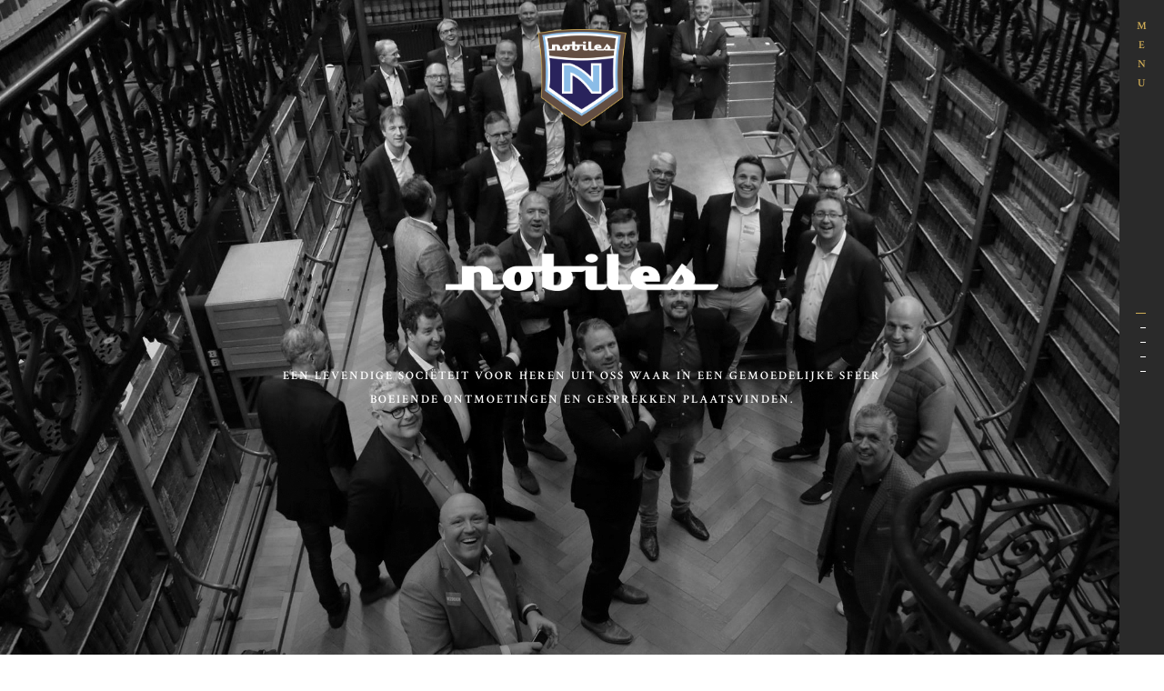

--- FILE ---
content_type: text/html; charset=UTF-8
request_url: https://nobilesoss.nl/
body_size: 13357
content:
<!DOCTYPE html>
<html lang="nl-NL" class="no-js scheme_default">
<head>
			<meta charset="UTF-8">
		<meta name="viewport" content="width=device-width, initial-scale=1, maximum-scale=1">
		<link rel="profile" href="//gmpg.org/xfn/11">
		<link rel="pingback" href="https://nobilesoss.nl/xmlrpc.php">
		<title>Nobiles Oss &#8211; Een levendige sociëteit voor heren uit Oss</title>
<meta name='robots' content='max-image-preview:large' />
<link rel='dns-prefetch' href='//fonts.googleapis.com' />
<link rel="alternate" type="application/rss+xml" title="Nobiles Oss &raquo; feed" href="https://nobilesoss.nl/?feed=rss2" />
<link rel="alternate" type="application/rss+xml" title="Nobiles Oss &raquo; reacties feed" href="https://nobilesoss.nl/?feed=comments-rss2" />
<link rel="alternate" title="oEmbed (JSON)" type="application/json+oembed" href="https://nobilesoss.nl/index.php?rest_route=%2Foembed%2F1.0%2Fembed&#038;url=https%3A%2F%2Fnobilesoss.nl%2F" />
<link rel="alternate" title="oEmbed (XML)" type="text/xml+oembed" href="https://nobilesoss.nl/index.php?rest_route=%2Foembed%2F1.0%2Fembed&#038;url=https%3A%2F%2Fnobilesoss.nl%2F&#038;format=xml" />
<meta property="og:image" content="https://nobilesoss.nl/wp-content/uploads/2021/09/Foto_1.1-1.jpg"/>
<style id='wp-img-auto-sizes-contain-inline-css' type='text/css'>
img:is([sizes=auto i],[sizes^="auto," i]){contain-intrinsic-size:3000px 1500px}
/*# sourceURL=wp-img-auto-sizes-contain-inline-css */
</style>
<link rel='stylesheet' id='vc_extensions_cqbundle_adminicon-css' href='https://nobilesoss.nl/wp-content/plugins/vc-extensions-bundle/css/admin_icon.css?ver=6.9' type='text/css' media='all' />
<style id='wp-emoji-styles-inline-css' type='text/css'>

	img.wp-smiley, img.emoji {
		display: inline !important;
		border: none !important;
		box-shadow: none !important;
		height: 1em !important;
		width: 1em !important;
		margin: 0 0.07em !important;
		vertical-align: -0.1em !important;
		background: none !important;
		padding: 0 !important;
	}
/*# sourceURL=wp-emoji-styles-inline-css */
</style>
<style id='wp-block-library-inline-css' type='text/css'>
:root{--wp-block-synced-color:#7a00df;--wp-block-synced-color--rgb:122,0,223;--wp-bound-block-color:var(--wp-block-synced-color);--wp-editor-canvas-background:#ddd;--wp-admin-theme-color:#007cba;--wp-admin-theme-color--rgb:0,124,186;--wp-admin-theme-color-darker-10:#006ba1;--wp-admin-theme-color-darker-10--rgb:0,107,160.5;--wp-admin-theme-color-darker-20:#005a87;--wp-admin-theme-color-darker-20--rgb:0,90,135;--wp-admin-border-width-focus:2px}@media (min-resolution:192dpi){:root{--wp-admin-border-width-focus:1.5px}}.wp-element-button{cursor:pointer}:root .has-very-light-gray-background-color{background-color:#eee}:root .has-very-dark-gray-background-color{background-color:#313131}:root .has-very-light-gray-color{color:#eee}:root .has-very-dark-gray-color{color:#313131}:root .has-vivid-green-cyan-to-vivid-cyan-blue-gradient-background{background:linear-gradient(135deg,#00d084,#0693e3)}:root .has-purple-crush-gradient-background{background:linear-gradient(135deg,#34e2e4,#4721fb 50%,#ab1dfe)}:root .has-hazy-dawn-gradient-background{background:linear-gradient(135deg,#faaca8,#dad0ec)}:root .has-subdued-olive-gradient-background{background:linear-gradient(135deg,#fafae1,#67a671)}:root .has-atomic-cream-gradient-background{background:linear-gradient(135deg,#fdd79a,#004a59)}:root .has-nightshade-gradient-background{background:linear-gradient(135deg,#330968,#31cdcf)}:root .has-midnight-gradient-background{background:linear-gradient(135deg,#020381,#2874fc)}:root{--wp--preset--font-size--normal:16px;--wp--preset--font-size--huge:42px}.has-regular-font-size{font-size:1em}.has-larger-font-size{font-size:2.625em}.has-normal-font-size{font-size:var(--wp--preset--font-size--normal)}.has-huge-font-size{font-size:var(--wp--preset--font-size--huge)}.has-text-align-center{text-align:center}.has-text-align-left{text-align:left}.has-text-align-right{text-align:right}.has-fit-text{white-space:nowrap!important}#end-resizable-editor-section{display:none}.aligncenter{clear:both}.items-justified-left{justify-content:flex-start}.items-justified-center{justify-content:center}.items-justified-right{justify-content:flex-end}.items-justified-space-between{justify-content:space-between}.screen-reader-text{border:0;clip-path:inset(50%);height:1px;margin:-1px;overflow:hidden;padding:0;position:absolute;width:1px;word-wrap:normal!important}.screen-reader-text:focus{background-color:#ddd;clip-path:none;color:#444;display:block;font-size:1em;height:auto;left:5px;line-height:normal;padding:15px 23px 14px;text-decoration:none;top:5px;width:auto;z-index:100000}html :where(.has-border-color){border-style:solid}html :where([style*=border-top-color]){border-top-style:solid}html :where([style*=border-right-color]){border-right-style:solid}html :where([style*=border-bottom-color]){border-bottom-style:solid}html :where([style*=border-left-color]){border-left-style:solid}html :where([style*=border-width]){border-style:solid}html :where([style*=border-top-width]){border-top-style:solid}html :where([style*=border-right-width]){border-right-style:solid}html :where([style*=border-bottom-width]){border-bottom-style:solid}html :where([style*=border-left-width]){border-left-style:solid}html :where(img[class*=wp-image-]){height:auto;max-width:100%}:where(figure){margin:0 0 1em}html :where(.is-position-sticky){--wp-admin--admin-bar--position-offset:var(--wp-admin--admin-bar--height,0px)}@media screen and (max-width:600px){html :where(.is-position-sticky){--wp-admin--admin-bar--position-offset:0px}}

/*# sourceURL=wp-block-library-inline-css */
</style><style id='global-styles-inline-css' type='text/css'>
:root{--wp--preset--aspect-ratio--square: 1;--wp--preset--aspect-ratio--4-3: 4/3;--wp--preset--aspect-ratio--3-4: 3/4;--wp--preset--aspect-ratio--3-2: 3/2;--wp--preset--aspect-ratio--2-3: 2/3;--wp--preset--aspect-ratio--16-9: 16/9;--wp--preset--aspect-ratio--9-16: 9/16;--wp--preset--color--black: #000000;--wp--preset--color--cyan-bluish-gray: #abb8c3;--wp--preset--color--white: #ffffff;--wp--preset--color--pale-pink: #f78da7;--wp--preset--color--vivid-red: #cf2e2e;--wp--preset--color--luminous-vivid-orange: #ff6900;--wp--preset--color--luminous-vivid-amber: #fcb900;--wp--preset--color--light-green-cyan: #7bdcb5;--wp--preset--color--vivid-green-cyan: #00d084;--wp--preset--color--pale-cyan-blue: #8ed1fc;--wp--preset--color--vivid-cyan-blue: #0693e3;--wp--preset--color--vivid-purple: #9b51e0;--wp--preset--gradient--vivid-cyan-blue-to-vivid-purple: linear-gradient(135deg,rgb(6,147,227) 0%,rgb(155,81,224) 100%);--wp--preset--gradient--light-green-cyan-to-vivid-green-cyan: linear-gradient(135deg,rgb(122,220,180) 0%,rgb(0,208,130) 100%);--wp--preset--gradient--luminous-vivid-amber-to-luminous-vivid-orange: linear-gradient(135deg,rgb(252,185,0) 0%,rgb(255,105,0) 100%);--wp--preset--gradient--luminous-vivid-orange-to-vivid-red: linear-gradient(135deg,rgb(255,105,0) 0%,rgb(207,46,46) 100%);--wp--preset--gradient--very-light-gray-to-cyan-bluish-gray: linear-gradient(135deg,rgb(238,238,238) 0%,rgb(169,184,195) 100%);--wp--preset--gradient--cool-to-warm-spectrum: linear-gradient(135deg,rgb(74,234,220) 0%,rgb(151,120,209) 20%,rgb(207,42,186) 40%,rgb(238,44,130) 60%,rgb(251,105,98) 80%,rgb(254,248,76) 100%);--wp--preset--gradient--blush-light-purple: linear-gradient(135deg,rgb(255,206,236) 0%,rgb(152,150,240) 100%);--wp--preset--gradient--blush-bordeaux: linear-gradient(135deg,rgb(254,205,165) 0%,rgb(254,45,45) 50%,rgb(107,0,62) 100%);--wp--preset--gradient--luminous-dusk: linear-gradient(135deg,rgb(255,203,112) 0%,rgb(199,81,192) 50%,rgb(65,88,208) 100%);--wp--preset--gradient--pale-ocean: linear-gradient(135deg,rgb(255,245,203) 0%,rgb(182,227,212) 50%,rgb(51,167,181) 100%);--wp--preset--gradient--electric-grass: linear-gradient(135deg,rgb(202,248,128) 0%,rgb(113,206,126) 100%);--wp--preset--gradient--midnight: linear-gradient(135deg,rgb(2,3,129) 0%,rgb(40,116,252) 100%);--wp--preset--font-size--small: 13px;--wp--preset--font-size--medium: 20px;--wp--preset--font-size--large: 36px;--wp--preset--font-size--x-large: 42px;--wp--preset--spacing--20: 0.44rem;--wp--preset--spacing--30: 0.67rem;--wp--preset--spacing--40: 1rem;--wp--preset--spacing--50: 1.5rem;--wp--preset--spacing--60: 2.25rem;--wp--preset--spacing--70: 3.38rem;--wp--preset--spacing--80: 5.06rem;--wp--preset--shadow--natural: 6px 6px 9px rgba(0, 0, 0, 0.2);--wp--preset--shadow--deep: 12px 12px 50px rgba(0, 0, 0, 0.4);--wp--preset--shadow--sharp: 6px 6px 0px rgba(0, 0, 0, 0.2);--wp--preset--shadow--outlined: 6px 6px 0px -3px rgb(255, 255, 255), 6px 6px rgb(0, 0, 0);--wp--preset--shadow--crisp: 6px 6px 0px rgb(0, 0, 0);}:where(.is-layout-flex){gap: 0.5em;}:where(.is-layout-grid){gap: 0.5em;}body .is-layout-flex{display: flex;}.is-layout-flex{flex-wrap: wrap;align-items: center;}.is-layout-flex > :is(*, div){margin: 0;}body .is-layout-grid{display: grid;}.is-layout-grid > :is(*, div){margin: 0;}:where(.wp-block-columns.is-layout-flex){gap: 2em;}:where(.wp-block-columns.is-layout-grid){gap: 2em;}:where(.wp-block-post-template.is-layout-flex){gap: 1.25em;}:where(.wp-block-post-template.is-layout-grid){gap: 1.25em;}.has-black-color{color: var(--wp--preset--color--black) !important;}.has-cyan-bluish-gray-color{color: var(--wp--preset--color--cyan-bluish-gray) !important;}.has-white-color{color: var(--wp--preset--color--white) !important;}.has-pale-pink-color{color: var(--wp--preset--color--pale-pink) !important;}.has-vivid-red-color{color: var(--wp--preset--color--vivid-red) !important;}.has-luminous-vivid-orange-color{color: var(--wp--preset--color--luminous-vivid-orange) !important;}.has-luminous-vivid-amber-color{color: var(--wp--preset--color--luminous-vivid-amber) !important;}.has-light-green-cyan-color{color: var(--wp--preset--color--light-green-cyan) !important;}.has-vivid-green-cyan-color{color: var(--wp--preset--color--vivid-green-cyan) !important;}.has-pale-cyan-blue-color{color: var(--wp--preset--color--pale-cyan-blue) !important;}.has-vivid-cyan-blue-color{color: var(--wp--preset--color--vivid-cyan-blue) !important;}.has-vivid-purple-color{color: var(--wp--preset--color--vivid-purple) !important;}.has-black-background-color{background-color: var(--wp--preset--color--black) !important;}.has-cyan-bluish-gray-background-color{background-color: var(--wp--preset--color--cyan-bluish-gray) !important;}.has-white-background-color{background-color: var(--wp--preset--color--white) !important;}.has-pale-pink-background-color{background-color: var(--wp--preset--color--pale-pink) !important;}.has-vivid-red-background-color{background-color: var(--wp--preset--color--vivid-red) !important;}.has-luminous-vivid-orange-background-color{background-color: var(--wp--preset--color--luminous-vivid-orange) !important;}.has-luminous-vivid-amber-background-color{background-color: var(--wp--preset--color--luminous-vivid-amber) !important;}.has-light-green-cyan-background-color{background-color: var(--wp--preset--color--light-green-cyan) !important;}.has-vivid-green-cyan-background-color{background-color: var(--wp--preset--color--vivid-green-cyan) !important;}.has-pale-cyan-blue-background-color{background-color: var(--wp--preset--color--pale-cyan-blue) !important;}.has-vivid-cyan-blue-background-color{background-color: var(--wp--preset--color--vivid-cyan-blue) !important;}.has-vivid-purple-background-color{background-color: var(--wp--preset--color--vivid-purple) !important;}.has-black-border-color{border-color: var(--wp--preset--color--black) !important;}.has-cyan-bluish-gray-border-color{border-color: var(--wp--preset--color--cyan-bluish-gray) !important;}.has-white-border-color{border-color: var(--wp--preset--color--white) !important;}.has-pale-pink-border-color{border-color: var(--wp--preset--color--pale-pink) !important;}.has-vivid-red-border-color{border-color: var(--wp--preset--color--vivid-red) !important;}.has-luminous-vivid-orange-border-color{border-color: var(--wp--preset--color--luminous-vivid-orange) !important;}.has-luminous-vivid-amber-border-color{border-color: var(--wp--preset--color--luminous-vivid-amber) !important;}.has-light-green-cyan-border-color{border-color: var(--wp--preset--color--light-green-cyan) !important;}.has-vivid-green-cyan-border-color{border-color: var(--wp--preset--color--vivid-green-cyan) !important;}.has-pale-cyan-blue-border-color{border-color: var(--wp--preset--color--pale-cyan-blue) !important;}.has-vivid-cyan-blue-border-color{border-color: var(--wp--preset--color--vivid-cyan-blue) !important;}.has-vivid-purple-border-color{border-color: var(--wp--preset--color--vivid-purple) !important;}.has-vivid-cyan-blue-to-vivid-purple-gradient-background{background: var(--wp--preset--gradient--vivid-cyan-blue-to-vivid-purple) !important;}.has-light-green-cyan-to-vivid-green-cyan-gradient-background{background: var(--wp--preset--gradient--light-green-cyan-to-vivid-green-cyan) !important;}.has-luminous-vivid-amber-to-luminous-vivid-orange-gradient-background{background: var(--wp--preset--gradient--luminous-vivid-amber-to-luminous-vivid-orange) !important;}.has-luminous-vivid-orange-to-vivid-red-gradient-background{background: var(--wp--preset--gradient--luminous-vivid-orange-to-vivid-red) !important;}.has-very-light-gray-to-cyan-bluish-gray-gradient-background{background: var(--wp--preset--gradient--very-light-gray-to-cyan-bluish-gray) !important;}.has-cool-to-warm-spectrum-gradient-background{background: var(--wp--preset--gradient--cool-to-warm-spectrum) !important;}.has-blush-light-purple-gradient-background{background: var(--wp--preset--gradient--blush-light-purple) !important;}.has-blush-bordeaux-gradient-background{background: var(--wp--preset--gradient--blush-bordeaux) !important;}.has-luminous-dusk-gradient-background{background: var(--wp--preset--gradient--luminous-dusk) !important;}.has-pale-ocean-gradient-background{background: var(--wp--preset--gradient--pale-ocean) !important;}.has-electric-grass-gradient-background{background: var(--wp--preset--gradient--electric-grass) !important;}.has-midnight-gradient-background{background: var(--wp--preset--gradient--midnight) !important;}.has-small-font-size{font-size: var(--wp--preset--font-size--small) !important;}.has-medium-font-size{font-size: var(--wp--preset--font-size--medium) !important;}.has-large-font-size{font-size: var(--wp--preset--font-size--large) !important;}.has-x-large-font-size{font-size: var(--wp--preset--font-size--x-large) !important;}
/*# sourceURL=global-styles-inline-css */
</style>

<style id='classic-theme-styles-inline-css' type='text/css'>
/*! This file is auto-generated */
.wp-block-button__link{color:#fff;background-color:#32373c;border-radius:9999px;box-shadow:none;text-decoration:none;padding:calc(.667em + 2px) calc(1.333em + 2px);font-size:1.125em}.wp-block-file__button{background:#32373c;color:#fff;text-decoration:none}
/*# sourceURL=/wp-includes/css/classic-themes.min.css */
</style>
<link rel='stylesheet' id='rs-plugin-settings-css' href='https://nobilesoss.nl/wp-content/plugins/revslider/public/assets/css/rs6.css?ver=6.4.11' type='text/css' media='all' />
<style id='rs-plugin-settings-inline-css' type='text/css'>
#rs-demo-id {}
/*# sourceURL=rs-plugin-settings-inline-css */
</style>
<link rel='stylesheet' id='trx_addons-icons-css' href='https://nobilesoss.nl/wp-content/plugins/trx_addons/css/font-icons/css/trx_addons_icons-embedded.css?ver=6.9' type='text/css' media='all' />
<link rel='stylesheet' id='swiperslider-css' href='https://nobilesoss.nl/wp-content/plugins/trx_addons/js/swiper/swiper.css' type='text/css' media='all' />
<link rel='stylesheet' id='magnific-popup-css' href='https://nobilesoss.nl/wp-content/plugins/trx_addons/js/magnific/magnific-popup.css' type='text/css' media='all' />
<link rel='stylesheet' id='trx_addons-css' href='https://nobilesoss.nl/wp-content/plugins/trx_addons/css/trx_addons.css' type='text/css' media='all' />
<link rel='stylesheet' id='js_composer_front-css' href='https://nobilesoss.nl/wp-content/plugins/js_composer/assets/css/js_composer.min.css?ver=6.6.0' type='text/css' media='all' />
<link rel='stylesheet' id='laon-wine-house-font-google_fonts-css' href='https://fonts.googleapis.com/css?family=Crimson+Text%3A400%2C400italic%2C600%2C600italic%2C700%2C700italic%7CLato%3A400%2C700&#038;subset=latin%2Clatin-ext&#038;ver=6.9' type='text/css' media='all' />
<link rel='stylesheet' id='fontello-icons-css' href='https://nobilesoss.nl/wp-content/themes/laon-wine-house/css/fontello/css/fontello-embedded.css?ver=6.9' type='text/css' media='all' />
<link rel='stylesheet' id='laon-wine-house-main-css' href='https://nobilesoss.nl/wp-content/themes/laon-wine-house/style.css' type='text/css' media='all' />
<link rel='stylesheet' id='laon-wine-house-animation-css' href='https://nobilesoss.nl/wp-content/themes/laon-wine-house/css/animation.css?ver=6.9' type='text/css' media='all' />
<link rel='stylesheet' id='laon-wine-house-colors-css' href='https://nobilesoss.nl/wp-content/themes/laon-wine-house/css/__colors.css?ver=6.9' type='text/css' media='all' />
<link rel='stylesheet' id='laon-wine-house-styles-css' href='https://nobilesoss.nl/wp-content/themes/laon-wine-house/css/__styles.css?ver=6.9' type='text/css' media='all' />
<link rel='stylesheet' id='mediaelement-css' href='https://nobilesoss.nl/wp-includes/js/mediaelement/mediaelementplayer-legacy.min.css?ver=4.2.17' type='text/css' media='all' />
<link rel='stylesheet' id='wp-mediaelement-css' href='https://nobilesoss.nl/wp-includes/js/mediaelement/wp-mediaelement.min.css?ver=6.9' type='text/css' media='all' />
<link rel='stylesheet' id='laon-wine-house-responsive-css' href='https://nobilesoss.nl/wp-content/themes/laon-wine-house/css/responsive.css?ver=6.9' type='text/css' media='all' />
<script type="text/javascript" src="https://nobilesoss.nl/wp-includes/js/jquery/jquery.min.js?ver=3.7.1" id="jquery-core-js"></script>
<script type="text/javascript" src="https://nobilesoss.nl/wp-includes/js/jquery/jquery-migrate.min.js?ver=3.4.1" id="jquery-migrate-js"></script>
<script type="text/javascript" src="https://nobilesoss.nl/wp-content/plugins/revslider/public/assets/js/rbtools.min.js?ver=6.4.8" id="tp-tools-js"></script>
<script type="text/javascript" src="https://nobilesoss.nl/wp-content/plugins/revslider/public/assets/js/rs6.min.js?ver=6.4.11" id="revmin-js"></script>
<link rel="https://api.w.org/" href="https://nobilesoss.nl/index.php?rest_route=/" /><link rel="alternate" title="JSON" type="application/json" href="https://nobilesoss.nl/index.php?rest_route=/wp/v2/pages/1349" /><link rel="EditURI" type="application/rsd+xml" title="RSD" href="https://nobilesoss.nl/xmlrpc.php?rsd" />
<meta name="generator" content="WordPress 6.9" />
<link rel="canonical" href="https://nobilesoss.nl/" />
<link rel='shortlink' href='https://nobilesoss.nl/' />
<style type="text/css">.recentcomments a{display:inline !important;padding:0 !important;margin:0 !important;}</style><meta name="generator" content="Powered by WPBakery Page Builder - drag and drop page builder for WordPress."/>
<meta name="generator" content="Powered by Slider Revolution 6.4.11 - responsive, Mobile-Friendly Slider Plugin for WordPress with comfortable drag and drop interface." />
<link rel="icon" href="https://nobilesoss.nl/wp-content/uploads/2021/08/cropped-1.Nobiles_wapen_FC_favicon-32x32.png" sizes="32x32" />
<link rel="icon" href="https://nobilesoss.nl/wp-content/uploads/2021/08/cropped-1.Nobiles_wapen_FC_favicon-192x192.png" sizes="192x192" />
<link rel="apple-touch-icon" href="https://nobilesoss.nl/wp-content/uploads/2021/08/cropped-1.Nobiles_wapen_FC_favicon-180x180.png" />
<meta name="msapplication-TileImage" content="https://nobilesoss.nl/wp-content/uploads/2021/08/cropped-1.Nobiles_wapen_FC_favicon-270x270.png" />
<script type="text/javascript">function setREVStartSize(e){
			//window.requestAnimationFrame(function() {				 
				window.RSIW = window.RSIW===undefined ? window.innerWidth : window.RSIW;	
				window.RSIH = window.RSIH===undefined ? window.innerHeight : window.RSIH;	
				try {								
					var pw = document.getElementById(e.c).parentNode.offsetWidth,
						newh;
					pw = pw===0 || isNaN(pw) ? window.RSIW : pw;
					e.tabw = e.tabw===undefined ? 0 : parseInt(e.tabw);
					e.thumbw = e.thumbw===undefined ? 0 : parseInt(e.thumbw);
					e.tabh = e.tabh===undefined ? 0 : parseInt(e.tabh);
					e.thumbh = e.thumbh===undefined ? 0 : parseInt(e.thumbh);
					e.tabhide = e.tabhide===undefined ? 0 : parseInt(e.tabhide);
					e.thumbhide = e.thumbhide===undefined ? 0 : parseInt(e.thumbhide);
					e.mh = e.mh===undefined || e.mh=="" || e.mh==="auto" ? 0 : parseInt(e.mh,0);		
					if(e.layout==="fullscreen" || e.l==="fullscreen") 						
						newh = Math.max(e.mh,window.RSIH);					
					else{					
						e.gw = Array.isArray(e.gw) ? e.gw : [e.gw];
						for (var i in e.rl) if (e.gw[i]===undefined || e.gw[i]===0) e.gw[i] = e.gw[i-1];					
						e.gh = e.el===undefined || e.el==="" || (Array.isArray(e.el) && e.el.length==0)? e.gh : e.el;
						e.gh = Array.isArray(e.gh) ? e.gh : [e.gh];
						for (var i in e.rl) if (e.gh[i]===undefined || e.gh[i]===0) e.gh[i] = e.gh[i-1];
											
						var nl = new Array(e.rl.length),
							ix = 0,						
							sl;					
						e.tabw = e.tabhide>=pw ? 0 : e.tabw;
						e.thumbw = e.thumbhide>=pw ? 0 : e.thumbw;
						e.tabh = e.tabhide>=pw ? 0 : e.tabh;
						e.thumbh = e.thumbhide>=pw ? 0 : e.thumbh;					
						for (var i in e.rl) nl[i] = e.rl[i]<window.RSIW ? 0 : e.rl[i];
						sl = nl[0];									
						for (var i in nl) if (sl>nl[i] && nl[i]>0) { sl = nl[i]; ix=i;}															
						var m = pw>(e.gw[ix]+e.tabw+e.thumbw) ? 1 : (pw-(e.tabw+e.thumbw)) / (e.gw[ix]);					
						newh =  (e.gh[ix] * m) + (e.tabh + e.thumbh);
					}				
					if(window.rs_init_css===undefined) window.rs_init_css = document.head.appendChild(document.createElement("style"));					
					document.getElementById(e.c).height = newh+"px";
					window.rs_init_css.innerHTML += "#"+e.c+"_wrapper { height: "+newh+"px }";				
				} catch(e){
					console.log("Failure at Presize of Slider:" + e)
				}					   
			//});
		  };</script>
		<style type="text/css" id="wp-custom-css">
			.sc_promo.sc_promo_size_normal .sc_promo_icon, .sc_promo.sc_promo_size_large .sc_promo_icon {
font-size: 5em;
line-height: 1em;
margin-bottom: 0,6em;
color: #d4b058;
}

.scheme_dark a {
color: #d4b058;
}

.scheme_dark input[type="text"], .scheme_dark input[type="number"], .scheme_dark input[type="email"], .scheme_dark input[type="tel"], .scheme_dark input[type="search"], .scheme_dark input[type="password"], .scheme_dark .widget_search form, .scheme_dark .select_container, .scheme_dark .select2-container .select2-choice, .scheme_dark .select2-container .select2-selection, .scheme_dark textarea {
	visibility:hidden
}

.scheme_default button, .scheme_default .wp-block-search__button, .scheme_default .wp-block-button:not(.is-style-outline) .wp-block-button__link, .scheme_default input[type="reset"], .scheme_default input[type="submit"], .scheme_default input[type="button"] {
visibility: hidden;
}

.scheme_default #toc_menu .toc_menu_description {
color: #d0ae56;
}

.scheme_default #toc_menu .toc_menu_item:hover .toc_menu_icon_default:before, .scheme_default #toc_menu .toc_menu_item_active .toc_menu_icon_default:before {
background-color: #d0ae56;
}

.scheme_dark .menu_mobile_inner a:hover, .scheme_dark .menu_mobile_inner .current-menu-ancestor>a, .scheme_dark .menu_mobile_inner .current-menu-item>a {
color: #d0ae56;
}

.scheme_dark .menu_mobile_close:hover:before, .scheme_dark .menu_mobile_close:hover:after, .scheme_dark .menu_mobile_button:hover, .scheme_dark .menu_mobile_button:hover:before {
border-color: #D0AE56;
}


.scheme_default .sc_item_subtitle {
color: #29235C;
}

.scheme_default .top_panel_title_2_text {
    color: #2a2a2a;
    margin-bottom: 100px;
}		</style>
		<style type="text/css" data-type="vc_shortcodes-custom-css">.vc_custom_1631093723911{background-color: #ffffff !important;}.vc_custom_1631101944484{margin-top: -1px !important;margin-bottom: -1px !important;padding-right: 50px !important;padding-left: 50px !important;background-image: url(https://nobilesoss.nl/wp-content/uploads/2021/08/Foto_12.jpg?id=1112) !important;background-position: center !important;background-repeat: no-repeat !important;background-size: cover !important;}.vc_custom_1465806595697{background-position: center !important;background-repeat: no-repeat !important;background-size: cover !important;}.vc_custom_1631013087234{margin-right: 15px !important;}.vc_custom_1631090657338{margin-top: -50px !important;}.vc_custom_1631012825068{padding-bottom: 5px !important;}.vc_custom_1631012726483{padding-top: 5px !important;}.vc_custom_1631012817600{padding-bottom: 5px !important;}.vc_custom_1631012737766{padding-top: 5px !important;}.vc_custom_1631526845280{margin-bottom: -10px !important;}.vc_custom_1631093581972{margin-bottom: 100px !important;}.vc_custom_1631013261205{margin-left: 10px !important;}.vc_custom_1631526609533{margin-bottom: 500px !important;}.vc_custom_1631090633903{margin-top: -100px !important;}.vc_custom_1631025248725{padding-top: 10px !important;}.vc_custom_1631013276509{padding-top: 10px !important;}.vc_custom_1631089272535{margin-left: 15px !important;}.vc_custom_1630669914222{padding-top: 0px !important;padding-right: 8% !important;padding-left: 8% !important;background-color: #ffffff !important;}</style><noscript><style> .wpb_animate_when_almost_visible { opacity: 1; }</style></noscript><link rel='stylesheet' id='vc_font_awesome_5_shims-css' href='https://nobilesoss.nl/wp-content/plugins/js_composer/assets/lib/bower/font-awesome/css/v4-shims.min.css?ver=6.6.0' type='text/css' media='all' />
<link rel='stylesheet' id='vc_font_awesome_5-css' href='https://nobilesoss.nl/wp-content/plugins/js_composer/assets/lib/bower/font-awesome/css/all.min.css?ver=6.6.0' type='text/css' media='all' />
</head>

<body class="home wp-singular page-template-default page page-id-1349 wp-theme-laon-wine-house body_tag body_style_fullscreen scheme_default blog_mode_home  is_stream blog_style_excerpt sidebar_hide expand_content remove_margins header_style_header-2 header_position_under header_title_off menu_style_side no_layout wpb-js-composer js-comp-ver-6.6.0 vc_responsive">
    	
	<div class="body_wrap">

		<div class="page_wrap">

			<header class="top_panel top_panel_style_2 with_bg_image header_fullheight trx-stretch-height scheme_default"
			style="background-image: url(https://nobilesoss.nl/wp-content/uploads/2021/09/Foto_1.1-1.jpg)"><a class="menu_mobile_button"></a><div class="top_panel_fixed_wrap"></div>
<div class="top_panel_navi 
			 with_bg_image			scheme_dark">
	<div class="menu_main_wrap clearfix">
		<div class="content_wrap">
			<a class="logo" href="https://nobilesoss.nl/"><img src="https://nobilesoss.nl/wp-content/uploads/2021/09/1.Nobiles_wapen_FC_HR1.png" class="logo_main" alt="1.Nobiles_wapen_FC_HR1.png" width="1659" height="1591"></a>		</div>
	</div>
</div><!-- /.top_panel_navi -->	<div class="top_panel_title_2_wrap">
		<div class="content_wrap">
			<div class="top_panel_title_2">
				<div class="top_panel_title_2_text">Een levendige sociëteit voor heren uit oss waar in een gemoedelijke sfeer boeiende ontmoetingen en gesprekken plaatsvinden.



<br></div>			</div>
		</div>
	</div>
	</header><div class="menu_side_wrap scheme_dark">
	<div class="menu_side_inner">
		<a class="menu_mobile_button menu_mobile_button_text">MENU</a>
			</div>
</div><!-- /.menu_side_wrap --><div class="menu_mobile_overlay"></div>
<div class="menu_mobile scheme_dark">
	<div class="menu_mobile_inner">
		<a class="menu_mobile_close icon-cancel"></a>		<nav class="menu_mobile_nav_area">
			<ul id="menu_mobile" class="menu_mobile_nav"><li id="menu_mobile-item-1133" class="menu-item menu-item-type-custom menu-item-object-custom current-menu-item current_page_item menu-item-home menu-item-1133"><a href="https://nobilesoss.nl/#Wie" aria-current="page"><span>Wie wij zijn</span></a></li>
<li id="menu_mobile-item-1134" class="menu-item menu-item-type-custom menu-item-object-custom current-menu-item current_page_item menu-item-home menu-item-1134"><a href="https://nobilesoss.nl/#Waar" aria-current="page"><span>Waar wij voor staan</span></a></li>
<li id="menu_mobile-item-1135" class="menu-item menu-item-type-custom menu-item-object-custom current-menu-item current_page_item menu-item-home menu-item-1135"><a href="https://nobilesoss.nl/#Wat" aria-current="page"><span>Wat wij doen</span></a></li>
<li id="menu_mobile-item-1137" class="menu-item menu-item-type-custom menu-item-object-custom current-menu-item current_page_item menu-item-home menu-item-1137"><a href="https://nobilesoss.nl/#Onderkomen" aria-current="page"><span>Ons onderkomen</span></a></li>
<li id="menu_mobile-item-1138" class="menu-item menu-item-type-custom menu-item-object-custom current-menu-item current_page_item menu-item-home menu-item-1138"><a href="https://nobilesoss.nl/#Contact" aria-current="page"><span>Contact</span></a></li>
</ul>		</nav>		<div class="search_mobile">
			<div class="search_form_wrap">
				<form role="search" method="get" class="search_form" action="https://nobilesoss.nl/">
					<input type="text" class="search_field" placeholder="Search ..." value="" name="s">
					<button type="submit" class="search_submit icon-search" title="Start search"></button>
				</form>
			</div>
		</div>
			</div>
</div>

			<div class="page_content_wrap scheme_default">

				
									

					<div class="content">
										

<article id="post-1349" class="post_item_single post_type_page post-1349 page type-page status-publish has-post-thumbnail hentry">

	
	<div class="post_content entry-content">
		<div id="Wie" data-vc-full-width="true" data-vc-full-width-init="false" data-vc-stretch-content="true" class="vc_row wpb_row vc_row-fluid vc_custom_1631093723911 vc_row-has-fill vc_row-no-padding vc_row-o-full-height vc_row-o-columns-stretch vc_row-o-equal-height vc_row-o-content-middle vc_row-flex"><div class="wpb_column vc_column_container vc_col-sm-12"><div class="vc_column-inner"><div class="wpb_wrapper"><a id="sc_anchor_Wie_wij_zijn" class="sc_anchor" 
		title="Wie wij zijn" 
		data-icon="" 
		data-url=""
></a><div  
	class="sc_promo sc_promo_default sc_promo_size_large"
		><div class="sc_promo_image" style="background-image:url(https://nobilesoss.nl/wp-content/uploads/2021/08/Foto_2-1.jpg);width:50%;left: 0;"></div><div class="sc_promo_text trx_addons_stretch_height" style="width: 50%;float: right;">
			<div class="sc_promo_text_inner sc_align_center" style=""><div class="sc_promo_icon" data-icon="icon-search-alt"><span class="icon-search-alt"></span></div><h2 class="sc_item_title sc_promo_title">Wie wij zijn</h2><h5 class="sc_item_subtitle sc_promo_subtitle">Een besloten herensociëteit en hechte vriendenkring.</h5><div class="sc_item_descr sc_promo_descr">Herensociëteit Nobiles is een hechte, besloten vriendenkring en géén business club. Er zijn geen bedrijfsleden, uitsluitend natuurlijke personen zijn lid.</div><div class="sc_item_button sc_promo_button sc_button_wrap"><a href="mailto:info@nobilesoss.nl"
	 
	class="sc_button sc_button_simple sc_button_size_normal sc_button_icon_top"
		><span class="sc_button_icon"><span class="icon-down-big"></span></span><span class="sc_button_text"><span class="sc_button_title">Neem contact op</span></span><!-- /.sc_button_text --></a><!-- /.sc_button --></div><!-- /.sc_item_button sc_promo_button --></div>
		</div><!-- /.sc_promo_text --></div><!-- /.sc_promo --></div></div></div></div><div class="vc_row-full-width vc_clearfix"></div><div id="Waar" data-vc-full-width="true" data-vc-full-width-init="false" data-vc-stretch-content="true" class="vc_row wpb_row vc_row-fluid vc_row-no-padding vc_row-o-full-height vc_row-o-columns-stretch vc_row-o-equal-height vc_row-o-content-middle vc_row-flex"><div class="wpb_column vc_column_container vc_col-sm-12 vc_col-has-fill"><div class="vc_column-inner vc_custom_1465806595697"><div class="wpb_wrapper"><a id="sc_anchor_Waar_wij_voor_staan" class="sc_anchor" 
		title="Waar wij voor staan" 
		data-icon="" 
		data-url=""
></a><div  
	class="sc_promo sc_promo_default sc_promo_size_large"
		><div class="sc_promo_image" style="background-image:url(https://nobilesoss.nl/wp-content/uploads/2021/08/Foto_3.jpg);width:50%;right: 0;"></div><div class="sc_promo_text trx_addons_stretch_height" style="width: 50%;float: left;">
			<div class="sc_promo_text_inner sc_align_center" style=""><div class="sc_promo_icon" data-icon="icon-speech"><span class="icon-speech"></span></div><h2 class="sc_item_title sc_promo_title">WAAR WIJ VOOR STAAN</h2><h5 class="sc_item_subtitle sc_promo_subtitle">Kameraadschap, uiteenlopende opvattingen en diverse disciplines.</h5><div class="sc_item_descr sc_promo_descr">Nobiles staat voor het bevorderen van kameraadschap, kennis en kunde tussen heren uit Oss en omgeving. Iets dat onder andere wordt gerealiseerd door maandelijks een spraakmakende lezing te verzorgen voor de leden. Een ontmoetingsplek voor heren, waarbij het mogelijk is om een vriend, familielid of relatie eenmalig te inviteren, om de zinnen te verzetten, de geest te prikkelen, met veel ruimte voor discussie met respect voor elkaar.</div></div>
		</div><!-- /.sc_promo_text --></div><!-- /.sc_promo --></div></div></div></div><div class="vc_row-full-width vc_clearfix"></div><div data-vc-full-width="true" data-vc-full-width-init="false" data-vc-stretch-content="true" class="vc_row wpb_row vc_row-fluid vc_row-no-padding vc_row-o-full-height vc_row-o-columns-middle vc_row-o-content-middle vc_row-flex"><div class="wpb_column vc_column_container vc_col-sm-6"><div class="vc_column-inner vc_custom_1631013087234"><div class="wpb_wrapper"><div class="vc_row wpb_row vc_inner vc_row-fluid vc_custom_1631090657338 vc_column-gap-10 vc_row-o-equal-height vc_row-flex"><div class="wpb_column vc_column_container vc_col-sm-6"><div class="vc_column-inner"><div class="wpb_wrapper">
	<div  class="wpb_single_image wpb_content_element vc_align_left  vc_custom_1631012825068">
		
		<figure class="wpb_wrapper vc_figure">
			<div class="vc_single_image-wrapper   vc_box_border_grey"><img fetchpriority="high" decoding="async" class="vc_single_image-img " src="https://nobilesoss.nl/wp-content/uploads/2021/08/Foto_4-800x800.jpg" width="800" height="800" alt="Foto_4" title="Foto_4" /></div>
		</figure>
	</div>

	<div  class="wpb_single_image wpb_content_element vc_align_left  vc_custom_1631012726483">
		
		<figure class="wpb_wrapper vc_figure">
			<div class="vc_single_image-wrapper   vc_box_border_grey"><img decoding="async" class="vc_single_image-img " src="https://nobilesoss.nl/wp-content/uploads/2021/08/Foto_6-800x800.jpg" width="800" height="800" alt="Foto_6" title="Foto_6" /></div>
		</figure>
	</div>
</div></div></div><div class="wpb_column vc_column_container vc_col-sm-6"><div class="vc_column-inner"><div class="wpb_wrapper">
	<div  class="wpb_single_image wpb_content_element vc_align_left  vc_custom_1631012817600">
		
		<figure class="wpb_wrapper vc_figure">
			<div class="vc_single_image-wrapper   vc_box_border_grey"><img decoding="async" class="vc_single_image-img " src="https://nobilesoss.nl/wp-content/uploads/2021/08/Foto_5-800x800.jpg" width="800" height="800" alt="Foto_5" title="Foto_5" /></div>
		</figure>
	</div>

	<div  class="wpb_single_image wpb_content_element vc_align_left  vc_custom_1631012737766">
		
		<figure class="wpb_wrapper vc_figure">
			<div class="vc_single_image-wrapper   vc_box_border_grey"><img loading="lazy" decoding="async" class="vc_single_image-img " src="https://nobilesoss.nl/wp-content/uploads/2021/08/Foto_7-1-800x800.jpg" width="800" height="800" alt="Foto_7" title="Foto_7" /></div>
		</figure>
	</div>
</div></div></div></div></div></div></div><div class="wpb_column vc_column_container vc_col-sm-6"><div class="vc_column-inner"><div class="wpb_wrapper"><a id="sc_anchor_Wat_wij_doen" class="sc_anchor" 
		title="Wat wij doen" 
		data-icon="" 
		data-url=""
></a><div  id="Wat" 
	class="sc_promo sc_promo_default Wat sc_promo_size_large sc_promo_no_image"
	 style=".vc_custom_1631526845280{margin-bottom: -10px !important;}"	><div class="sc_promo_text" style="width: 100%;">
			<div class="sc_promo_text_inner sc_align_center" style=""><div class="sc_promo_icon" data-icon="icon-calendar"><span class="icon-calendar"></span></div><h2 class="sc_item_title sc_promo_title">WAT WIJ DOEN</h2><h5 class="sc_item_subtitle sc_promo_subtitle">Sociëteitsavonden, lezingen en een tal aan andere activiteiten.</h5><div class="sc_item_descr sc_promo_descr">Naast de huidige 12 sociëteitsavonden organiseert het bestuur diverse vaste activiteiten. Dit zijn onder andere het jaarlijkse Nobiles lentediner, Nobiles Goes alsmede Nobiles Golf en Nobiles Whiskey Night. Daarnaast worden er talloze andere activiteiten georganiseerd door de leden.</div></div>
		</div><!-- /.sc_promo_text --></div><!-- /.sc_promo --></div></div></div></div><div class="vc_row-full-width vc_clearfix"></div><div data-vc-full-width="true" data-vc-full-width-init="false" data-vc-stretch-content="true" class="vc_row wpb_row vc_row-fluid vc_column-gap-10 vc_row-no-padding vc_row-o-full-height vc_row-o-columns-middle vc_row-o-content-middle vc_row-flex"><div class="wpb_column vc_column_container vc_col-sm-6" id="Onderkomen"><div class="vc_column-inner vc_custom_1631093581972"><div class="wpb_wrapper"><a id="sc_anchor_Ons_onderkomen" class="sc_anchor" 
		title="Ons onderkomen" 
		data-icon="" 
		data-url=""
></a><div  
	class="sc_promo sc_promo_default sc_promo_size_large sc_promo_no_image"
	 style=".vc_custom_1631526609533{margin-bottom: 500px !important;}"	><div class="sc_promo_text" style="width: 100%;">
			<div class="sc_promo_text_inner sc_align_center" style=""><div class="sc_promo_icon" data-icon="icon-locator"><span class="icon-locator"></span></div><h2 class="sc_item_title sc_promo_title">ONS ONDERKOMEN</h2><h5 class="sc_item_subtitle sc_promo_subtitle">Finch. Ons thuis in Oss.</h5><div class="sc_item_descr sc_promo_descr">De Residentie van Nobiles is Finch Gastrobar in hartje Oss. Hier vindt op iedere 1e donderdag van de maand de Nobiles Sociëteitsavond plaats.</div></div>
		</div><!-- /.sc_promo_text --></div><!-- /.sc_promo --></div></div></div><div class="wpb_column vc_column_container vc_col-sm-6 vc_col-xs-12"><div class="vc_column-inner vc_custom_1631013261205"><div class="wpb_wrapper"><div class="vc_row wpb_row vc_inner vc_row-fluid vc_custom_1631090633903 vc_column-gap-10 vc_row-o-equal-height vc_row-flex"><div class="wpb_column vc_column_container vc_col-sm-6"><div class="vc_column-inner"><div class="wpb_wrapper">
	<div  class="wpb_single_image wpb_content_element vc_align_left">
		
		<figure class="wpb_wrapper vc_figure">
			<div class="vc_single_image-wrapper   vc_box_border_grey"><img loading="lazy" decoding="async" class="vc_single_image-img " src="https://nobilesoss.nl/wp-content/uploads/2021/08/Foto_8-800x800.jpg" width="800" height="800" alt="Foto_8" title="Foto_8" /></div>
		</figure>
	</div>

	<div  class="wpb_single_image wpb_content_element vc_align_left  vc_custom_1631025248725">
		
		<figure class="wpb_wrapper vc_figure">
			<div class="vc_single_image-wrapper   vc_box_border_grey"><img loading="lazy" decoding="async" class="vc_single_image-img " src="https://nobilesoss.nl/wp-content/uploads/2021/09/Foto_13-1.png" width="800" height="800" alt="Foto_13" title="Foto_13" /></div>
		</figure>
	</div>
</div></div></div><div class="wpb_column vc_column_container vc_col-sm-6"><div class="vc_column-inner"><div class="wpb_wrapper">
	<div  class="wpb_single_image wpb_content_element vc_align_left">
		
		<figure class="wpb_wrapper vc_figure">
			<div class="vc_single_image-wrapper   vc_box_border_grey"><img loading="lazy" decoding="async" class="vc_single_image-img " src="https://nobilesoss.nl/wp-content/uploads/2021/08/Foto_9-800x800.jpg" width="800" height="800" alt="Foto_9" title="Foto_9" /></div>
		</figure>
	</div>

	<div  class="wpb_single_image wpb_content_element vc_align_left  vc_custom_1631013276509">
		
		<figure class="wpb_wrapper vc_figure">
			<div class="vc_single_image-wrapper   vc_box_border_grey"><img loading="lazy" decoding="async" class="vc_single_image-img " src="https://nobilesoss.nl/wp-content/uploads/2021/08/Foto_11-800x800.jpg" width="800" height="800" alt="Foto_11" title="Foto_11" /></div>
		</figure>
	</div>
</div></div></div></div></div></div></div></div><div class="vc_row-full-width vc_clearfix"></div><div class="vc_row wpb_row vc_row-fluid vc_row-o-full-height vc_row-o-columns-middle vc_row-o-content-middle vc_row-flex"><div class="wpb_column vc_column_container vc_col-sm-12"><div class="vc_column-inner vc_custom_1631089272535"><div class="wpb_wrapper"><div  
	class="sc_icons sc_icons_default sc_icons_size_medium sc_align_center"
		><div class="sc_icons_columns sc_item_columns trx_addons_columns_wrap columns_padding_bottom"><div class="trx_addons_column-1_3"><div class="sc_icons_item"><div class="sc_icons_image"><img loading="lazy" decoding="async" src="https://nobilesoss.nl/wp-content/uploads/2021/08/Icoon_besloten_vereniging_Tekengebied-1-4-370x231.png" alt="" width="370" height="231"></div><h4 class="sc_icons_title"><span>BESLOTEN VERENIGING</span></h4><div class="sc_icons_description"><span>De Heren van Nobiles zijn in beslotenheid door kameraadschap verenigd.</span></div></div></div><div class="trx_addons_column-1_3"><div class="sc_icons_item"><div class="sc_icons_image"><img loading="lazy" decoding="async" src="https://nobilesoss.nl/wp-content/uploads/2021/08/Icoon_ossetrots_vereniging_Tekengebied-1-370x231.png" alt="" width="370" height="231"></div><h4 class="sc_icons_title"><span>OSSE TROTS</span></h4><div class="sc_icons_description"><span>Onze Osse trots komt voort uit een rijke historie, </span><span>de wil om te overwinnen en de kracht om te verbroederen.</span></div></div></div><div class="trx_addons_column-1_3"><div class="sc_icons_item"><div class="sc_icons_image"><img loading="lazy" decoding="async" src="https://nobilesoss.nl/wp-content/uploads/2021/08/Icoon_op-voordracht_vereniging_Tekengebied-1-370x231.png" alt="" width="370" height="231"></div><h4 class="sc_icons_title"><span>OP VOORDRACHT</span></h4><div class="sc_icons_description"><span>Aanmelden voor lidmaatschap is niet mogelijk.</span><span>Slechts op voordracht kan men lid worden.</span></div></div></div></div></div><!-- /.sc_icons --><div class="vc_empty_space  height_medium"   style="height: 0px"><span class="vc_empty_space_inner"></span></div></div></div></div></div><div data-vc-full-width="true" data-vc-full-width-init="false" data-vc-stretch-content="true" class="vc_row wpb_row vc_row-fluid vc_custom_1631101944484 vc_row-has-fill vc_row-o-content-middle vc_row-flex"><div class="wpb_column vc_column_container vc_col-sm-4 vc_hidden-xs"><div class="vc_column-inner"><div class="wpb_wrapper"></div></div></div><div class="wpb_column vc_column_container vc_col-sm-4 vc_col-has-fill" id="Contact"><div class="vc_column-inner vc_custom_1630669914222"><div class="wpb_wrapper"><a id="sc_anchor_Contact" class="sc_anchor" 
		title="Contact" 
		data-icon="" 
		data-url=""
></a><div class="vc_empty_space  height_medium"   style="height: 0px"><span class="vc_empty_space_inner"></span></div><div  
	class="sc_promo sc_promo_default sc_promo_size_normal sc_promo_no_paddings sc_promo_no_image"
		><div class="sc_promo_text sc_float_center trx_addons_stretch_height" style="width: 100%;">
			<div class="sc_promo_text_inner sc_align_center" style=""><h2 class="sc_item_title sc_promo_title">NEEM CONTACT MET ONS OP</h2><h5 class="sc_item_subtitle sc_promo_subtitle">Wilt u meer informatie? Neem dan contact met ons op via info@nobilesoss.nl</h5><div class="sc_item_button sc_promo_button sc_button_wrap"><a href="mailto:info@nobilesoss.nl"
	 
	class="sc_button sc_button_simple sc_button_size_normal sc_button_icon_top"
		><span class="sc_button_icon"><span class="icon-down-big"></span></span><span class="sc_button_text"><span class="sc_button_title">Contact</span></span><!-- /.sc_button_text --></a><!-- /.sc_button --></div><!-- /.sc_item_button sc_promo_button --></div>
		</div><!-- /.sc_promo_text --></div><!-- /.sc_promo --><div class="vc_empty_space  height_medium"   style="height: 0px"><span class="vc_empty_space_inner"></span></div></div></div></div><div class="wpb_column vc_column_container vc_col-sm-4"><div class="vc_column-inner"><div class="wpb_wrapper"></div></div></div></div><div class="vc_row-full-width vc_clearfix"></div>
	</div><!-- .entry-content -->

</article>
				
					</div><!-- </.content> -->

								</div><!-- </.page_content_wrap> -->

						
			<footer class="site_footer_wrap scheme_dark">
										<div class="logo_footer_wrap scheme_dark">
							<div class="logo_footer_wrap_inner">
								<a href="https://nobilesoss.nl/"><img src="https://nobilesoss.nl/wp-content/uploads/2021/09/1.Nobiles_wapen_FC_HR_compleet-01w.png" class="logo_footer_image" alt="1.Nobiles_wapen_FC_HR_compleet-01w.png" width="1500" height="1061"></a>							</div>
						</div>
											<div class="menu_footer_wrap scheme_dark">
						<div class="menu_footer_wrap_inner">
							<nav class="menu_footer_nav_area"><ul id="menu_footer" class="menu_footer_nav"><li class="menu-item menu-item-type-custom menu-item-object-custom current-menu-item current_page_item menu-item-home menu-item-1133"><a href="https://nobilesoss.nl/#Wie" aria-current="page"><span>Wie wij zijn</span></a></li>
<li class="menu-item menu-item-type-custom menu-item-object-custom current-menu-item current_page_item menu-item-home menu-item-1134"><a href="https://nobilesoss.nl/#Waar" aria-current="page"><span>Waar wij voor staan</span></a></li>
<li class="menu-item menu-item-type-custom menu-item-object-custom current-menu-item current_page_item menu-item-home menu-item-1135"><a href="https://nobilesoss.nl/#Wat" aria-current="page"><span>Wat wij doen</span></a></li>
<li class="menu-item menu-item-type-custom menu-item-object-custom current-menu-item current_page_item menu-item-home menu-item-1137"><a href="https://nobilesoss.nl/#Onderkomen" aria-current="page"><span>Ons onderkomen</span></a></li>
<li class="menu-item menu-item-type-custom menu-item-object-custom current-menu-item current_page_item menu-item-home menu-item-1138"><a href="https://nobilesoss.nl/#Contact" aria-current="page"><span>Contact</span></a></li>
</ul></nav>
						</div>
					</div>
					 
				<div class="copyright_wrap scheme_dark">
					<div class="copyright_wrap_inner">
						<div class="content_wrap">
							<div class="copyright_text"><a href="https://www.thebrandfloor.nl/" target="_blank">Powered by The Brand Floor</a> ©. All rights reserved.</div>
						</div>
					</div>
				</div>

			</footer><!-- /.site_footer_wrap -->
			
		</div><!-- /.page_wrap -->

	</div><!-- /.body_wrap -->

	
			<!-- Post/page views count increment -->
		<script type="text/javascript">
			jQuery(document).ready(function() {
				setTimeout(function() {
					jQuery.post(TRX_ADDONS_STORAGE['ajax_url'], {
						action: 'post_counter',
						nonce: TRX_ADDONS_STORAGE['ajax_nonce'],
						post_id: 1349,
						views: 1
					}).done(function(response) {
						var rez = {};
						try {
							rez = JSON.parse(response);
						} catch (e) {
							rez = { error: TRX_ADDONS_STORAGE['ajax_error'] };
							console.log(response);
						}
						if (rez.error === '') {
							jQuery('.post_counters_single .post_counters_views .post_counters_number').html(rez.counter);
						}
					});
				}, 10);
			});
		</script>
		<script type="text/javascript" src="https://nobilesoss.nl/wp-content/plugins/trx_addons/js/swiper/swiper.jquery.js" id="swiperslider-js"></script>
<script type="text/javascript" src="https://nobilesoss.nl/wp-content/plugins/trx_addons/js/magnific/jquery.magnific-popup.js?ver=6.9" id="magnific-popup-js"></script>
<script type="text/javascript" id="trx_addons-js-extra">
/* <![CDATA[ */
var TRX_ADDONS_STORAGE = {"ajax_url":"https://nobilesoss.nl/wp-admin/admin-ajax.php","ajax_nonce":"8a816a8103","site_url":"https://nobilesoss.nl","vc_edit_mode":"0","popup_engine":"magnific","user_logged_in":"0","email_mask":"^([a-zA-Z0-9_\\-]+\\.)*[a-zA-Z0-9_\\-]+@[a-z0-9_\\-]+(\\.[a-z0-9_\\-]+)*\\.[a-z]{2,6}$","msg_ajax_error":"Invalid server answer!","msg_magnific_loading":"Loading image","msg_magnific_error":"Error loading image","msg_error_like":"Error saving your like! Please, try again later.","msg_field_name_empty":"The name can't be empty","msg_field_email_empty":"Too short (or empty) email address","msg_field_email_not_valid":"Invalid email address","msg_field_text_empty":"The message text can't be empty","msg_send_complete":"Send message complete!","msg_send_error":"Transmit failed!","scroll_to_anchor":"1","update_location_from_anchor":"1","msg_sc_googlemap_not_avail":"Googlemap service is not available","msg_sc_googlemap_geocoder_error":"Error while geocode address"};
//# sourceURL=trx_addons-js-extra
/* ]]> */
</script>
<script type="text/javascript" src="https://nobilesoss.nl/wp-content/plugins/trx_addons/js/trx_addons.js" id="trx_addons-js"></script>
<script type="text/javascript" id="laon-wine-house-init-js-extra">
/* <![CDATA[ */
var LAON_WINE_HOUSE_STORAGE = {"ajax_url":"https://nobilesoss.nl/wp-admin/admin-ajax.php","ajax_nonce":"8a816a8103","site_url":"https://nobilesoss.nl","user_logged_in":"","mobile_layout_width":"959","menu_cache":"","menu_animation_in":"fadeInUpSmall","menu_animation_out":"fadeOutDownSmall","background_video":"","use_mediaelements":"1","message_maxlength":"1000","site_scheme":"scheme_default","admin_mode":"","email_mask":"^([a-zA-Z0-9_\\-]+\\.)*[a-zA-Z0-9_\\-]+@[a-z0-9_\\-]+(\\.[a-z0-9_\\-]+)*\\.[a-z]{2,6}$","strings":{"ajax_error":"Invalid server answer!","error_global":"Error data validation!","name_empty":"The name can&#039;t be empty","name_long":"Too long name","email_empty":"Too short (or empty) email address","email_long":"Too long email address","email_not_valid":"Invalid email address","text_empty":"The message text can&#039;t be empty","text_long":"Too long message text","search_error":"Search error! Try again later.","send_complete":"Send message complete!","send_error":"Transmit failed!"},"menu_hover":"fade","menu_hover_color":"#ffffff","button_hover":"slide_top"};
//# sourceURL=laon-wine-house-init-js-extra
/* ]]> */
</script>
<script type="text/javascript" src="https://nobilesoss.nl/wp-content/themes/laon-wine-house/js/__scripts.js" id="laon-wine-house-init-js"></script>
<script type="text/javascript" id="mediaelement-core-js-before">
/* <![CDATA[ */
var mejsL10n = {"language":"nl","strings":{"mejs.download-file":"Bestand downloaden","mejs.install-flash":"Je gebruikt een browser die geen Flash Player heeft ingeschakeld of ge\u00efnstalleerd. Zet de Flash Player plugin aan of download de nieuwste versie van https://get.adobe.com/flashplayer/","mejs.fullscreen":"Volledig scherm","mejs.play":"Afspelen","mejs.pause":"Pauzeren","mejs.time-slider":"Tijdschuifbalk","mejs.time-help-text":"Gebruik Links/Rechts pijltoetsen om \u00e9\u00e9n seconde vooruit te spoelen, Omhoog/Omlaag pijltoetsen om tien seconden vooruit te spoelen.","mejs.live-broadcast":"Live uitzending","mejs.volume-help-text":"Gebruik Omhoog/Omlaag pijltoetsen om het volume te verhogen of te verlagen.","mejs.unmute":"Geluid aan","mejs.mute":"Dempen","mejs.volume-slider":"Volumeschuifbalk","mejs.video-player":"Videospeler","mejs.audio-player":"Audiospeler","mejs.captions-subtitles":"Bijschriften/ondertitels","mejs.captions-chapters":"Hoofdstukken","mejs.none":"Geen","mejs.afrikaans":"Afrikaans","mejs.albanian":"Albanees","mejs.arabic":"Arabisch","mejs.belarusian":"Wit-Russisch","mejs.bulgarian":"Bulgaars","mejs.catalan":"Catalaans","mejs.chinese":"Chinees","mejs.chinese-simplified":"Chinees (Versimpeld)","mejs.chinese-traditional":"Chinees (Traditioneel)","mejs.croatian":"Kroatisch","mejs.czech":"Tsjechisch","mejs.danish":"Deens","mejs.dutch":"Nederlands","mejs.english":"Engels","mejs.estonian":"Estlands","mejs.filipino":"Filipijns","mejs.finnish":"Fins","mejs.french":"Frans","mejs.galician":"Galicisch","mejs.german":"Duits","mejs.greek":"Grieks","mejs.haitian-creole":"Ha\u00eftiaans Creools","mejs.hebrew":"Hebreeuws","mejs.hindi":"Hindi","mejs.hungarian":"Hongaars","mejs.icelandic":"IJslands","mejs.indonesian":"Indonesisch","mejs.irish":"Iers","mejs.italian":"Italiaans","mejs.japanese":"Japans","mejs.korean":"Koreaans","mejs.latvian":"Lets","mejs.lithuanian":"Litouws","mejs.macedonian":"Macedonisch","mejs.malay":"Maleis","mejs.maltese":"Maltees","mejs.norwegian":"Noors","mejs.persian":"Perzisch","mejs.polish":"Pools","mejs.portuguese":"Portugees","mejs.romanian":"Roemeens","mejs.russian":"Russisch","mejs.serbian":"Servisch","mejs.slovak":"Slovaaks","mejs.slovenian":"Sloveens","mejs.spanish":"Spaans","mejs.swahili":"Swahili","mejs.swedish":"Zweeds","mejs.tagalog":"Tagalog","mejs.thai":"Thais","mejs.turkish":"Turks","mejs.ukrainian":"Oekra\u00efens","mejs.vietnamese":"Vietnamees","mejs.welsh":"Welsh","mejs.yiddish":"Jiddisch"}};
//# sourceURL=mediaelement-core-js-before
/* ]]> */
</script>
<script type="text/javascript" src="https://nobilesoss.nl/wp-includes/js/mediaelement/mediaelement-and-player.min.js?ver=4.2.17" id="mediaelement-core-js"></script>
<script type="text/javascript" src="https://nobilesoss.nl/wp-includes/js/mediaelement/mediaelement-migrate.min.js?ver=6.9" id="mediaelement-migrate-js"></script>
<script type="text/javascript" id="mediaelement-js-extra">
/* <![CDATA[ */
var _wpmejsSettings = {"pluginPath":"/wp-includes/js/mediaelement/","classPrefix":"mejs-","stretching":"responsive","audioShortcodeLibrary":"mediaelement","videoShortcodeLibrary":"mediaelement"};
//# sourceURL=mediaelement-js-extra
/* ]]> */
</script>
<script type="text/javascript" src="https://nobilesoss.nl/wp-includes/js/mediaelement/wp-mediaelement.min.js?ver=6.9" id="wp-mediaelement-js"></script>
<script type="text/javascript" src="https://nobilesoss.nl/wp-content/plugins/js_composer/assets/js/dist/js_composer_front.min.js?ver=6.6.0" id="wpb_composer_front_js-js"></script>
<script id="wp-emoji-settings" type="application/json">
{"baseUrl":"https://s.w.org/images/core/emoji/17.0.2/72x72/","ext":".png","svgUrl":"https://s.w.org/images/core/emoji/17.0.2/svg/","svgExt":".svg","source":{"concatemoji":"https://nobilesoss.nl/wp-includes/js/wp-emoji-release.min.js?ver=6.9"}}
</script>
<script type="module">
/* <![CDATA[ */
/*! This file is auto-generated */
const a=JSON.parse(document.getElementById("wp-emoji-settings").textContent),o=(window._wpemojiSettings=a,"wpEmojiSettingsSupports"),s=["flag","emoji"];function i(e){try{var t={supportTests:e,timestamp:(new Date).valueOf()};sessionStorage.setItem(o,JSON.stringify(t))}catch(e){}}function c(e,t,n){e.clearRect(0,0,e.canvas.width,e.canvas.height),e.fillText(t,0,0);t=new Uint32Array(e.getImageData(0,0,e.canvas.width,e.canvas.height).data);e.clearRect(0,0,e.canvas.width,e.canvas.height),e.fillText(n,0,0);const a=new Uint32Array(e.getImageData(0,0,e.canvas.width,e.canvas.height).data);return t.every((e,t)=>e===a[t])}function p(e,t){e.clearRect(0,0,e.canvas.width,e.canvas.height),e.fillText(t,0,0);var n=e.getImageData(16,16,1,1);for(let e=0;e<n.data.length;e++)if(0!==n.data[e])return!1;return!0}function u(e,t,n,a){switch(t){case"flag":return n(e,"\ud83c\udff3\ufe0f\u200d\u26a7\ufe0f","\ud83c\udff3\ufe0f\u200b\u26a7\ufe0f")?!1:!n(e,"\ud83c\udde8\ud83c\uddf6","\ud83c\udde8\u200b\ud83c\uddf6")&&!n(e,"\ud83c\udff4\udb40\udc67\udb40\udc62\udb40\udc65\udb40\udc6e\udb40\udc67\udb40\udc7f","\ud83c\udff4\u200b\udb40\udc67\u200b\udb40\udc62\u200b\udb40\udc65\u200b\udb40\udc6e\u200b\udb40\udc67\u200b\udb40\udc7f");case"emoji":return!a(e,"\ud83e\u1fac8")}return!1}function f(e,t,n,a){let r;const o=(r="undefined"!=typeof WorkerGlobalScope&&self instanceof WorkerGlobalScope?new OffscreenCanvas(300,150):document.createElement("canvas")).getContext("2d",{willReadFrequently:!0}),s=(o.textBaseline="top",o.font="600 32px Arial",{});return e.forEach(e=>{s[e]=t(o,e,n,a)}),s}function r(e){var t=document.createElement("script");t.src=e,t.defer=!0,document.head.appendChild(t)}a.supports={everything:!0,everythingExceptFlag:!0},new Promise(t=>{let n=function(){try{var e=JSON.parse(sessionStorage.getItem(o));if("object"==typeof e&&"number"==typeof e.timestamp&&(new Date).valueOf()<e.timestamp+604800&&"object"==typeof e.supportTests)return e.supportTests}catch(e){}return null}();if(!n){if("undefined"!=typeof Worker&&"undefined"!=typeof OffscreenCanvas&&"undefined"!=typeof URL&&URL.createObjectURL&&"undefined"!=typeof Blob)try{var e="postMessage("+f.toString()+"("+[JSON.stringify(s),u.toString(),c.toString(),p.toString()].join(",")+"));",a=new Blob([e],{type:"text/javascript"});const r=new Worker(URL.createObjectURL(a),{name:"wpTestEmojiSupports"});return void(r.onmessage=e=>{i(n=e.data),r.terminate(),t(n)})}catch(e){}i(n=f(s,u,c,p))}t(n)}).then(e=>{for(const n in e)a.supports[n]=e[n],a.supports.everything=a.supports.everything&&a.supports[n],"flag"!==n&&(a.supports.everythingExceptFlag=a.supports.everythingExceptFlag&&a.supports[n]);var t;a.supports.everythingExceptFlag=a.supports.everythingExceptFlag&&!a.supports.flag,a.supports.everything||((t=a.source||{}).concatemoji?r(t.concatemoji):t.wpemoji&&t.twemoji&&(r(t.twemoji),r(t.wpemoji)))});
//# sourceURL=https://nobilesoss.nl/wp-includes/js/wp-emoji-loader.min.js
/* ]]> */
</script>
<a href="#" class="trx_addons_scroll_to_top trx_addons_icon-up" title="Scroll to top"></a>
</body>
</html>

--- FILE ---
content_type: text/html; charset=UTF-8
request_url: https://nobilesoss.nl/wp-admin/admin-ajax.php
body_size: -146
content:
{"error":"","counter":14769}

--- FILE ---
content_type: text/css
request_url: https://nobilesoss.nl/wp-content/themes/laon-wine-house/css/fontello/css/fontello-embedded.css?ver=6.9
body_size: 165071
content:
@font-face {
  font-family: 'fontello';
  src: url('../font/fontello.eot?26908617');
  src: url('../font/fontello.eot?26908617#iefix') format('embedded-opentype'),
       url('../font/fontello.svg?26908617#fontello') format('svg');
  font-weight: normal;
  font-style: normal;
}
@font-face {
  font-family: 'fontello';
  src: url('[data-uri]') format('woff'),
       url('[data-uri]') format('truetype');
}
/* Chrome hack: SVG is rendered more smooth in Windozze. 100% magic, uncomment if you need it. */
/* Note, that will break hinting! In other OS-es font will be not as sharp as it could be */
/*
@media screen and (-webkit-min-device-pixel-ratio:0) {
  @font-face {
    font-family: 'fontello';
    src: url('../font/fontello.svg?26908617#fontello') format('svg');
  }
}
*/

[class^="icon-"]:before, [class*=" icon-"]:before {
  font-family: "fontello";
  font-style: normal;
  font-weight: normal;
  speak: never;

  display: inline-block;
  text-decoration: inherit;
  width: 1em;
  margin-right: .2em;
  text-align: center;
  /* opacity: .8; */

  /* For safety - reset parent styles, that can break glyph codes*/
  font-variant: normal;
  text-transform: none;

  /* fix buttons height, for twitter bootstrap */
  line-height: 1em;

  /* Animation center compensation - margins should be symmetric */
  /* remove if not needed */
  margin-left: .2em;

  /* you can be more comfortable with increased icons size */
  /* font-size: 120%; */
  
  /* Font smoothing. That was taken from TWBS */
  -webkit-font-smoothing: antialiased;
  -moz-osx-font-smoothing: grayscale;

  /* Uncomment for 3D effect */
  /* text-shadow: 1px 1px 1px rgba(127, 127, 127, 0.3); */
}

.icon-up-big:before { content: '\e767'; } /* '' */
.icon-vcard:before { content: '\e800'; } /* '' */
.icon-pin:before { content: '\e801'; } /* '' */
.icon-ons-onderkomen:before { content: '\e801'; } /* '' */
.icon-reply:before { content: '\e802'; } /* '' */
.icon-wat-wij-doen:before { content: '\e802'; } /* '' */
.icon-reply-all:before { content: '\e803'; } /* '' */
.icon-waar-wij-voor-staan:before { content: '\e803'; } /* '' */
.icon-forward:before { content: '\e804'; } /* '' */
.icon-wie-zijn-wij:before { content: '\e804'; } /* '' */
.icon-print:before { content: '\e805'; } /* '' */
.icon-keyboard:before { content: '\e806'; } /* '' */
.icon-slider-left:before { content: '\e807'; } /* '' */
.icon-clock-empty:before { content: '\e808'; } /* '' */
.icon-hourglass:before { content: '\e809'; } /* '' */
.icon-login:before { content: '\e80a'; } /* '' */
.icon-logout:before { content: '\e80b'; } /* '' */
.icon-picture:before { content: '\e80c'; } /* '' */
.icon-brush:before { content: '\e80d'; } /* '' */
.icon-ccw:before { content: '\e80e'; } /* '' */
.icon-cw:before { content: '\e80f'; } /* '' */
.icon-refresh:before { content: '\e810'; } /* '' */
.icon-clock:before { content: '\e811'; } /* '' */
.icon-circle-empty:before { content: '\e812'; } /* '' */
.icon-circle-dot:before { content: '\e813'; } /* '' */
.icon-circle:before { content: '\e814'; } /* '' */
.icon-checkbox:before { content: '\e815'; } /* '' */
.icon-checkbox-empty:before { content: '\e816'; } /* '' */
.icon-book:before { content: '\e817'; } /* '' */
.icon-mail-empty:before { content: '\e818'; } /* '' */
.icon-mail:before { content: '\e819'; } /* '' */
.icon-phone:before { content: '\e81a'; } /* '' */
.icon-book-open:before { content: '\e81b'; } /* '' */
.icon-users-group:before { content: '\e81c'; } /* '' */
.icon-male:before { content: '\e81d'; } /* '' */
.icon-female:before { content: '\e81e'; } /* '' */
.icon-child:before { content: '\e81f'; } /* '' */
.icon-star:before { content: '\e820'; } /* '' */
.icon-globe:before { content: '\e821'; } /* '' */
.icon-mobile:before { content: '\e822'; } /* '' */
.icon-tablet-1:before { content: '\e823'; } /* '' */
.icon-laptop:before { content: '\e824'; } /* '' */
.icon-desktop:before { content: '\e825'; } /* '' */
.icon-cog:before { content: '\e826'; } /* '' */
.icon-cogs:before { content: '\e827'; } /* '' */
.icon-down:before { content: '\e828'; } /* '' */
.icon-wrench:before { content: '\e829'; } /* '' */
.icon-sliders:before { content: '\e82a'; } /* '' */
.icon-lock:before { content: '\e82b'; } /* '' */
.icon-trophy:before { content: '\e82c'; } /* '' */
.icon-spin3:before { content: '\e82d'; } /* '' */
.icon-spin1:before { content: '\e82e'; } /* '' */
.icon-spin2:before { content: '\e82f'; } /* '' */
.icon-spin4:before { content: '\e830'; } /* '' */
.icon-spin5:before { content: '\e831'; } /* '' */
.icon-spin6:before { content: '\e832'; } /* '' */
.icon-location:before { content: '\e833'; } /* '' */
.icon-address:before { content: '\e834'; } /* '' */
.icon-up:before { content: '\e835'; } /* '' */
.icon-right:before { content: '\e836'; } /* '' */
.icon-left:before { content: '\e837'; } /* '' */
.icon-music-light:before { content: '\e838'; } /* '' */
.icon-search-light:before { content: '\e839'; } /* '' */
.icon-mail-light:before { content: '\e83a'; } /* '' */
.icon-heart-light:before { content: '\e83b'; } /* '' */
.icon-dot:before { content: '\e83c'; } /* '' */
.icon-user-light:before { content: '\e83d'; } /* '' */
.icon-video-light:before { content: '\e83e'; } /* '' */
.icon-camera-light:before { content: '\e83f'; } /* '' */
.icon-photo-light:before { content: '\e840'; } /* '' */
.icon-attach-light:before { content: '\e841'; } /* '' */
.icon-lock-light:before { content: '\e842'; } /* '' */
.icon-eye-light:before { content: '\e843'; } /* '' */
.icon-tag-light:before { content: '\e844'; } /* '' */
.icon-thumbs-up-light:before { content: '\e845'; } /* '' */
.icon-pencil-light:before { content: '\e846'; } /* '' */
.icon-comment-light:before { content: '\e847'; } /* '' */
.icon-location-light:before { content: '\e848'; } /* '' */
.icon-cup-light:before { content: '\e849'; } /* '' */
.icon-trash-light:before { content: '\e84a'; } /* '' */
.icon-doc-light:before { content: '\e84b'; } /* '' */
.icon-key-light:before { content: '\e84c'; } /* '' */
.icon-database-light:before { content: '\e84d'; } /* '' */
.icon-megaphone-light:before { content: '\e84e'; } /* '' */
.icon-graduation-light:before { content: '\e84f'; } /* '' */
.icon-fire-light:before { content: '\e850'; } /* '' */
.icon-paper-plane-light:before { content: '\e851'; } /* '' */
.icon-cloud-light:before { content: '\e852'; } /* '' */
.icon-globe-light:before { content: '\e853'; } /* '' */
.icon-inbox-light:before { content: '\e854'; } /* '' */
.icon-play-2:before { content: '\e855'; } /* '' */
.icon-barrel:before { content: '\e856'; } /* '' */
.icon-desktop-light:before { content: '\e857'; } /* '' */
.icon-tv-light:before { content: '\e858'; } /* '' */
.icon-wallet-light:before { content: '\e859'; } /* '' */
.icon-t-shirt-light:before { content: '\e85a'; } /* '' */
.icon-lightbulb-light:before { content: '\e85b'; } /* '' */
.icon-clock-light:before { content: '\e85c'; } /* '' */
.icon-diamond-light:before { content: '\e85d'; } /* '' */
.icon-shop-light:before { content: '\e85e'; } /* '' */
.icon-sound-light:before { content: '\e85f'; } /* '' */
.icon-calendar-light:before { content: '\e860'; } /* '' */
.icon-food-light:before { content: '\e861'; } /* '' */
.icon-money-light:before { content: '\e862'; } /* '' */
.icon-params-light:before { content: '\e863'; } /* '' */
.icon-cog-light:before { content: '\e864'; } /* '' */
.icon-beaker-light:before { content: '\e865'; } /* '' */
.icon-note-light:before { content: '\e866'; } /* '' */
.icon-truck-light:before { content: '\e867'; } /* '' */
.icon-behance:before { content: '\e868'; } /* '' */
.icon-bitbucket:before { content: '\e869'; } /* '' */
.icon-cc:before { content: '\e86a'; } /* '' */
.icon-codeopen:before { content: '\e86b'; } /* '' */
.icon-css3:before { content: '\e86c'; } /* '' */
.icon-delicious:before { content: '\e86d'; } /* '' */
.icon-digg:before { content: '\e86e'; } /* '' */
.icon-dribbble:before { content: '\e86f'; } /* '' */
.icon-deviantart:before { content: '\e870'; } /* '' */
.icon-dropbox:before { content: '\e871'; } /* '' */
.icon-drupal:before { content: '\e872'; } /* '' */
.icon-facebook:before { content: '\e873'; } /* '' */
.icon-flickr:before { content: '\e874'; } /* '' */
.icon-foursquare:before { content: '\e875'; } /* '' */
.icon-git:before { content: '\e876'; } /* '' */
.icon-github:before { content: '\e877'; } /* '' */
.icon-gittip:before { content: '\e878'; } /* '' */
.icon-google:before { content: '\e879'; } /* '' */
.icon-gplus:before { content: '\e87a'; } /* '' */
.icon-gwallet:before { content: '\e87b'; } /* '' */
.icon-hacker-news:before { content: '\e87c'; } /* '' */
.icon-html5:before { content: '\e87d'; } /* '' */
.icon-instagramm:before { content: '\e87e'; } /* '' */
.icon-ioxhost:before { content: '\e87f'; } /* '' */
.icon-joomla:before { content: '\e880'; } /* '' */
.icon-jsfiddle:before { content: '\e881'; } /* '' */
.icon-search-glass:before { content: '\e882'; } /* '' */
.icon-linux:before { content: '\e883'; } /* '' */
.icon-linkedin:before { content: '\e884'; } /* '' */
.icon-maxcdn:before { content: '\e885'; } /* '' */
.icon-meanpath:before { content: '\e886'; } /* '' */
.icon-openid:before { content: '\e887'; } /* '' */
.icon-pagelines:before { content: '\e888'; } /* '' */
.icon-paypal:before { content: '\e889'; } /* '' */
.icon-qq:before { content: '\e88a'; } /* '' */
.icon-reddit:before { content: '\e88b'; } /* '' */
.icon-renren:before { content: '\e88c'; } /* '' */
.icon-skype:before { content: '\e88d'; } /* '' */
.icon-slack:before { content: '\e88e'; } /* '' */
.icon-slideshare:before { content: '\e88f'; } /* '' */
.icon-soundcloud:before { content: '\e890'; } /* '' */
.icon-spotify:before { content: '\e891'; } /* '' */
.icon-stackexchange:before { content: '\e892'; } /* '' */
.icon-stackoverflow:before { content: '\e893'; } /* '' */
.icon-steam:before { content: '\e894'; } /* '' */
.icon-stumbleupon:before { content: '\e895'; } /* '' */
.icon-tencent-weibo:before { content: '\e896'; } /* '' */
.icon-trello:before { content: '\e897'; } /* '' */
.icon-tumblr:before { content: '\e898'; } /* '' */
.icon-twitch:before { content: '\e899'; } /* '' */
.icon-twitter:before { content: '\e89a'; } /* '' */
.icon-vine:before { content: '\e89b'; } /* '' */
.icon-vkontakte:before { content: '\e89c'; } /* '' */
.icon-wechat:before { content: '\e89d'; } /* '' */
.icon-weibo:before { content: '\e89e'; } /* '' */
.icon-windows:before { content: '\e89f'; } /* '' */
.icon-wordpress:before { content: '\e8a0'; } /* '' */
.icon-xing:before { content: '\e8a1'; } /* '' */
.icon-yelp:before { content: '\e8a2'; } /* '' */
.icon-youtube:before { content: '\e8a3'; } /* '' */
.icon-yahoo:before { content: '\e8a4'; } /* '' */
.icon-lemon:before { content: '\e8a5'; } /* '' */
.icon-blank:before { content: '\e8a6'; } /* '' */
.icon-pinterest-circled:before { content: '\e8a7'; } /* '' */
.icon-heart-empty:before { content: '\e8a8'; } /* '' */
.icon-lock-open:before { content: '\e8a9'; } /* '' */
.icon-heart:before { content: '\e8aa'; } /* '' */
.icon-check:before { content: '\e8ab'; } /* '' */
.icon-cancel:before { content: '\e8ac'; } /* '' */
.icon-plus:before { content: '\e8ad'; } /* '' */
.icon-minus:before { content: '\e8ae'; } /* '' */
.icon-double-left:before { content: '\e8af'; } /* '' */
.icon-double-right:before { content: '\e8b0'; } /* '' */
.icon-double-up:before { content: '\e8b1'; } /* '' */
.icon-double-down:before { content: '\e8b2'; } /* '' */
.icon-help:before { content: '\e8b3'; } /* '' */
.icon-info:before { content: '\e8b4'; } /* '' */
.icon-link:before { content: '\e8b5'; } /* '' */
.icon-quote:before { content: '\e8b6'; } /* '' */
.icon-attach:before { content: '\e8b7'; } /* '' */
.icon-eye:before { content: '\e8b8'; } /* '' */
.icon-tag:before { content: '\e8b9'; } /* '' */
.icon-menu:before { content: '\e8ba'; } /* '' */
.icon-pencil:before { content: '\e8bb'; } /* '' */
.icon-feather:before { content: '\e8bc'; } /* '' */
.icon-code:before { content: '\e8bd'; } /* '' */
.icon-home:before { content: '\e8be'; } /* '' */
.icon-camera:before { content: '\e8bf'; } /* '' */
.icon-pictures:before { content: '\e8c0'; } /* '' */
.icon-video:before { content: '\e8c1'; } /* '' */
.icon-users:before { content: '\e8c2'; } /* '' */
.icon-user:before { content: '\e8c3'; } /* '' */
.icon-user-add:before { content: '\e8c4'; } /* '' */
.icon-comment-empty:before { content: '\e8c5'; } /* '' */
.icon-chat-empty:before { content: '\e8c6'; } /* '' */
.icon-bell:before { content: '\e8c7'; } /* '' */
.icon-star-empty:before { content: '\e8c8'; } /* '' */
.icon-dot2:before { content: '\e8c9'; } /* '' */
.icon-dot3:before { content: '\e8ca'; } /* '' */
.icon-note:before { content: '\e8cb'; } /* '' */
.icon-basket:before { content: '\e8cc'; } /* '' */
.icon-note2:before { content: '\e8cd'; } /* '' */
.icon-share:before { content: '\e8ce'; } /* '' */
.icon-doc:before { content: '\e8cf'; } /* '' */
.icon-doc-text:before { content: '\e8d0'; } /* '' */
.icon-file-pdf:before { content: '\e8d1'; } /* '' */
.icon-file-word:before { content: '\e8d2'; } /* '' */
.icon-file-excel:before { content: '\e8d3'; } /* '' */
.icon-file-powerpoint:before { content: '\e8d4'; } /* '' */
.icon-file-image:before { content: '\e8d5'; } /* '' */
.icon-file-archive:before { content: '\e8d6'; } /* '' */
.icon-file-audio:before { content: '\e8d7'; } /* '' */
.icon-file-video:before { content: '\e8d8'; } /* '' */
.icon-file-code:before { content: '\e8d9'; } /* '' */
.icon-trash-empty:before { content: '\e8da'; } /* '' */
.icon-trash:before { content: '\e8db'; } /* '' */
.icon-th-large:before { content: '\e8dc'; } /* '' */
.icon-th:before { content: '\e8dd'; } /* '' */
.icon-th-list:before { content: '\e8de'; } /* '' */
.icon-flag:before { content: '\e8df'; } /* '' */
.icon-attention:before { content: '\e8e0'; } /* '' */
.icon-play:before { content: '\e8e1'; } /* '' */
.icon-stop:before { content: '\e8e2'; } /* '' */
.icon-pause:before { content: '\e8e3'; } /* '' */
.icon-record:before { content: '\e8e4'; } /* '' */
.icon-to-end:before { content: '\e8e5'; } /* '' */
.icon-tools:before { content: '\e8e6'; } /* '' */
.icon-retweet:before { content: '\e8e7'; } /* '' */
.icon-to-start:before { content: '\e8e8'; } /* '' */
.icon-fast-forward:before { content: '\e8e9'; } /* '' */
.icon-fast-backward:before { content: '\e8ea'; } /* '' */
.icon-search:before { content: '\e8eb'; } /* '' */
.icon-slider-right:before { content: '\e8ec'; } /* '' */
.icon-rss:before { content: '\e8ed'; } /* '' */
.icon-down-big-1:before { content: '\e8ee'; } /* '' */
.icon-left-big-1:before { content: '\e8ef'; } /* '' */
.icon-right-big-1:before { content: '\e8f0'; } /* '' */
.icon-up-big-1:before { content: '\e8f1'; } /* '' */
.icon-comment-2:before { content: '\e8f2'; } /* '' */
.icon-comment:before { content: '\e8f3'; } /* '' */
.icon-eye-2:before { content: '\e8f4'; } /* '' */
.icon-tablet:before { content: '\e8f5'; } /* '' */
.icon-boat:before { content: '\e8f6'; } /* '' */
.icon-bottle:before { content: '\e8f7'; } /* '' */
.icon-calendar:before { content: '\e8f8'; } /* '' */
.icon-search-alt:before { content: '\e8f9'; } /* '' */
.icon-white:before { content: '\e8fa'; } /* '' */
.icon-home-alt:before { content: '\e8fb'; } /* '' */
.icon-timer:before { content: '\e8fc'; } /* '' */
.icon-locator:before { content: '\e8fd'; } /* '' */
.icon-cup:before { content: '\e8fe'; } /* '' */
.icon-currency:before { content: '\e8ff'; } /* '' */
.icon-box:before { content: '\e900'; } /* '' */
.icon-quote-left:before { content: '\e901'; } /* '' */
.icon-quote-right:before { content: '\e902'; } /* '' */
.icon-volume-up:before { content: '\e903'; } /* '' */
.icon-volume-off:before { content: '\e904'; } /* '' */
.icon-volume:before { content: '\e905'; } /* '' */
.icon-volume-down:before { content: '\e906'; } /* '' */
.icon-arrow-left-alt:before { content: '\e907'; } /* '' */
.icon-arrow-right-alt:before { content: '\e908'; } /* '' */
.icon-thumbs-up:before { content: '\e909'; } /* '' */
.icon-thumbs-down:before { content: '\e90a'; } /* '' */
.icon-speech:before { content: '\e90b'; } /* '' */
.icon-sphere:before { content: '\e90c'; } /* '' */
.icon-light:before { content: '\e90d'; } /* '' */
.icon-apple-mouse:before { content: '\e90e'; } /* '' */
.icon-arrow-down:before { content: '\e90f'; } /* '' */
.icon-arrow-left:before { content: '\e910'; } /* '' */
.icon-arrow-right:before { content: '\e911'; } /* '' */
.icon-arrow-up:before { content: '\e912'; } /* '' */
.icon-search-2:before { content: '\e913'; } /* '' */
.icon-cd-light:before { content: '\e914'; } /* '' */
.icon-mobile-light:before { content: '\e915'; } /* '' */
.icon-clear-button:before { content: '\e916'; } /* '' */
.icon-corckscrew:before { content: '\e917'; } /* '' */
.icon-mail-2:before { content: '\e918'; } /* '' */
.icon-favorite:before { content: '\e919'; } /* '' */
.icon-food:before { content: '\e91a'; } /* '' */
.icon-glass-2:before { content: '\e91b'; } /* '' */
.icon-grape:before { content: '\e91c'; } /* '' */
.icon-bottles:before { content: '\e91d'; } /* '' */
.icon-grape-2:before { content: '\e91e'; } /* '' */
.icon-link-2:before { content: '\e91f'; } /* '' */
.icon-placeholder:before { content: '\e920'; } /* '' */
.icon-shopping-cart:before { content: '\e921'; } /* '' */
.icon-star-2:before { content: '\e922'; } /* '' */
.icon-summer:before { content: '\e923'; } /* '' */
.icon-glass:before { content: '\e924'; } /* '' */
.icon-grape-leafs:before { content: '\e925'; } /* '' */
.icon-grape-3:before { content: '\e926'; } /* '' */
.icon-info-2:before { content: '\e927'; } /* '' */
.icon-winery:before { content: '\e928'; } /* '' */
.icon-down-big:before { content: '\e929'; } /* '' */
.icon-left-big:before { content: '\e92a'; } /* '' */
.icon-right-big:before { content: '\e92b'; } /* '' */
.icon-lastfm:before { content: '\e92d'; } /* '' */


--- FILE ---
content_type: text/css
request_url: https://nobilesoss.nl/wp-content/themes/laon-wine-house/css/responsive.css?ver=6.9
body_size: 16757
content:
@charset "utf-8";

/* Responsive styles
-------------------------------------------------------------- */

@media (min-width: 1440px) and (max-width: 1679px) {
	
	html, body { font-size: 17px; }
	
	/* Header */
	.top_panel_style_2.with_bg_image.header_fullheight .top_panel_title_2 {
		margin-top: 3em;
	}
	.home_products .woocommerce ul.products li.product .post_featured img {
		max-width:95%;
	}
	.sc_action_item_event.with_image .sc_action_item_inner {
		width: 60%;
	}
	
	/* Post layouts */
	.post_layout_chess.post_format_quote .post_meta,
	.post_layout_chess.post_format_link .post_meta,
	.post_layout_chess.post_format_status .post_meta {
		margin-top:0;
	}
	.post_layout_chess.post_format_aside .post_meta {
		margin-top: 1.5em;
	}
	.post_layout_chess_3 .post_title {
		font-size:1em;
		line-height:1.3em;
	}
	.post_layout_chess_3 .post_meta {
		font-size: 10px;
	}
	.post_layout_chess_3 .post_meta:before {
		height: 1.5em;
		margin: 1em auto;
	}
	.post_layout_chess_3 .post_content,
	.post_layout_chess_3 .post_header + .post_content {
		margin-top:0.5em;
	}
	.post_layout_chess_3 .post_content_inner {
		max-height: 4.3em;
		font-size: 0.8em;
		line-height: 1.3em;
	}
	.post_layout_chess_3.post_format_quote .post_content_inner {
		max-height: 8.5em;
	}
	.post_layout_chess_3.post_format_quote blockquote {
		padding-left:2.3em;
	}
	.post_layout_chess_3.post_format_quote .post_meta {
		margin-left: 3.3em;
	}
	.post_layout_chess_3 .more-link {
		font-size: 10px;
		margin-top: 1em;
		padding: 0.35em 2em;
	}
	
	.post_layout_classic_3 .post_title {
		font-size: 1.5em;
	}
	.post_layout_classic_3 .post_meta {
		font-size: 11px;
	}
	
	/* WooCommerce */
	.shop_slider_content {
		font-size: 17px !important;
		line-height: 1.4em !important;
	}
	.woocommerce .quantity input.qty,
	.woocommerce #content .quantity input.qty,
	.woocommerce-page .quantity input.qty,
	.woocommerce-page #content .quantity input.qty {
		padding-left: 0;
	}
	.woocommerce-cart-form .product-quantity .quantity .q_inc,
	.woocommerce-cart-form .product-quantity .quantity .q_dec {
		right: 0;
	}
}

@media (min-width: 1263px) and (max-width: 1439px) {

	html, body { font-size: 16px; }

	/* Body sizes */
	.body_style_boxed .page_wrap {		width:1120px; }
	.content_wrap, .content_container {	width:1000px; }

	.sc_content_width_1_1 {	width: 1000px; }
	.sc_content_width_1_2 {	width: 500px; }
	.sc_content_width_1_3 {	width: 333.33px; }
	.sc_content_width_2_3 {	width: 666.66px; }
	.sc_content_width_1_4 {	width: 250px; }
	.sc_content_width_3_4 {	width: 750px; }

	/* Content and Sidebar */

	body:not(.expand_content):not(.body_style_fullwide):not(.body_style_fullscreen) .content { width: 650px; }
	.sidebar { 				 width: 320px; }
	
	/* Fullwide or Fullscreen with sidebar */
	.body_style_fullwide .content_wrap {
		padding-left:100px;
		padding-right:100px;
	}
	.body_style_fullwide.sidebar_right .content, .body_style_fullscreen.sidebar_right .content { padding-right: 350px; }
	.body_style_fullwide.sidebar_right .sidebar, .body_style_fullscreen.sidebar_right .sidebar { margin-left: -320px; }
	.body_style_fullwide.sidebar_left  .content, .body_style_fullscreen.sidebar_left  .content { padding-left:  350px; }
	.body_style_fullwide.sidebar_left  .sidebar, .body_style_fullscreen.sidebar_left  .sidebar { margin-right:-320px; }

	/* Header */
	.header_title_off .top_panel_navi {
		padding-bottom: 2em;
	}
	.top_panel_navi {
		padding-top: 2em;
	}
	.top_panel_style_1.with_bg_image.header_fullheight .logo {
		margin-bottom: 8em;
	}
	.top_panel_style_1.with_bg_image.header_fullheight .top_panel_title:after {
		margin-bottom:8em;
	}
	.top_panel_style_2.with_bg_image.header_fullheight .top_panel_title_2 {
		margin-top: 3em;
	}
	.home_products .woocommerce ul.products li.product .post_featured img {
		max-width:95%;
	}
	.sc_action_item_event.with_image .sc_action_item_inner {
		width: 60%;
	}
	
	/* Hovers */
	.format-video .post_featured.with_thumb .post_video_hover {
		font-size:1.375em;
		width: 2.5em;
		height: 2.5em;
		line-height: 2.5em;
	}
	.body_style_fullwide .format-video .post_featured.with_thumb .post_video_hover,
	.post_layout_excerpt.format-video .post_featured.with_thumb .post_video_hover,
	.post_layout_chess_1.format-video .post_featured.with_thumb .post_video_hover {
		font-size:2.25em;
		width: 2.5em;
		height: 2.5em;
		line-height: 2.5em;
		border-width: 4px;
	}
	
	/* Blog layous */
	.post_layout_excerpt .post_title {
		margin-left:0;
		margin-right:0;
	}
	
	.post_layout_chess.post_format_quote .post_meta,
	.post_layout_chess.post_format_link .post_meta,
	.post_layout_chess.post_format_status .post_meta {
		margin-top:0;
	}
	.post_layout_chess.post_format_aside .post_meta {
		margin-top: 1.5em;
	}
	.post_layout_classic_3 .post_title {
		font-size: 1.5em;
		line-height:1.25em;
	}

	.post_layout_chess_2.format-quote blockquote p,
	.post_layout_chess_2.format-link .post_content_inner,
	.post_layout_chess_2.format-status .post_content_inner {
		font-size: 1.5789em;
		line-height:1.15em;
	}
	.post_layout_chess_2.post_format_aside .post_content_inner,
	.post_layout_chess_2.post_format_quote .post_content_inner {
		max-height: 10em;
	}
	.post_layout_chess_2.post_format_link .post_content_inner,
	.post_layout_chess_2.post_format_status .post_content_inner {
		max-height: 6em;
	}
	.post_layout_chess_2.post_format_quote .post_meta,
	.post_layout_chess_3.post_format_quote .post_meta {
		margin:1.5em 0 0 0;
		text-align:center;
	}
	.post_layout_chess_2 .post_content_inner {
		font-size:1em;
		line-height: 1.25em;
		max-height: 5.5em;
	}
	.post_layout_chess_2 .more-link {
		margin-top:1em;
	}
	.post_layout_chess_3 .post_title {
		font-size:1.25em;
		line-height:1.2222em;
	}
	.post_layout_chess_3 .post_header + .post_content {
		margin-top:0.5em;
	}
	.post_layout_chess_3 .post_content_inner {
		display:none;
		font-size: 0.9em;
		line-height: 1.25em;
		max-height: 4.5em;
	}
	.post_layout_chess_3.post_format_aside .post_content_inner,
	.post_layout_chess_3.post_format_quote .post_content_inner,
	.post_layout_chess_3.post_format_link .post_content_inner,
	.post_layout_chess_3.post_format_status .post_content_inner {
		display:block;
	}
	.post_layout_chess_3.format-quote blockquote p,
	.post_layout_chess_3.format-link .post_content_inner,
	.post_layout_chess_3.format-status .post_content_inner {
		font-size: 1.25em;
		line-height:1.3em;
	}
	.post_layout_chess_3.post_format_aside .post_content_inner,
	.post_layout_chess_3.post_format_quote .post_content_inner {
		max-height: 7em;
	}
	.post_layout_chess_3.post_format_link .post_content_inner,
	.post_layout_chess_3.post_format_status .post_content_inner {
		max-height: 7em;
	}
	.post_layout_chess_3.post_format_audio .post_featured .post_audio_title {
		font-size:1em;
		line-height:1.3em;
		letter-spacing:0;
	}
	.post_layout_chess_3 .more-link {
		margin-top:0;
		padding: 0.3em 2em;
	}

	/* Hover on featured image */
	.post_featured.hover_zoom:before {
		width: 90px;
		height: 90px;
		margin:-45px 0 0 -45px;
	}
	.post_featured .icons a+a {
		margin-left:4px;
	}
	
	/* Single page */
	.single .nav-links {
		font-size: 1em;
	}
	.comments_list_wrap .comment_posted {
		font-size: 11px;
	}
	
	/* Page 404 */
	.post_item_404 .post_content {
		padding: 5em 0;
	}
	.post_item_404 .page_title {
		font-size:17em;
		line-height:0.8em;
	}
	.post_item_none_search .page_title,
	.post_item_none_archive .page_title {
		font-size:7em;
		line-height:1em;
	}

	/* Widgets */
	.widget_socials .social_item {
		margin: 0 0.8em 0.8em 0;
	}
	aside .trx_addons_tabs .trx_addons_tabs_titles li + li {
		margin-left:0.4em;
	}
	aside .trx_addons_tabs .trx_addons_tabs_titles li a {
		padding: 4px 0.5em;
	}
	body.expand_content .sc_recent_news_style_news-announce .post_size_full {	height: 560px; }
	body.expand_content .sc_recent_news_style_news-announce .post_size_big {	height: 280px;  }
	body.expand_content .sc_recent_news_style_news-announce .post_size_medium,
	body.expand_content .sc_recent_news_style_news-announce .post_size_small {	height: 140px;  }

	/* Height variants for the empty space */
	.height_tiny { height: 1em !important; }		/* 20px - 16px */
	.height_small { height: 1.5em !important; }		/* 30px - 24px */
	.height_medium { height: 2.5em !important; }	/* 50px - 40px */
	.height_large,
	.height_big { height: 5em !important; }			/* 100px - 80px */
	.height_huge { height: 6em !important; }		/* 120px - 96px */
	
	/* ThemeREX Addons */
	.sc_item_title + .sc_item_descr, .sc_item_subtitle + .sc_item_descr {
		margin-top:3em;
	}

	.sc_courses_default .trx_addons_hover_content {
		padding:2em;
	}
	.sc_courses_default .trx_addons_hover_content .trx_addons_hover_text {
		line-height: 1.6em;
	}
	.sc_courses_default .trx_addons_hover_content .trx_addons_hover_links a {
		padding:1em 1.5em;
		letter-spacing:2px;
	}
	.trx_addons_hover_content .trx_addons_hover_links a + a {
		margin-left:0.5em;
	}

	.sc_events_detailed .sc_events_item_title_wrap {
		width: 58%;
	}
	.sc_events_detailed .sc_events_item_time_wrap {
		width: 25%;
	}
	.sc_events_detailed .sc_events_item_button_wrap {
		display: none;
	}

	.sc_form[class*="scheme_"] {
		padding:4em;
	}
	
	.sc_googlemap_content_detailed {
		left: 20%;
	}

	.sc_price_info {
		padding: 3em;
	}
	.sc_price_price {
		font-size: 3.3em;
	}

	.sc_promo.sc_promo_size_large .sc_promo_text_inner {
		padding: 3.5em 15%;
	}
	.sc_promo.sc_promo_size_normal .sc_promo_text_inner {
		padding: 2em;
	}

	.sc_skills_pie.sc_skills_compact_off .sc_skills_total {
		font-size:2.5em;
	}
	.sc_team_default .sc_team_item_info {
		padding: 3em 3.5em;
	}
	
	.sc_testimonials_item_author_title {
		font-size: 1.2em;
	}

	.slider_swiper.slider_controls_side .slider_prev, 
	.slider_swiper.slider_controls_side .slider_next {
		width: 3em;
		height: 3em;
		line-height: 3em;
	}
	
	/* WPBakery Page Builder */
	.wpb_text_column[class*="scheme_"] {
		padding: 2.2857em 2.5714em;
	}
	
	/* Content timeline */
	.timeline.my_style_style_4 .item {
		width: 310px !important;
		height: 330px !important;
	}
	.timeline.my_style_style_4 .my_timeline_content {
		width: 310px !important;
	}
	.timeline.my_style_style_4 .timeline_items_wrapper .item h2 {
		font-size: 1.2857em;
		letter-spacing:0;
		margin: 2em 0 0 !important;
		padding: 0 2em !important;
	}
	#tl1.timeline.my_style_style_4 .my_post_date {
		padding: 0 3em !important;
	}
	.timeline.my_style_style_4 .my_timeline_content span {
		margin-bottom: 1.5em !important;
		padding: 0 3em;
	}
	#tl1.timeline.my_style_style_4 .my_timeline_content .read_more {
		margin-bottom: 3em !important;
		padding: 0 3em !important;
	}

	/* Woocommerce */
	.shop_slider_content {
		font-size: 14px !important;
		line-height: 1.4em !important;
	}
	.woocommerce ul.products li.product h3, .woocommerce-page ul.products li.product h3 {
		font-size: 1em;
	}
	.woocommerce div.product form.cart,
	.woocommerce #content div.product form.cart,
	.woocommerce-page div.product form.cart,
	.woocommerce-page #content div.product form.cart {
		margin-bottom: 3em;
	}
	.woocommerce div.product form.cart .button {
		padding: 0 2.5em;
	}
	.single-product div.product .trx-stretch-width-wrap {
		padding-top:5em;
	}
	.single-product div.product .trx-stretch-width .woocommerce-tabs {
		padding:5em 0;
	}
	.woocommerce .woocommerce-product-rating, .woocommerce-page .woocommerce-product-rating	{
		margin-top: 3.3em;
	}
	/* Content Timeline */
	.timeline .timeline_line, #content .timeline .timeline_line {
		width: 1000px !important;
	}
	.timeline.my_style_style_4 #t_line_left,
	.timeline.my_style_style_4 #t_line_right {
		margin-top: -2px;
	}

	.woocommerce .quantity input.qty,
	.woocommerce #content .quantity input.qty,
	.woocommerce-page .quantity input.qty,
	.woocommerce-page #content .quantity input.qty {
		padding-left: 0;
	}
	.woocommerce-cart-form .product-quantity .quantity .q_inc,
	.woocommerce-cart-form .product-quantity .quantity .q_dec {
		right: 0;
	}
}
@media (max-width: 1439px) {
	.post_featured.hover_icons .icons a.icon-search-glass:before {
		font-size: 20px !important;
	}
	.select_container select,
	.select_container select option {
		font-size: 16px;
	}
	.select2-container .select2-selection .select2-selection__arrow:before {
		font-size: 16px;
	}
	.widget_search .search-field {
		font-size: 16px;
	}
	.menu_mobile .search_mobile .search_submit:before {
		top: 0;
	}
	.woocommerce table.cart td.actions .coupon .input-text,
	.woocommerce #content table.cart td.actions .coupon .input-text,
	.woocommerce-page table.cart td.actions .coupon .input-text,
	.woocommerce-page #content table.cart td.actions .coupon .input-text {
		font-size: 16px;
	}
	.woocommerce form .form-row input.input-text,
	.woocommerce form .form-row textarea,
	.woocommerce-page form .form-row input.input-text,
	.woocommerce-page form .form-row textarea,
	.woocommerce .woocommerce-checkout .select2-container,
	.woocommerce-page .woocommerce-checkout .select2-container {
		font-size: 16px;
	}
	.woocommerce .woocommerce-checkout .select2-container .select2-choice,
	.woocommerce-page .woocommerce-checkout .select2-container .select2-choice,
	.woocommerce .woocommerce-checkout .select2-container .select2-selection,
	.woocommerce-page .woocommerce-checkout .select2-container .select2-selection {
		padding: 0.3em 0 0.15em 0.5em;
	}
	.woocommerce-cart form.woocommerce-cart-form div.quantity input[type="number"],
	.woocommerce div.product form.cart div.quantity input[type="number"],
	.woocommerce-page div.product form.cart div.quantity input[type="number"] {
		padding: 0 1.7em 0 0.3em;
	}

	.tribe-events .tribe-events-calendar-month__header-column {
		padding-bottom: 5px;
	}
	.tribe-events .tribe-events-calendar-day__event-title,
	.tribe-events.tribe-common--breakpoint-medium .tribe-events-calendar-day__event-title,
	.tribe-events .tribe-events-calendar-list__event-title,
	.tribe-events.tribe-common--breakpoint-medium .tribe-events-calendar-list__event-title {
		font-size: 28px;
	}
	.tribe-events .tribe-events-c-top-bar__datepicker button.tribe-events-c-top-bar__datepicker-button {
		font-size: 20px;
	}
	.tribe-events .tribe-events-calendar-month__header-column-title,
	.tribe-events.tribe-common--breakpoint-medium .tribe-events-calendar-month__header-column-title {
		font-size: 22px;
	}
}

@media (max-width: 1279px) {
	.post_item_none_search .search_wrap .search_field,
	.post_item_none_archive .search_wrap .search_field {
		font-size: 16px;
	}
	.post_item_none_search .search_wrap .search_submit,
	.post_item_none_archive .search_wrap .search_submit {
		top: 0.9em;
	}
	.comments_list_wrap .comment_author {
		font-size: 18px;
	}
	.post_featured.hover_icons .icons a.icon-search-glass:before {
		font-size: 19px !important;
	}
	.tribe-events .tribe-events-c-top-bar__datepicker button.tribe-events-c-top-bar__datepicker-button {
		font-size: 20px;
	}
	.tribe-events .tribe-events-calendar-month__header-column-title,
	.tribe-events.tribe-common--breakpoint-medium .tribe-events-calendar-month__header-column-title {
		font-size: 22px;
	}
	.tribe-events .tribe-events-calendar-month__day-date,
	.tribe-events.tribe-common--breakpoint-medium .tribe-events-calendar-month__day-date {
		font-size: 19px;
	}
	.tribe-events .tribe-events-calendar-day__event-title,
	.tribe-events.tribe-common--breakpoint-medium .tribe-events-calendar-day__event-title,
	.tribe-events .tribe-events-calendar-list__event-title,
	.tribe-events.tribe-common--breakpoint-medium .tribe-events-calendar-list__event-title {
		font-size: 24px;
	}
	.tribe-events .tribe-events-calendar-list__event-date-tag-daynum,
	.tribe-events.tribe-common--breakpoint-medium .tribe-events-calendar-list__event-date-tag-daynum {
		font-size: 17px;
	}
	.tribe-events .tribe-events-calendar-day__event-description,
	.tribe-events.tribe-common--breakpoint-medium .tribe-events-calendar-day__event-description,
	.tribe-events .tribe-events-calendar-list__event-description,
	.tribe-events.tribe-common--breakpoint-medium .tribe-events-calendar-list__event-description {
		font-size: 16px;
	}
	.tribe-events .tribe-events-calendar-day__event-venue,
	.tribe-events.tribe-common--breakpoint-medium .tribe-events-calendar-day__event-venue,
	.tribe-events .tribe-events-calendar-list__event-venue,
	.tribe-events.tribe-common--breakpoint-medium .tribe-events-calendar-list__event-venue {
		font-size: 15px;
	}
	.tribe-events .tribe-events-calendar-list__event-cost,
	.tribe-events.tribe-common--breakpoint-medium .tribe-events-calendar-list__event-cost,
	.tribe-events .tribe-events-calendar-day__event-cost,
	.tribe-events.tribe-common--breakpoint-medium .tribe-events-calendar-day__event-cost {
		font-size: 14px;
	}
	.woocommerce ul.products li.product .onsale,
	.woocommerce-page ul.products li.product .onsale {
		width: 5.4em;
		height: 5.4em;
		line-height: 5.4em;
		top: 5%;
		right: 6%;
	}
	.woocommerce-cart form.woocommerce-cart-form div.quantity,
	.woocommerce div.product form.cart div.quantity,
	.woocommerce-page div.product form.cart div.quantity {
		height: 50px !important;
	}
	.woocommerce div.product form.cart .button {
		height: 50px !important;
	}

	.product_awards {
		width: 5.4em;
		height: 5.4em;
		font-size: 11px;
		line-height: 14px;
		top: 5%;
		right: 6%;
	}
}

@media (max-width: 1199px) {
	.sc_icons_avards .sc_icons_item .sc_icons_description {
		display: inline-block;
		margin-left: 1em;
		margin-top: 1em;
		text-align: left;
	}
}

@media (min-width: 1136px) and (max-width: 1262px) {

	/* Body sizes */
	.body_style_boxed .page_wrap {		width:1030px; }
	.content_wrap, .content_container {	width:910px; }
	.menu_style_side .content_wrap,
	.menu_style_side .content_container {	width: 850px; }

	.sc_content_width_1_1 {	width: 910px; }
	.sc_content_width_1_2 {	width: 455px; }
	.sc_content_width_1_3 {	width: 303.33px; }
	.sc_content_width_2_3 {	width: 606.66px; }
	.sc_content_width_1_4 {	width: 227.5px; }
	.sc_content_width_3_4 {	width: 682.5px; }

	.menu_style_side .sc_content_width_1_1 {	width: 850px; }
	.menu_style_side .sc_content_width_1_2 {	width: 425px; }
	.menu_style_side .sc_content_width_1_3 {	width: 283.33px; }
	.menu_style_side .sc_content_width_2_3 {	width: 566.66px; }
	.menu_style_side .sc_content_width_1_4 {	width: 212.5px; }
	.menu_style_side .sc_content_width_3_4 {	width: 637.5px; }

	/* Content and Sidebar */

	body:not(.expand_content):not(.body_style_fullwide):not(.body_style_fullscreen) .content { width: 610px; }
	body.menu_style_side:not(.expand_content):not(.body_style_fullwide):not(.body_style_fullscreen) .content { width: 550px; }


	/* Widgets */
	body.expand_content .sc_recent_news_style_news-announce .post_size_full {	height: 512px; }
	body.expand_content .sc_recent_news_style_news-announce .post_size_big {	height: 256px;  }
	body.expand_content .sc_recent_news_style_news-announce .post_size_medium,
	body.expand_content .sc_recent_news_style_news-announce .post_size_small {	height: 128px;  }

	/* Content Timeline */
	.timeline .timeline_line, #content .timeline .timeline_line {
		width: 1000px !important;
	}

	.woocommerce-cart form.woocommerce-cart-form div.quantity,
	.woocommerce div.product form.cart div.quantity,
	.woocommerce-page div.product form.cart div.quantity {
		height: 2.8rem;
	}
}

@media (min-width: 1024px) and (max-width: 1135px) {


	/* Body sizes */
	.body_style_boxed .page_wrap {		width:100%; }
	.content_wrap, .content_container {	width:964px; }
	.menu_style_side .content_wrap,
	.menu_style_side .content_container {	width: 904px; }

	.sc_content_width_1_1 {	width: 964px; }
	.sc_content_width_1_2 {	width: 482px; }
	.sc_content_width_1_3 {	width: 321.33px; }
	.sc_content_width_2_3 {	width: 642.66px; }
	.sc_content_width_1_4 {	width: 241px; }
	.sc_content_width_3_4 {	width: 723px; }

	.menu_style_side .sc_content_width_1_1 {	width: 904px; }
	.menu_style_side .sc_content_width_1_2 {	width: 452px; }
	.menu_style_side .sc_content_width_1_3 {	width: 301.33px; }
	.menu_style_side .sc_content_width_2_3 {	width: 602.66px; }
	.menu_style_side .sc_content_width_1_4 {	width: 226px; }
	.menu_style_side .sc_content_width_3_4 {	width: 678px; }

	/* Content and Sidebar */

	body:not(.expand_content):not(.body_style_fullwide):not(.body_style_fullscreen) .content { width: 664px; }
	body.menu_style_side:not(.expand_content):not(.body_style_fullwide):not(.body_style_fullscreen) .content { width: 604px; }

	/* Widgets */
	body.expand_content .sc_recent_news_style_news-announce .post_size_full {	height: 540px; }
	body.expand_content .sc_recent_news_style_news-announce .post_size_big {	height: 270px;  }
	body.expand_content .sc_recent_news_style_news-announce .post_size_medium,
	body.expand_content .sc_recent_news_style_news-announce .post_size_small {	height: 135px;  }

	/* LAON_WINE_HOUSE Addons */
	.header_widgets_wrap .slider_engine_revo .slide_socials,
	.header_widgets_wrap .slider_engine_revo .slide_title,
	.header_widgets_wrap .slider_engine_revo .theme_button {
		margin-left: 40px !important;
	}
	.header_widgets_wrap .slider_engine_revo .slide_socials,
	.header_widgets_wrap .slider_engine_revo .slide_scroll {
		margin-bottom: 20px !important;
	}

	/* Content Timeline */
	.timeline .timeline_line, #content .timeline .timeline_line {
		width: 900px !important;
	}
	.timeline.my_style_style_4 #t_line_left {
		left: 1.4em;
	}
	.timeline.my_style_style_4 #t_line_right {
		right: 1.4em;
	}
	.timeline.my_style_style_4 #t_line_left,
	.timeline.my_style_style_4 #t_line_right {
		margin-top: -2px;
	}
	.woocommerce .shop_mode_list ul.products li.product + li.product .post_item,
	.woocommerce-page .shop_mode_list ul.products li.product + li.product .post_item {
		margin-top: 1em;
		padding-top: 4em;
	}
	.related ul.products li.product .post_data .post_header .star-rating {
		top: 7.5em;
	}

}

@media (min-width: 960px) and (max-width: 1023px) {
	/* Body sizes */
	.body_style_boxed .page_wrap {		width:100%; }
	.content_wrap, .content_container {	width:900px; }
	.menu_style_side .content_wrap,
	.menu_style_side .content_container {	width: 840px; }

	.sc_content_width_1_1 {	width: 900px; }
	.sc_content_width_1_2 {	width: 450px; }
	.sc_content_width_1_3 {	width: 300px; }
	.sc_content_width_2_3 {	width: 600px; }
	.sc_content_width_1_4 {	width: 225px; }
	.sc_content_width_3_4 {	width: 775px; }

	.menu_style_side .sc_content_width_1_1 {	width: 840px; }
	.menu_style_side .sc_content_width_1_2 {	width: 420px; }
	.menu_style_side .sc_content_width_1_3 {	width: 280px; }
	.menu_style_side .sc_content_width_2_3 {	width: 560px; }
	.menu_style_side .sc_content_width_1_4 {	width: 210px; }
	.menu_style_side .sc_content_width_3_4 {	width: 630px; }

	/* Content and Sidebar */

	body:not(.expand_content):not(.body_style_fullwide):not(.body_style_fullscreen) .content { width: 600px; }
	body.menu_style_side:not(.expand_content):not(.body_style_fullwide):not(.body_style_fullscreen) .content { width: 540px; }

	/* Header */
	.top_panel_style_1.with_bg_image.header_fullheight .logo {
		margin-bottom: 0;
	}
	.menu_header_nav > li > a, .menu_main_nav > li > a {
		padding: 1em 2em;
	}

	/* Widgets */
	body.expand_content .sc_recent_news_style_news-announce .post_size_full {	height: 504px; }
	body.expand_content .sc_recent_news_style_news-announce .post_size_big {	height: 252px;  }
	body.expand_content .sc_recent_news_style_news-announce .post_size_medium,
	body.expand_content .sc_recent_news_style_news-announce .post_size_small {	height: 126px;  }

	/* VC */
	.vc_row.vc_row-o-full-height,
	.trx_addons_stretch_height {
		min-height: 0 !important;
	}

	/* LAON_WINE_HOUSE Addons */
	.sc_action_item.with_image.trx_addons_stretch_height:before {
		display:inline-block;
	}
	.sc_promo .sc_promo_text.trx_addons_stretch_height .sc_promo_text_inner {
		position:static;
		left: 0;
		top: 0;
		-webkit-transform:none;
		   -moz-transform:none;
			-ms-transform:none;
				transform:none;
	}
	.header_widgets_wrap .slider_engine_revo .slide_socials,
	.header_widgets_wrap .slider_engine_revo .slide_title,
	.header_widgets_wrap .slider_engine_revo .theme_button {
		margin-left: -35px !important;
	}
	.header_widgets_wrap .slider_engine_revo .slide_socials,
	.header_widgets_wrap .slider_engine_revo .slide_scroll {
		margin-bottom: 35px !important;
	}

	/* Content Timeline */
	.timeline .timeline_line, #content .timeline .timeline_line {
		width: 850px !important;
	}
	.timeline.my_style_style_4 #t_line_left {
		left: 1.4em;
	}
	.timeline.my_style_style_4 #t_line_right {
		right: 1.4em;
	}
	.timeline.my_style_style_4 #t_line_left,
	.timeline.my_style_style_4 #t_line_right {
		margin-top: -2px;
	}
	
	/* Mobile menu */ 
	.menu_mobile .search_mobile {
		margin-top: 2em;
	}
	.menu_mobile .socials_mobile {
		position:static;
		margin: 2em 0 0;
	}
	.menu_mobile_inner {
		padding:5em 3em;
	}
	.menu_mobile_close {
		top: 0;
		margin: 1em 2em 0 0;
	}
}



@media (min-width: 960px) and (max-width: 1262px) {

	html, body { font-size: 15px; }

	h1 { font-size: 2.1333em;	line-height:1.5em; }
	h2 { font-size: 1.8667em;	line-height:1.3571em; }
	h3 { font-size: 2em;		line-height:1.1em; }
	h4 { font-size: 1.4667em;	line-height:1.1818em; }
	h5 { font-size: 1em;		line-height:1.2em; }
	h6 { font-size: 1.0667em;	line-height:1.25em; }
	
	p, ul, ol, dl, blockquote, address {
		margin-bottom: 1em;
	}
	
	.sidebar { 	 width: 270px; }
	
	/* Fullwide or Fullscreen with sidebar */
	.body_style_fullwide .content_wrap {
		padding-left:50px;
		padding-right:50px;
	}
	.body_style_fullwide.sidebar_right .content, .body_style_fullscreen.sidebar_right .content { padding-right: 300px; }
	.body_style_fullwide.sidebar_right .sidebar, .body_style_fullscreen.sidebar_right .sidebar { margin-left: -270px; }
	.body_style_fullwide.sidebar_left  .content, .body_style_fullscreen.sidebar_left  .content { padding-left:  300px; }
	.body_style_fullwide.sidebar_left  .sidebar, .body_style_fullscreen.sidebar_left  .sidebar { margin-right:-270px; }

	/* Woocommerce */
	.woocommerce.body_style_fullwide.sidebar_right .content, .woocommerce.body_style_fullscreen.sidebar_right .content { padding-right: 300px; }
	.woocommerce.body_style_fullwide.sidebar_left  .content, .woocommerce.body_style_fullscreen.sidebar_left  .content { padding-left:  300px; }

	/* Grid */
	.container, .container-fluid {
	  padding-left: 20px;
	  padding-right: 20px;
	}
	.row, .columns_wrap, .trx_addons_columns_wrap {
	  margin-right: -40px;
	}
	.row > [class*="column-"],
	.columns_wrap > [class*="column-"],
	.trx_addons_columns_wrap > [class*="trx_addons_column-"] {
	  padding-right: 40px;
	}
	.row.columns_padding_left, .columns_wrap.columns_padding_left, .trx_addons_columns_wrap.columns_padding_left, .vc_row.columns_padding_left  {
	  margin-left: -40px;
	}
	.vc_row.columns_padding_left .vc_column_container > .vc_column-inner,
	.trx_addons_columns_wrap.columns_padding_left > [class*="trx_addons_column-"], .trx_addons_columns_wrap > [class*="trx_addons_column-"].columns_padding_left,
	.row.columns_padding_left > [class*="column-"], .columns_wrap.columns_padding_left > [class*="column-"],
	.row > [class*="column-"].columns_padding_left, .columns_wrap > [class*="column-"].columns_padding_left {
		padding-left:40px;
	}
	.vc_row.columns_padding_right,
	.row.columns_padding_right,
	.trx_addons_columns_wrap.columns_padding_right,
	.columns_wrap.columns_padding_right {
	  margin-right: -40px;
	}
	.vc_row.columns_padding_right .vc_column_container > .vc_column-inner,
	.trx_addons_columns_wrap.columns_padding_right > [class*="trx_addons_column-"], .trx_addons_columns_wrap > [class*="trx_addons_column-"].columns_padding_right,
	.row.columns_padding_right > [class*="column-"], .columns_wrap.columns_padding_right > [class*="column-"],
	.row > [class*="column-"].columns_padding_right, .columns_wrap > [class*="column-"].columns_padding_right {
		padding-right:40px;
	}
	.vc_row,
	.trx_addons_columns_wrap.columns_padding_center,
	.row.columns_padding_center,
	.columns_wrap.columns_padding_center {
	  margin-left: -20px;
	  margin-right: -20px;
	}
	.vc_column_container > .vc_column-inner,
	.trx_addons_columns_wrap.columns_padding_center > [class*="trx_addons_column-"],
	.trx_addons_columns_wrap > [class*="trx_addons_column-"].columns_padding_center,
	.row.columns_padding_center > [class*="column-"], .columns_wrap.columns_padding_center > [class*="column-"],
	.row > [class*="column-"].columns_padding_center, .columns_wrap > [class*="column-"].columns_padding_center {
		padding-left:20px;
		padding-right:20px;
	}
	.trx_addons_columns_wrap.columns_padding_bottom > [class*="trx_addons_column-"],
	.trx_addons_columns_wrap > [class*="trx_addons_column-"].columns_padding_bottom,
	.row.columns_padding_bottom > [class*="column-"], .columns_wrap.columns_padding_bottom > [class*="column-"],
	.row > [class*="column-"].columns_padding_bottom, .columns_wrap > [class*="column-"].columns_padding_bottom {
		padding-bottom: 40px;
	}
	
	/* Header */
	.top_panel_navi {
		padding: 2.5em 0;
	}
	.top_panel_title .page_caption {
		margin-top: 0;
	}
	.top_panel_style_1.with_bg_image.header_fullheight .logo {
		margin-bottom: 1em;
	}
	.top_panel_style_1.with_bg_image.header_fullheight .top_panel_title:after {
		margin-bottom:5em;
	}
	.top_panel_style_2.with_bg_image.header_fullheight .top_panel_title_2 {
		margin-top: 2em;
	}
	.top_panel_style_2.with_bg_image.header_fullheight .menu_header_nav_area {
		margin-bottom:20em;
	}
	.footer_wrap_inner {
		padding-top: 3em;
	}

	hr, .vc_separator { margin: 4em 0 !important; }
	
	blockquote {
		padding: 3em 6em;
	}
	blockquote:before {
		left: 2em;
		top: 2.5em;
	}
	.blog_mode_post.sidebar_hide blockquote,
	.blog_mode_page.sidebar_hide blockquote {
		margin: 3em 4em;
	}

	/* Hover on featured image */
	.post_featured.hover_zoom:before {
		width: 80px;
		height: 80px;
		margin:-40px 0 0 -40px;
	}
	.post_featured .icons a {
		font-size: 16px;
		width: 28px;
		height: 28px;
		line-height: 28px;
	}
	.post_featured .icons a+a {
		margin-left:4px;
	}
	.format-video .post_featured.with_thumb .post_video_hover {
		font-size:1.3333em;
	}
	.body_style_fullwide .format-video .post_featured.with_thumb .post_video_hover,
	.post_layout_excerpt.format-video .post_featured.with_thumb .post_video_hover,
	.post_layout_chess_1.format-video .post_featured.with_thumb .post_video_hover {
		font-size:2.3333em;
		height: 2.4em;
		line-height: 2.4em;
		border-width: 4px;
	}

	/* Posts navi */	
	.nav-links, .page_links {
		margin-top:5em;
	}
	.page_links > span:not(.page_links_title), .page_links > a, .nav-links .page-numbers {
		width: 3.5em;
		height: 3.5em;
		line-height: 3.5em;
	}
	.nav-links-old {
		font-size: 0.8571em;
	}
	
	/* Blog layouts */
	.laon_wine_house_tabs .laon_wine_house_tabs_titles {
		margin: 0 0 3em;
		font-size: 11px;
		line-height:1.2727em;
	}
	.laon_wine_house_tabs .laon_wine_house_tabs_titles li a {
		padding:0.6em 1em;
	}
	
	.post_meta {
		font-size:11px;
	}
	
	.post_item .more-link {
		padding:1em 2.5em;
		margin-top: 3em;
	}

	.post_layout_excerpt .post_title {
		margin-left:0;
		margin-right:0;
	}
	.post_layout_excerpt + .post_layout_excerpt {
		margin-top:5em;
		padding-top:5em;
	}
	.post_layout_excerpt blockquote {
		padding: 1em 3em 0 3em
	}
	.post_layout_excerpt blockquote:before {
		top: 0.7em;
	}
	
	.post_layout_classic_2 .post_title,
	.post_layout_classic_3 .post_title {
		font-size: 1.4667em;
		line-height:1.25em;
	}

	/* Make Chess 3 equal to Chess 2*/
	.post_layout_chess_3:nth-child(6n+4) .post_featured,
	.post_layout_chess_3:nth-child(6n+5) .post_featured,
	.post_layout_chess_3:nth-child(6n+6) .post_featured {	float:right; }
	.post_layout_chess_3:nth-child(6n+4) .post_inner,
	.post_layout_chess_3:nth-child(6n+5) .post_inner,
	.post_layout_chess_3:nth-child(6n+6) .post_inner {		left: 0; right:auto; }

	.post_layout_chess_3 {									width: 50%; }
	.post_layout_chess_3:nth-child(4n+3) .post_featured,
	.post_layout_chess_3:nth-child(4n+4) .post_featured {	float:left; }
	.post_layout_chess_3:nth-child(4n+3) .post_inner,
	.post_layout_chess_3:nth-child(4n+4) .post_inner {		left: auto; right:0; }

	.post_layout_chess .post_inner_content {
		padding: 0 10%;
	}

	.post_layout_chess.post_format_audio .post_featured .post_audio_title {
		font-size: 1em;
		letter-spacing:1px;
	}
	.post_layout_chess .post_meta {
		margin:1.5em 0 0 0;
		text-align:center;
	}
	.post_layout_chess.post_format_quote .post_meta,
	.post_layout_chess.post_format_link .post_meta,
	.post_layout_chess.post_format_aside .post_meta,
	.post_layout_chess.post_format_status .post_meta {
		margin-top: 1.5em;
		text-align:left;
	}
	.post_layout_chess.post_format_quote .post_meta {
		margin-left:3em;
	}
	.post_layout_chess .post_meta:before {
		height: 2em;
		margin: 2em auto;
		display:none;
	}
	.post_layout_chess blockquote {
		padding: 0 0 0 2.5em;
	}
	.post_layout_chess_2 .post_title,
	.post_layout_chess_3 .post_title {
		font-size:1.33333em;
		line-height:1.15em;
	}
	.post_layout_chess_2.format-quote blockquote p,
	.post_layout_chess_2.post_format_link .post_content_inner,
	.post_layout_chess_2.post_format_status .post_content_inner,
	.post_layout_chess_3.format-quote blockquote p,
	.post_layout_chess_3.post_format_link .post_content_inner,
	.post_layout_chess_3.post_format_status .post_content_inner {
		font-size: 1.3333em;
		line-height:1.15em;
	}
	.post_layout_chess_2.format-quote blockquote p+p,
	.post_layout_chess_3.format-quote blockquote p+p {
		margin-top: 0;
	}
	.post_layout_chess_2 .post_content_inner,
	.post_layout_chess_3 .post_content_inner {
		display:none;
		font-size: 1em;
	}
	.post_layout_chess_2.format-link .post_content_inner, .post_layout_chess_2.format-status .post_content_inner,
	.post_layout_chess_3.format-link .post_content_inner, .post_layout_chess_3.format-status .post_content_inner {
		font-size: 1.25em;
		line-height:1.3em;
	}
	.post_layout_chess_2.post_format_quote .post_content_inner,
	.post_layout_chess_2.post_format_link .post_content_inner,
	.post_layout_chess_2.post_format_aside .post_content_inner,
	.post_layout_chess_2.post_format_status .post_content_inner,
	.post_layout_chess_3.post_format_quote .post_content_inner,
	.post_layout_chess_3.post_format_link .post_content_inner,
	.post_layout_chess_3.post_format_aside .post_content_inner,
	.post_layout_chess_3.post_format_status .post_content_inner {
		display:block;
	}
	.post_layout_chess_2.post_format_quote .post_content_inner,
	.post_layout_chess_2.post_format_link .post_content_inner,
	.post_layout_chess_2.post_format_aside .post_content_inner,
	.post_layout_chess_2.post_format_status .post_content_inner {
		max-height: 6.5em;
	}
	.post_layout_chess_3.post_format_quote .post_content_inner,
	.post_layout_chess_3.post_format_link .post_content_inner,
	.post_layout_chess_3.post_format_aside .post_content_inner,
	.post_layout_chess_3.post_format_status .post_content_inner {
		max-height: 6em;
	}
	.post_layout_chess_2.post_format_quote .post_meta,
	.post_layout_chess_3.post_format_quote .post_meta {
		margin-top: 0;
	}
	.post_layout_chess_2.post_format_link .post_meta,
	.post_layout_chess_3.post_format_link .post_meta, 
	.post_layout_chess_2.post_format_status .post_meta,
	.post_layout_chess_3.post_format_status .post_meta,
	.post_layout_chess_2.post_format_aside .post_meta,
	.post_layout_chess_3.post_format_aside .post_meta {
		margin-top:1.5em;
	}
	.post_layout_chess_2 .more-link,
	.post_layout_chess_3 .more-link {
		margin-top:0.5em;
		padding: 0.3em 2em;
	}
	
	/* Single page */
	.post_item_single .post_content .post_meta .post_share .social_item a {
		width:3em;
		height:3em;
		line-height:3em;
	}
	.author_info {
		margin-top: 4em;
		padding:3em;
	}
	.author_avatar {
		left: 3em;
		top: 3.5em;
	}
	.single .nav-links {
		font-size: 1em;
		margin-top:5em;
	}
	.comments_list_wrap,
	.comments_form_wrap {
		margin-top: 5em;
		padding-top:4em;
	}
	.comments_list_wrap .comment_posted,
	.comments_list_wrap .comment_reply {
		font-size: 11px;
	}
	.comments_wrap .form-submit input[type="submit"] {
		padding:1em 3em;
	}
	
	
	/* Page 404 */
	.post_item_404 .post_content {
		padding: 5em 0;
	}
	.post_item_404 .page_title {
		font-size:17em;
		line-height:0.8em;
	}
	.post_item_none_search .page_title,
	.post_item_none_archive .page_title {
		font-size:7em;
		line-height:1em;
	}
	.post_item_404 .page_description {
		line-height:2em;
	}
	.post_item_404 .go_home {
		padding: 1.2em 3em;
	}

	/* Widgets */
	.widgets_area .trx_addons_tabs .trx_addons_tabs_titles li,
	aside .trx_addons_tabs .trx_addons_tabs_titles li {
		font-size: 11px;
	}
	.widget_area .post_item .post_info_counters,
	aside .post_item .post_info_counters {
		display:block;
	}
	.widget_area .post_item .post_info_counters:before,
	aside .post_item .post_info_counters:before {
		margin-left:0 !important;
	}
	.widget_area .widget_title,
	aside .widget_title {
		margin-bottom: 1.5em;
	}
	.widget_socials .social_item {
		margin: 0 0.8em 0.8em 0;
	}
	.widget_socials .social_item span {
		width:3em;
		height:3em;
		line-height:3em;
	}
	aside .trx_addons_tabs .trx_addons_tabs_titles li + li {
		margin-left:0.4em;
	}
	aside .trx_addons_tabs .trx_addons_tabs_titles li a {
		padding: 4px 0.25em;
	}
	aside .widget_calendar td .day_wrap {
		padding:6px 3px;
	}

	.widget_search .search-field,
	.woocommerce.widget_product_search .search_field {
		padding: 1em 1.5em;
	}
	.widget_search form:after,
	.woocommerce.widget_product_search form:after {
		right:1.1em;
	}
	.widget_search input.search-submit,
	.woocommerce.widget_product_search .search_button {
		right:1.2em;
	}
	
	.widget_product_tag_cloud a, .widget_tag_cloud a {
		font-size: 11px;
	}

	/* Height variants for the empty space */
	.height_tiny { height: 0.9333em !important; }		/* 20px - 14px */
	.height_small { height: 1.4em !important; }			/* 30px - 21px */
	.height_medium { height: 2.3333em !important; }		/* 50px - 35px */
	.height_large,
	.height_big { height: 4.6667em !important; }		/* 100px - 70px */
	.height_huge { height: 5.6em !important; }			/* 120px - 84px */
	
	/* LAON_WINE_HOUSE Addons */
	.sc_item_title + .sc_item_descr, .sc_item_subtitle + .sc_item_descr {
		margin-top:2em;
	}
	.sc_item_title + .sc_item_subtitle {
		margin-top:1em;
	}
	.sc_item_title + .sc_item_button, .sc_item_title + .sc_item_button_image,
	.sc_item_subtitle + .sc_item_button, .sc_item_subtitle + .sc_item_button_image,
	.sc_item_descr + .sc_item_button, .sc_item_descr + .sc_item_button_image,
	.sc_item_content + .sc_item_button, .sc_item_content + .sc_item_button_image,
	.sc_item_slider + .sc_item_button, .sc_item_slider + .sc_item_button_image,
	.sc_item_columns + .sc_item_button, .sc_item_columns + .sc_item_button_image {
		margin-top:2em;
	}
	
	.trx_addons_video_player.with_cover .video_hover {
		font-size: 2.5em;
	}
	
	.sc_action_item_event.with_image .sc_action_item_inner {
		width: 70%;
		padding:1.5em;
	}
	.sc_action_item_event.with_image .sc_action_item_image img {
		max-height: 10em;
		width: auto;
	}
	.sc_action_item_event .sc_action_item_title {
		font-size: 2em;
	}
	
	.sc_blogger_default .sc_blogger_item {
		padding:1.5em;
	}
	.sc_blogger .sc_blogger_item .sc_blogger_item_title {
		font-size:0.9286em;
	}
	.sc_blogger_default .sc_blogger_item .sc_blogger_item_featured {
		padding-right:8%;
	}
	.sc_blogger_default .sc_blogger_item .sc_blogger_post_meta {
		margin-top:0.5em;
	}
	.wpb_column:not(.vc_col-sm-12) .sc_blogger_default .sc_blogger_item_featured {
		width: 100%;
		padding: 0 0 1em;
	}
	.wpb_column:not(.vc_col-sm-12) .sc_blogger_default .sc_blogger_item_content {
		position:static;
		width: 100%;
		padding:0;
		-webkit-transform:none;
		   -moz-transform:none;
			-ms-transform:none;
				transform:none;
	}
	
	.sc_courses_default .trx_addons_hover_content {
		padding:2em;
	}
	.sc_courses_default .trx_addons_hover_content .trx_addons_hover_text {
		line-height: 1.6em;
		margin-top: 1em;
	}
	.sc_courses_default .trx_addons_hover_content .trx_addons_hover_links a {
		padding:1em 1.2em;
		margin-top:5em;
		letter-spacing:2px;
	}
	.trx_addons_hover_content .trx_addons_hover_links a + a {
		margin-left:0.5em;
	}
	.sc_courses_default .sc_courses_item_info {
		padding: 1.5em 2em;
	}
	.sc_courses_default .sc_courses_item_title {
		font-size:1.0714em;
	}
	
	.sc_events_detailed .sc_events_item_date,
	.sc_events_detailed .sc_events_item_time,
	.sc_events_detailed .sc_events_item_title,
	.sc_events_detailed .sc_events_item_button {
		padding: 0 0.8em;
	}
	.sc_events_detailed .sc_events_item_title_wrap {
		width: 58%;
	}
	.sc_events_detailed .sc_events_item_time_wrap {
		width: 25%;
	}
	.sc_events_detailed .sc_events_item_button_wrap {
		display: none;
	}
	
	.sc_form[class*="scheme_"] {
		padding:3em;
	}
	.sc_form .sc_form_field input[type="text"], .sc_form .sc_form_field textarea {
		padding: 0.8em 1.2em;
	}
	.sc_form_field_button button {
		padding:1em 2.5em;
	}
	textarea,
	.sc_form_modern .sc_form_field textarea {
		min-height:9em;
	}
	
	.sc_googlemap_content_detailed {
		left: 15%;
	}

	.sc_price_info {
		padding: 3em;
	}
	.sc_price_price {
		font-size: 3em;
	}

	.sc_promo_title + .sc_promo_content, .sc_promo_subtitle + .sc_promo_content {
		margin-top:1em;
	}
	.sc_promo.sc_promo_size_normal .sc_promo_icon,
	.sc_promo.sc_promo_size_large .sc_promo_icon {
		margin-bottom: 0;
	}
	.sc_promo.sc_promo_size_large .sc_promo_text_inner {
		padding: 3em 12%;
	}
	.sc_promo.sc_promo_size_normal .sc_promo_text_inner {
		padding: 2em;
	}
	.sc_promo.sc_promo_size_normal .sc_promo_descr {
		font-size:1em;
	}

	.sc_skills_pie.sc_skills_compact_off .sc_skills_total {
		font-size:2.5em;
	}
	
	.sc_socials .socials_wrap a {
		width: 3em;
		height: 3em;
		line-height: 3em;
	}

	.sc_team_default .sc_team_item_info {
		padding: 2.5em 3em;
	}
	.sc_team_default .sc_team_item_content,
	.sc_team_default .sc_team_item_button {
		margin-top: 2em;
	}
	
	.sc_testimonials_item_author_title {
		font-size: 1.25em;
	}

	.slider_swiper.slider_controls_side .slider_prev, 
	.slider_swiper.slider_controls_side .slider_next {
		width: 3em;
		height: 3em;
		line-height: 3em;
	}
	
	/* Tribe Events */
	#tribe-bar-form input[type="text"],
	#tribe-bar-form .tribe-bar-submit input[type="submit"],
	#tribe-bar-form.tribe-bar-mini .tribe-bar-submit input[type="submit"],
	#tribe-bar-views .tribe-bar-views-list .tribe-bar-views-option a,
	.tribe-bar-mini #tribe-bar-views .tribe-bar-views-list .tribe-bar-views-option a {
		padding:1em 1.2em;
	}
	#tribe-events .tribe-events-button,
	.tribe-events-button,
	.tribe-events-cal-links a,
	.tribe-events-sub-nav li a {
		padding:1.5em 2.5em;
	}
	.events-list #tribe-events-footer, .tribe-events-day #tribe-events-footer, .tribe-events-map #tribe-events-footer, .tribe-events-calendar + #tribe-events-footer {
		margin-top: 4em;
	}
	.single-tribe_events .tribe-events-event-meta {
		font-size: 1em;
	}

	/* Content timeline */
	.timeline.my_style_style_4 .item {
		width: 280px !important;
		height: 340px !important;
	}
	.timeline.my_style_style_4 .my_timeline_content {
		width: 280px !important;
	}
	.timeline.my_style_style_4 .timeline_items_wrapper .item h2 {
		font-size: 1.2857em;
		letter-spacing:0;
		margin: 2em 0 0 !important;
		padding: 0 2em !important;
	}
	#tl1.timeline.my_style_style_4 .my_post_date {
		padding: 0 3em !important;
	}
	.timeline.my_style_style_4 .my_timeline_content span {
		margin-bottom: 1.5em !important;
		padding: 0 3em;
	}
	#tl1.timeline.my_style_style_4 .my_timeline_content .read_more {
		margin-bottom: 3em !important;
		padding: 0 3em !important;
	}
	
	/* WPBakery Page Builder */
	.wpb_text_column[class*="scheme_"] {
		padding: 1.5em;
	}
	
	/* Woocommerce */
	.woocommerce ul.products[class*="columns-"],
	.woocommerce-page ul.products[class*="columns-"] {
		margin-right: -40px;
	}
	.woocommerce ul.products[class*="columns-"] li.product,
	.woocommerce-page ul.products[class*="columns-"] li.product {
		padding: 0 40px 40px 0;
	}
	.home_products .woocommerce ul.products li.product .post_featured img {
		max-width: 87%;
	}
	.shop_slider_content {
		font-size: 12px !important;
		line-height: 1.4em !important;
	}
	.woocommerce div.product .product_title {
		font-size: 2em;
	}
	.woocommerce .laon_wine_house_shop_mode_buttons,
	.woocommerce-page .laon_wine_house_shop_mode_buttons,
	.woocommerce .woocommerce-result-count,
	.woocommerce-page .woocommerce-result-count {
		margin: 0.8em 0.5em 0.8em 0;
	}
	.woocommerce ul.products li.product .post_header .post_tags {
		font-size: 1em;
	}
	.woocommerce ul.products li.product h3, .woocommerce-page ul.products li.product h3 {
		font-size: 1.0667em;
	}
	.woocommerce ul.products li.product .star-rating {
		font-size:0.8em;
	}
	.woocommerce ul.products li.product .price, .woocommerce-page ul.products li.product .price {
		font-size: 1em;
	}
	.woocommerce ul.products li.product .price .decimals, .woocommerce-page ul.products li.product .price .decimals {
		font-size: 0.65em;
	}
	.woocommerce div.product form.cart,
	.woocommerce #content div.product form.cart,
	.woocommerce-page div.product form.cart,
	.woocommerce-page #content div.product form.cart {
		margin-bottom: 2em;
	}
	.woocommerce div.product form.cart .button {
		padding: 1.2em 2em;
	}
	.single-product div.product .trx-stretch-width-wrap {
		padding-top:3em;
	}
	.single-product div.product .trx-stretch-width .woocommerce-tabs {
		padding:3em 0;
	}
	.single-product .related h2 {
		font-size:2em;
		font-weight:300;
	}
	.single-product ul.products li.product .post_featured {
		min-height:10em;
		margin:0;
	}
	.single-product ul.products li.product .post_data {
		padding: 2.5em;
	}
	.post_item_single .post_header {
		margin-bottom: 1.5em;
	}
	.woocommerce ul.products li.product .price,
	.woocommerce-page ul.products li.product .price {
		margin:0.8em 0 1em;
	}
	.woocommerce .woocommerce-product-rating, .woocommerce-page .woocommerce-product-rating	{
		margin-top: 2.5em;
	}
}
@media (max-width: 1023px) {
	.post_featured.hover_shop .icons a {
		border-width: 2px !important;
	}

	.post_featured.hover_icons .icons a.icon-search-glass:before {
		font-size: 18px !important;
	}
	.widget_calendar td#prev a,
	.widget_calendar td#next a,
	.widget_calendar .wp-calendar-nav-prev a,
	.widget_calendar .wp-calendar-nav-next a,
	.wp-block-calendar .wp-calendar-nav-prev a,
	.wp-block-calendar .wp-calendar-nav-next a {
		font-size: 14px;
	}

	.widget_search .search-field {
		font-size: 15px;
	}
	.menu_mobile .search_mobile .search_field {
		font-size: 15px;
	}
	.select_container select, .select_container select option {
		padding: 0.8em 1em 0.7em;
		font-size: 15px;
	}
	.tribe-events .tribe-events-l-container {
		min-height: 500px;
	}
	.tribe-events .tribe-events-c-ical {
		text-align: center;
	}
	.tribe-events .tribe-events-calendar-day__event-title,
	.tribe-events.tribe-common--breakpoint-medium .tribe-events-calendar-day__event-title,
	.tribe-events .tribe-events-calendar-list__event-title,
	.tribe-events.tribe-common--breakpoint-medium .tribe-events-calendar-list__event-title {
		font-size: 22px;
	}
	.tribe-events .tribe-events-calendar-list__event-title,
	.tribe-common--breakpoint-medium.tribe-events .tribe-events-calendar-list__event-title,
	.tribe-events .tribe-events-calendar-day__event-title,
	.tribe-common--breakpoint-medium.tribe-events .tribe-events-calendar-day__event-title {
		margin: 0 0 5px;
	}
	.tribe-events .tribe-events-calendar-month__header-column-title,
	.tribe-events.tribe-common--breakpoint-medium .tribe-events-calendar-month__header-column-title {
		font-size: 20px;
	}
	.tribe-events .tribe-events-calendar-month__day-date,
	.tribe-events.tribe-common--breakpoint-medium .tribe-events-calendar-month__day-date {
		font-size: 17px;
	}
	.tribe-events .tribe-events-calendar-day .tribe-events-calendar-day__type-separator .tribe-events-calendar-day__type-separator-text,
	.tribe-events .tribe-events-calendar-list .tribe-events-calendar-list__month-separator .tribe-events-calendar-list__month-separator-text {
		font-size: 14px;
	}
	.tribe-events .tribe-events-c-top-bar__datepicker button.tribe-events-c-top-bar__datepicker-button {
		font-size: 18px;
	}
	.tribe-events .tribe-events-c-nav__today,
	.tribe-events .tribe-events-c-nav__next,
	.tribe-events.tribe-common--breakpoint-medium .tribe-events-c-nav__next,
	.tribe-events .tribe-events-c-nav__prev,
	.tribe-events.tribe-common--breakpoint-medium .tribe-events-c-nav__prev {
		font-size: 12px;
	}
	.woocommerce form .form-row input.input-text,
	.woocommerce form .form-row textarea,
	.woocommerce-page form .form-row input.input-text,
	.woocommerce-page form .form-row textarea,
	.woocommerce .woocommerce-checkout .select2-container,
	.woocommerce-page .woocommerce-checkout .select2-container {
		padding: 0.4em 0.8em 0.2em;
		font-size: 15px;
	}
	.woocommerce .woocommerce-checkout .select2-container,
	.woocommerce-page .woocommerce-checkout .select2-container {
		padding: 0;
	}
	.woocommerce table.cart td.actions .coupon .input-text,
	.woocommerce #content table.cart td.actions .coupon .input-text,
	.woocommerce-page table.cart td.actions .coupon .input-text,
	.woocommerce-page #content table.cart td.actions .coupon .input-text {
		font-size: 15px;
	}
	.woocommerce .woocommerce-form-coupon .input-text,
	.woocommerce .woocommerce-form-coupon .button {
		height: 33px !important;
	}
	.woocommerce .woocommerce-checkout .select2-container .select2-choice,
	.woocommerce-page .woocommerce-checkout .select2-container .select2-choice,
	.woocommerce .woocommerce-checkout .select2-container .select2-selection,
	.woocommerce-page .woocommerce-checkout .select2-container .select2-selection {
		padding: 0.15em 0 0.15em 0.3em;
	}
	.woocommerce form .form-row label:not(.woocommerce-form-login__rememberme),
	.woocommerce-page form .form-row label:not(.woocommerce-form-login__rememberme) {
		font-size: 11px;
	}
	.woocommerce-cart form.woocommerce-cart-form div.quantity,
	.woocommerce div.product form.cart div.quantity,
	.woocommerce-page div.product form.cart div.quantity {
		height: 46px !important;
		width: 6em;
	}
	.woocommerce div.product form.cart .button {
		height: 46px !important;
		padding: 0 2em;
	}

}


@media (min-width: 768px) and (max-width: 959px) {

	html, body { font-size: 14px; }

	h1 { font-size: 2em;		line-height:1.5em; }		/* 28px */
	h2 { font-size: 1.7143em;	line-height:1.3571em; }		/* 24px UC */
	h3 { font-size: 1.8571em;	line-height:1.1em; }		/* 26px */
	h4 { font-size: 1.5em;		line-height:1.1818em; }		/* 21px */
	h5 { font-size: 1em;		line-height:1.2em; }		/* 14px	UC */
	h6 { font-size: 1.0714em;	line-height:1.25em; }		/* 15px */

	/* Body sizes */
	.body_style_boxed .page_wrap {		width:100%; }
	.content_wrap, .content_container {	width:708px; }

	.sc_content_width_1_1 {	width: 708px; }
	.sc_content_width_1_2 {	width: 354px; }
	.sc_content_width_1_3 {	width: 236px; }
	.sc_content_width_2_3 {	width: 472px; }
	.sc_content_width_1_4 {	width: 177px; }
	.sc_content_width_3_4 {	width: 531px; }

	/* Content and Sidebar */

	body:not(.expand_content):not(.body_style_fullwide):not(.body_style_fullscreen) .content {	width:100%; float: none; }
	.sidebar { 				 width: 100%; float:none; margin-top: 4em; }
	
	/* Fullwide or Fullscreen with sidebar */
	.body_style_fullwide .content_wrap {
		padding-left:30px;
		padding-right:30px;
	}
	.body_style_fullwide.sidebar_right .content, .body_style_fullscreen.sidebar_right .content { padding-right: 0 !important; float: none; }
	.body_style_fullwide.sidebar_right .sidebar, .body_style_fullscreen.sidebar_right .sidebar { margin-left: 0 !important; float: none; }
	.body_style_fullwide.sidebar_left  .content, .body_style_fullscreen.sidebar_left  .content { padding-left: 0 !important; float: none; }
	.body_style_fullwide.sidebar_left  .sidebar, .body_style_fullscreen.sidebar_left  .sidebar { margin-right: 0 !important; float: none; }

	.gallery.gallery-columns-9 .gallery-item {	width: 20% !important; }
	.gallery.gallery-columns-8 .gallery-item {	width: 20% !important; }
	.gallery.gallery-columns-7 .gallery-item {	width: 20% !important; }
	.gallery.gallery-columns-6 .gallery-item {	width: 20% !important; }

	/* Grid */
	.container, .container-fluid {
	  padding-left: 15px;
	  padding-right: 15px;
	}
	.row, .columns_wrap, .trx_addons_columns_wrap {
	  margin-right: -30px;
	}
	.row > [class*="column-"],
	.columns_wrap > [class*="column-"],
	.trx_addons_columns_wrap > [class*="trx_addons_column-"] {
	  padding-right: 30px;	
	}
	.row.columns_padding_left,
	.columns_wrap.columns_padding_left,
	.trx_addons_columns_wrap.columns_padding_left,
	.vc_row.columns_padding_left {
	  margin-left: -30px;
	}
	.vc_row.columns_padding_left .vc_column_container > .vc_column-inner,
	.trx_addons_columns_wrap.columns_padding_left > [class*="trx_addons_column-"],
	.trx_addons_columns_wrap > [class*="trx_addons_column-"].columns_padding_left,
	.row.columns_padding_left > [class*="column-"], .columns_wrap.columns_padding_left > [class*="column-"],
	.row > [class*="column-"].columns_padding_left, .columns_wrap > [class*="column-"].columns_padding_left {
		padding-left:30px;
	}
	.vc_row.columns_padding_right,
	.trx_addons_columns_wrap.columns_padding_right,
	.row.columns_padding_right,
	.columns_wrap.columns_padding_right {
	  margin-right: -30px;
	}
	.vc_row.columns_padding_right .vc_column_container > .vc_column-inner,
	.trx_addons_columns_wrap.columns_padding_right > [class*="trx_addons_column-"],
	.trx_addons_columns_wrap > [class*="trx_addons_column-"].columns_padding_right,
	.row.columns_padding_right > [class*="column-"], .columns_wrap.columns_padding_right > [class*="column-"],
	.row > [class*="column-"].columns_padding_right, .columns_wrap > [class*="column-"].columns_padding_right {
		padding-right:30px;
	}
	.vc_row,
	.trx_addons_columns_wrap.columns_padding_center,
	.row.columns_padding_center,
	.columns_wrap.columns_padding_center {
	  margin-left: -15px;
	  margin-right: -15px;
	}
	.vc_column_container > .vc_column-inner,
	.trx_addons_columns_wrap.columns_padding_center > [class*="trx_addons_column-"],
	.trx_addons_columns_wrap > [class*="trx_addons_column-"].columns_padding_center,
	.row.columns_padding_center > [class*="column-"], .columns_wrap.columns_padding_center > [class*="column-"],
	.row > [class*="column-"].columns_padding_center, .columns_wrap > [class*="column-"].columns_padding_center {
		padding-left:15px;
		padding-right:15px;
	}
	.trx_addons_columns_wrap.columns_padding_bottom > [class*="trx_addons_column-"],
	.trx_addons_columns_wrap > [class*="trx_addons_column-"].columns_padding_bottom,
	.row.columns_padding_bottom > [class*="column-"], .columns_wrap.columns_padding_bottom > [class*="column-"],
	.row > [class*="column-"].columns_padding_bottom, .columns_wrap > [class*="column-"].columns_padding_bottom {
		padding-bottom: 30px;
	}
	
	/* Mobile menu */ 
	body.menu_style_side {
		padding-right: 0;
	}
	.menu_style_side .menu_side_wrap {
		position:absolute;
		z-index:3;
		right: -49px;
		top: 1em;
	}
	.mobile_layout.menu_style_side .menu_side_wrap .menu_mobile_button { 
		font-size: 24px;
		left:-60px; 
		right: auto;
		top: 1.2em;
		width: 1em;
		height: 1em;
		line-height: 1em;
		overflow:hidden;
	}
	.mobile_layout.menu_style_side .menu_side_wrap .menu_mobile_button:before { 
		content: '\e8ba';
		font-family:'fontello';
		font-weight:400;
		display:block;
		border: none;
		position:static;
		margin:0 0 2em;
	}
	.menu_mobile .menu_mobile_nav_area li > a {
		padding-top: 0.3846em;
		padding-bottom: 0.3846em;
	}
	.menu_mobile .menu_mobile_nav_area .open_child_menu {
		padding:0.5em;
	}
	.menu_mobile .search_mobile {
		margin-top: 2em;
	}
	.menu_mobile .socials_mobile {
		position:static;
		margin: 2em 0 0;
	}
	.menu_mobile_inner {
		padding:5em 3em;
	}
	.menu_mobile_close {
		top: 0;
		margin: 1em 2em 0 0;
	}
	
	/* Page title */
	.logo_text {
		font-size:1.5em;
	}
	.logo img {
		max-height:10em;
	}
	.top_panel.without_bg_image .logo img {
		max-height:6em;
	}
	.breadcrumbs {
		font-size:1em;
	}

	/* Header */
	body:not(.single) .top_panel {
		margin-bottom:0;
	}
	.top_panel_navi {
		padding: 4em 0;
	}
	.top_panel.without_bg_image .top_panel_title_wrap {
		position:absolute;
		z-index:10;
		width: 70%;
		top: 4em;
		left: 53%;
		-webkit-transform:translateX(-50%);
		   -moz-transform:translateX(-50%);
			-ms-transform:translateX(-50%);
				transform:translateX(-50%);
	}
	.top_panel.without_bg_image .top_panel_title_wrap .content_wrap {
		width: 100%;
	}
	.mobile_layout .top_panel.without_bg_image .logo {
		float: left;
		margin:0;
	}
	.top_panel.without_bg_image .top_panel_title:after {
		display:none;
	}
	.top_panel_title .page_caption {
		margin-top:0;
	}
	.top_panel_title .post_meta {
		margin-top:0;
	}
	.top_panel_title .post_meta + .page_caption {
		margin-top:0.2em;
	}
	.top_panel_style_1.with_bg_image.header_fullheight .logo {
		margin-bottom: 0;
	}
	.top_panel_style_1.with_bg_image.header_fullheight .top_panel_title:after {
		margin-bottom:5em;
	}
	.top_panel_style_2.with_bg_image.header_fullheight .top_panel_title_2 {
		margin-top: 2em;
	}
	.top_panel_style_2.with_bg_image.header_fullheight .menu_header_nav_area {
		margin-bottom:18em;
	}
	.top_panel .post_featured_fullwide {
		min-height: 30em;
		margin:0 0 2em;
	}

	/* Footer */
	.footer_wrap_inner {
		padding-top: 3em;
	}
	.menu_footer_nav_area ul li + li:before {
		margin:0 2em;
	}

	hr, .vc_separator { margin: 3em 0 !important; }
	
	blockquote {
		padding: 0 2em 0 5em;
	}
	blockquote:before {
		left: 1.2em;
		top: 0.1em;
	}
	.blog_mode_post.sidebar_hide blockquote,
	.blog_mode_page.sidebar_hide blockquote {
		margin: 3em 4em;
	}

	/* Hover on featured image */
	.post_featured.hover_zoom:before {
		width: 80px;
		height: 80px;
		margin:-40px 0 0 -40px;
	}
	.post_featured .icons a {
		font-size: 16px;
		width: 28px;
		height: 28px;
		line-height: 28px;
	}
	.post_featured .icons a+a {
		margin-left:4px;
	}

	.format-video .post_featured.with_thumb .post_video_hover {
		font-size:1.2857em;
		width: 2.5em;
		height: 2.5em;
		line-height: 2.5em;
	}
	.body_style_fullwide .format-video .post_featured.with_thumb .post_video_hover,
	.post_layout_excerpt.format-video .post_featured.with_thumb .post_video_hover {
	}
	.body_style_fullwide .format-video .post_featured.with_thumb .post_video_hover,
	.post_layout_excerpt.format-video .post_featured.with_thumb .post_video_hover,
	.post_layout_chess_1.format-video .post_featured.with_thumb .post_video_hover {
		font-size:1.5em;
		width: 2.381em;
		height: 2.381em;
		line-height: 2.2em;
		border-width: 2px;
	}

	/* Posts navi */	
	.nav-links, .page_links {
		margin-top:3em;
	}
	.page_links > span:not(.page_links_title), .page_links > a, .nav-links .page-numbers {
		width: 3em;
		height: 3em;
		line-height: 3em;
	}
	.nav-links-old {
		font-size: 0.8em;
	}
	.nav-links-more {
		font-size: 0.8em;
	}
	
	/* Blog layouts */
	.post_featured {
		margin-bottom:1em;
	}
	.format-audio .post_featured .post_audio_title {
		letter-spacing:0;
		font-size:1.25em;
		line-height:1.1em;
	}
	
	.post_layout_excerpt .post_featured {
		margin-bottom:1.5em;
	}
	.post_layout_excerpt .post_header {
		margin-bottom:1.5em;
	}
	.post_layout_excerpt .post_title {
		margin-left:0;
		margin-right:0;
	}
	.post_layout_excerpt + .post_layout_excerpt {
		margin-top:3em;
		padding-top:3em;
	}
	.post_layout_excerpt blockquote {
		padding: 1em 3em 0 3em
	}
	.post_layout_excerpt blockquote:before {
		top: 0.7em;
	}

	.gallery_preview_show .post_category, .gallery_preview_show .post_description {
		line-height:1.5em;
	}
	.post_item .more-link {
		padding: 0.8em 1.5em;
		margin-top: 2em;
	}

	.post_featured.hover_dots .post_info {
		top: 50%;
	}
	.post_featured.hover_dots.hover_with_info .icons span {
		margin-top: 1.5em;
	}

	.laon_wine_house_tabs .laon_wine_house_tabs_titles {
		margin: 0 0 3em;
		font-size: 11px;
		line-height:1.2727em;
	}
	.laon_wine_house_tabs .laon_wine_house_tabs_titles li a {
		padding:0.6em 1em;
	}

	.portfolio_wrap.portfolio_4 .post_layout_portfolio {
 	   width: 33.3333%;
	}

	.post_meta,
	.post_layout_chess .post_meta {
		font-size:10px;
		line-height:1.3em;
	}

	.post_layout_classic_2 .post_title,
	.post_layout_classic_3 .post_title {
		font-size: 1.2em;
		line-height:1.1em;
	}
	.post_layout_classic .post_header,
	.post_layout_classic .post_content {
		max-width:none !important;
	}
	.post_layout_classic_3 .post_content {
		line-height:1.3em;
	}
	.post_layout_classic blockquote {
		padding-left: 2em;
	}
	.post_layout_classic.post_format_quote .post_meta {
		margin-left:0;
		text-align:center;
	}
	.post_layout_classic.format-quote blockquote p, 
	.post_layout_classic.format-link .post_content_inner, 
	.post_layout_classic.format-status .post_content_inner {
		font-size: 1.25em;
	}
	.post_layout_classic.post_format_aside .post_meta {
		margin-top: 1.5em;
	}
	
	/* Make Chess 3 equal to Chess 2*/
	.post_layout_chess_3:nth-child(6n+4) .post_featured,
	.post_layout_chess_3:nth-child(6n+5) .post_featured,
	.post_layout_chess_3:nth-child(6n+6) .post_featured {	float:right; }
	.post_layout_chess_3:nth-child(6n+4) .post_inner,
	.post_layout_chess_3:nth-child(6n+5) .post_inner,
	.post_layout_chess_3:nth-child(6n+6) .post_inner {		left: 0; right:auto; }

	.post_layout_chess_3 {									width: 50%; }
	.post_layout_chess_3:nth-child(4n+3) .post_featured,
	.post_layout_chess_3:nth-child(4n+4) .post_featured {	float:left; }
	.post_layout_chess_3:nth-child(4n+3) .post_inner,
	.post_layout_chess_3:nth-child(4n+4) .post_inner {		left: auto; right:0; }

	.post_layout_chess .post_meta {
		margin:1.5em 0 0 0;
		text-align:center;
	}
	.post_layout_chess.post_format_quote .post_meta,
	.post_layout_chess.post_format_link .post_meta,
	.post_layout_chess.post_format_aside .post_meta,
	.post_layout_chess.post_format_status .post_meta {
		margin-top: 1.5em;
		text-align:left;
	}
	.post_layout_chess .post_meta:before {
		height: 2em;
		margin: 1em auto;
		display:none;
	}

	.post_layout_chess blockquote {
		padding-left:2em;
	}

	.post_layout_chess_1 .more-link {
		margin-top:1em;
		padding: 0.5em 1.5em;
	}
	
	.post_layout_chess_2 blockquote,
	.post_layout_chess_3 blockquote {
		max-height:5em;
	}
	.post_layout_chess_2 .post_title,
	.post_layout_chess_3 .post_title {
		font-size: 1.2em;
		line-height:1.1em;
	}
	.post_layout_chess_2 .post_inner_content,
	.post_layout_chess_3 .post_inner_content {
		padding:0 10%;
	}
	.post_layout_chess_2 .post_content,
	.post_layout_chess_3 .post_content {
		margin-top:0.25em;
	}
	.post_layout_chess_1 .post_content_inner {
		max-height: 13.5em;
	}
	.post_layout_chess_1.post_format_quote .post_content_inner,
	.post_layout_chess_1.post_format_link .post_content_inner,
	.post_layout_chess_1.post_format_aside .post_content_inner,
	.post_layout_chess_1.post_format_status .post_content_inner {
		max-height: 11em;
	}
	.post_layout_chess_2 .post_content_inner,
	.post_layout_chess_3 .post_content_inner {
		display:none;
		font-size: 1em;
	}
	.post_layout_chess_1 blockquote p,
	.post_layout_chess_1.format-link .post_content_inner,
	.post_layout_chess_1.format-status .post_content_inner {
		font-size:1.5789em;
		line-height:1.25em;
	}
	.post_layout_chess_2 blockquote p,
	.post_layout_chess_2.format-link .post_content_inner,
	.post_layout_chess_2.format-status .post_content_inner,
	.post_layout_chess_3 blockquote p,
	.post_layout_chess_3.format-link .post_content_inner,
	.post_layout_chess_3.format-status .post_content_inner {
		font-size: 1.25em;
		line-height:1.15em;
	}
	.post_layout_chess_2.post_format_quote .post_content_inner,
	.post_layout_chess_2.post_format_link .post_content_inner,
	.post_layout_chess_2.post_format_aside .post_content_inner,
	.post_layout_chess_2.post_format_status .post_content_inner,
	.post_layout_chess_3.post_format_quote .post_content_inner,
	.post_layout_chess_3.post_format_link .post_content_inner,
	.post_layout_chess_3.post_format_aside .post_content_inner,
	.post_layout_chess_3.post_format_status .post_content_inner {
		display:block;
		max-height:6em;
	}
	.post_layout_chess_2.post_format_quote .post_meta,
	.post_layout_chess_3.post_format_quote .post_meta {
		margin:1.5em 0 0 0;
		text-align:center;
	}
	.post_layout_chess_2.post_format_aside .post_meta,
	.post_layout_chess_3.post_format_aside .post_meta {
		margin-top:1.5em;
	}
	.post_layout_chess_2 .more-link,
	.post_layout_chess_3 .more-link {
		margin-top:0.5714em;
		padding: 0.2857em 2em;
	}
	.post_layout_chess_2.post_format_audio .mejs-time,
	.post_layout_chess_3.post_format_audio .mejs-time {
		display:none;
	}
	
	/* Single page */
	.post_item_single .post_content .post_meta .post_share .social_item a {
		width:3em;
		height:3em;
		line-height:3em;
	}
	.author_bio {
		font-size: 0.9286em;
	}
	.author_info {
		margin-top: 3em;
		padding:3em;
	}
	.author_avatar {
		left: 3em;
		top: 3.5em;
	}
	.single .nav-links {
		margin-top:4em;
	}
	.comments_list_wrap,
	.comments_form_wrap {
		margin-top: 4em;
		padding-top:4em;
	}
	.comments_wrap .form-submit input[type="submit"] {
		padding:1em 3em;
	}
	
	/* Page 404 */
	.post_item_404 .post_content {
		padding: 7em 0;
	}
	.post_item_none_search .post_content,
	.post_item_none_archive .post_content {
		padding: 4em 0;
	}
	.post_item_404 .page_title {
		font-size:11em;
		line-height:1em;
		float:none;
		width: 100%;
		text-align:center;
	}
	.post_item_none_search .page_title,
	.post_item_none_archive .page_title {
		font-size:6em;
		line-height:1em;
	}
	.post_item_404 .page_info {
		padding: 3em 0 0 0;
		float:none;
		width:100%;
		text-align:center;
	}
	.post_item_404 .page_description {
		line-height:2em;
		margin: 2em 0 3em;
	}
	.post_item_404 .go_home {
		padding: 1em 2.5em;
	}
	
	/* Widgets */
	.sidebar aside + aside {
		margin-top: 0;
		padding-top: 0;
		border-top-width:0;
	}
	div:not(.wpb_content_element) > aside:not(.column-1_1) {
		display: inline-block;
		float:none;
		vertical-align:top;
		width:33.3333%;
		margin-bottom:1.75em;
		padding-right:30px;
		-webkit-box-sizing: border-box;
		   -moz-box-sizing: border-box;
				box-sizing: border-box;
	}
	aside.column-1_4, aside.column-1_5, aside.column-1_6, aside.column-1_7, aside.column-1_8, aside.column-1_9, aside.column-1_10, aside.column-1_11, aside.column-1_12 {
		width:33.3333%;
	}
	.header_fullwidth aside,
	.footer_fullwidth aside {
		width:100% !important;
		display:block !important;
		margin-left:0 !important;
		margin-bottom:0 !important;
	}

	.widget_socials .social_item {
		margin: 0 0.8em 0.8em 0;
	}
	.widget_calendar th,
	.widget_calendar td,
	.widget_calendar tfoot td {
		font-size: 1em !important;
	}

	.widget_product_tag_cloud a, .widget_tag_cloud a {
		font-size:10px !important;
	}

	/* Height variants for the empty space */
	.height_tiny { height: 1em !important; }			/* 20px - 14px */
	.height_small { height: 1.5em !important; }			/* 30px - 21px */
	.height_medium { height: 2.5em !important; }		/* 50px - 35px */
	.height_large,
	.height_big { height: 5em !important; }				/* 100px - 70px */
	.height_huge { height: 6em !important; }			/* 120px - 84px */

	.hide_on_mobile {
		display: none;
	}


	/* LAON_WINE_HOUSE Addons */
	.header_widgets_wrap .slider_engine_revo .theme_button {
		padding:1.5em 2em !important;
	}
	.header_widgets_wrap .slider_engine_revo .slide_socials,
	.header_widgets_wrap .slider_engine_revo .slide_title,
	.header_widgets_wrap .slider_engine_revo .theme_button {
		margin-left: 50px !important;
	}
	.header_widgets_wrap .slider_engine_revo .slide_socials,
	.header_widgets_wrap .slider_engine_revo .slide_scroll {
		margin-bottom: 20px !important;
	}

	.widgets_area .trx_addons_tabs .trx_addons_tabs_titles li,
	aside .trx_addons_tabs .trx_addons_tabs_titles li {
		font-size: 10px;
	}
	.widget_area .trx_addons_tabs .trx_addons_tabs_titles li + li,
	aside .trx_addons_tabs .trx_addons_tabs_titles li + li {
		margin-left:2px;
	}
	.widgets_area .trx_addons_tabs .trx_addons_tabs_titles li a,
	aside .trx_addons_tabs .trx_addons_tabs_titles li a {
		padding:3px 4px;
	}
	.widget_area .post_item .post_info,
	aside .post_item .post_info {
		font-size:11px;
	}

	body.expand_content .sc_recent_news_style_news-announce .post_size_full {	width: 100%; height: 198px; }
	body.expand_content .sc_recent_news_style_news-announce .post_size_big {	width: 100%; height: 198px;  }
	body.expand_content .sc_recent_news_style_news-announce .post_size_medium,
	body.expand_content .sc_recent_news_style_news-announce .post_size_small {	width: 100%; height: 198px;  }

	.sc_item_title + .sc_item_subtitle,
	.sc_item_title + .sc_item_descr, .sc_item_subtitle + .sc_item_descr,
	.sc_item_title + .sc_item_button, .sc_item_title + .sc_item_button_image,
	.sc_item_subtitle + .sc_item_button, .sc_item_subtitle + .sc_item_button_image,
	.sc_item_descr + .sc_item_button, .sc_item_descr + .sc_item_button_image,
	.sc_item_content + .sc_item_button, .sc_item_content + .sc_item_button_image,
	.sc_item_slider + .sc_item_button, .sc_item_slider + .sc_item_button_image,
	.sc_item_columns + .sc_item_button, .sc_item_columns + .sc_item_button_image {
		margin-top:1em;
	}

	.sc_item_button .sc_button_simple {
		font-size: 0.8em;
	}
	
	.trx_addons_video_player.with_cover .video_hover {
		font-size: 1.5em;
	}
	.trx_addons_dropcap {
		font-size: 4.4em;
		line-height: 0.9em;
	}
	ul.trx_addons_list > li:before {
		top: -2px;
	}
	
	.sc_action_item_title {
		font-size:2.45em;
	}
	.sc_action_item.with_image:before {
		padding-top:120%;
	}
	.sc_action_item.with_image.trx_addons_stretch_height:before {
		display:inline-block;
	}
	.sc_action_item_event.with_image .sc_action_item_inner {
		width: 75%;
		padding:1em;
	}
	.sc_action_item_event.with_image .sc_action_item_image img {
		max-height: 10em;
		width: auto;
	}
	.sc_action_item_event .sc_action_item_title {
		font-size: 2em;
	}

	.sc_blogger_default .sc_blogger_item {
		padding:1.5em;
	}
	.sc_blogger .sc_blogger_item .sc_blogger_item_title {
		font-size:0.9286em;
	}
	.sc_blogger_default .sc_blogger_item .sc_blogger_item_featured {
		padding-right:8%;
	}
	.sc_blogger_default .sc_blogger_item .sc_blogger_post_meta {
		margin-top:0.5em;
	}
	.wpb_column:not(.vc_col-sm-12) .sc_blogger_default .sc_blogger_item_featured {
		width: 100%;
		padding: 0 0 1em;
	}
	.wpb_column:not(.vc_col-sm-12) .sc_blogger_default .sc_blogger_item_content {
		position:static;
		width: 100%;
		padding:0;
		-webkit-transform:none;
		   -moz-transform:none;
			-ms-transform:none;
				transform:none;
	}

	
	.sc_courses_default .sc_courses_item_categories {
		top: 1em;
		left: 1em;
	}
	.sc_courses_default .trx_addons_hover_content {
		padding: 1.5em;
	}
	.sc_courses_default .trx_addons_hover_content .trx_addons_hover_title {
		line-height: 1.3em;
	}
	.sc_courses_default .trx_addons_hover_content .trx_addons_hover_text {
		line-height: 1.3em;
		margin-top: 1em;
		font-size: 0.9286em;
	}
	.sc_courses_default .trx_addons_hover_content .trx_addons_hover_links a {
		padding: 0.6em 0.8em;
		margin-top:3em;
		letter-spacing:0px;
	}
	.trx_addons_hover_content .trx_addons_hover_links a + a {
		margin-left: 0.5em;
	}
	.sc_courses_default .sc_courses_item_info {
		padding: 1em 1.5em;
	}
	.sc_courses_default .sc_courses_item_title {
		font-size:1em;
	}
	
	.sc_events_item {
		height: 4em;
	}
	.sc_events_item_date {
		width: 4em;
		height: 4em;
	}
	.sc_events_item_day {
		font-size:1.2em;
		font-weight:300;
	}
	.sc_events_item_title {
		left: 5em;
	}
	.sc_events_item_button {
		right: 2em;
		min-height: 1.5em;
	}
	.sc_events_detailed .sc_events_item_date,
	.sc_events_detailed .sc_events_item_time,
	.sc_events_detailed .sc_events_item_title,
	.sc_events_detailed .sc_events_item_button {
		padding:0 0.7em;
	}
	.sc_events_detailed .sc_events_item_button {
		white-space:nowrap;
	}
	.sc_events_detailed .sc_events_item_title_wrap {
		width: 55%;
	}
	.sc_events_detailed .sc_events_item_time_wrap {
		width: 28%;
	}
	.sc_events_detailed .sc_events_item_button_wrap {
		display: none;
	}
	
	.sc_form[class*="scheme_"] {
		padding:2.5em;
	}
	.sc_form .sc_form_field input[type="text"], .sc_form .sc_form_field textarea {
		padding: 0.8em 1.2em;
	}
	.sc_form_field_button button {
		padding:1em 2em;
	}
	textarea,
	.sc_form_modern .sc_form_field textarea {
		min-height:9em;
	}
	
	.sc_googlemap {
		max-height: 25em;
	}
	.sc_googlemap_content_detailed {
		left: 5%;
		top: 15%;
	}

	.wpb_column:not(.vc_col-sm-12) .sc_icons_columns [class*="trx_addons_column-"] {
		width: 100%;
	}

	.sc_price_info {
		padding: 2.5em;
	}
	.sc_price_price {
		font-size: 2.5em;
	}
	.sc_price_link {
		padding: 1em 1.5em;
	}

	.sc_promo .sc_promo_text.trx_addons_stretch_height .sc_promo_text_inner {
		position:static;
		left: 0;
		top: 0;
		-webkit-transform:none;
		   -moz-transform:none;
			-ms-transform:none;
				transform:none;
	}
	.sc_promo.sc_promo_size_large .sc_promo_text_inner {
		padding: 2em 10%;
	}
	.sc_promo.sc_promo_size_normal .sc_promo_text_inner {
		padding: 2em;
	}
	.sc_promo.sc_promo_size_normal .sc_promo_descr {
		font-size:1em;
	}

	.sc_skills_counter .sc_skills_total {
		font-size: 2.45em;
	}
	.sc_skills_pie.sc_skills_compact_off .sc_skills_total {
		font-size:1.7em;
		font-weight: 300;
	}

	.slider_swiper .swiper-pagination-bullet {
		width: 8px;
		height: 8px;
	}
	
	.sc_socials .socials_wrap a {
		width: 2.5em;
		height: 2.5em;
		line-height: 2.5em;
	}

	.sc_team_default .sc_team_item_info {
		padding: 2em 2.5em;
	}
	.sc_team_default .sc_team_item_content,
	.sc_team_default .sc_team_item_button {
		margin-top: 2em;
	}
	
	.sc_testimonials_item_author_title {
		font-size: 1.25em;
	}

	.slider_swiper.slider_controls_side .slider_prev, 
	.slider_swiper.slider_controls_side .slider_next {
		width: 2.5em;
		height: 2.5em;
		line-height: 2.5em;
		margin-top: -1.25em;
	}
	
	/* WPBakery Page Builder */
	.wpb_text_column[class*="scheme_"] {
		padding: 1.5em;
	}
	.vc_row.vc_row-o-full-height,
	.trx_addons_stretch_height {
		min-height: 0 !important;
	}
	
	/* Tribe Events */
	#tribe-bar-views .tribe-bar-views-list,
	#tribe-bar-views .tribe-bar-views-option:last-child a {
	-webkit-border-radius: 0;
	   -moz-border-radius: 0;
	    -ms-border-radius: 0;
			border-radius: 0;
	}
	#tribe-bar-form input[type="text"],
	#tribe-bar-form.tribe-bar-mini .tribe-bar-submit input[type="submit"],
	#tribe-bar-views .tribe-bar-views-list .tribe-bar-views-option a,
	.tribe-bar-mini #tribe-bar-views .tribe-bar-views-list .tribe-bar-views-option a {
		padding: 1em 1.2em;
	}
	#tribe-bar-form .tribe-bar-submit input[type="submit"] {
		padding: 0.7em 1em;
	}
	#tribe-events .tribe-events-button,
	.tribe-events-button,
	.tribe-events-cal-links a,
	.tribe-events-sub-nav li a {
		padding:1.2em 2em;
	}
	#tribe-events-content {
		margin-top: 2em;
	}
	.events-list #tribe-events-footer, .tribe-events-day #tribe-events-footer, .tribe-events-map #tribe-events-footer, .tribe-events-calendar + #tribe-events-footer {
		margin-top: 3em;
	}
	.tribe-events-calendar thead th {
		padding: 1em 0 !important;
	}
	#tribe-events-content .tribe-events-calendar td {
		height: auto;
		padding-bottom: 2em;
	}
	.tribe-events-calendar td div[id*="tribe-events-daynum-"] {
		padding: 0.7em 0.9em;
	}
	.tribe-events-calendar td.mobile-trigger div[id*="tribe-events-daynum-"], .tribe-events-calendar td.mobile-trigger div[id*="tribe-events-daynum-"] a {
		text-align:center;
	}

	.tribe-events-list .tribe-events-list-separator-month {
		margin: 1em auto;
	}
	.tribe-events-list .tribe-events-event-meta .tribe-event-schedule-details {
		padding: 0 12px;
	}
	
	#tribe-events-day {
		padding:0;
	}
	
	.single-tribe_events .tribe-events-schedule {
		margin: 1em 0 2em;
	}
	.single-tribe_events .tribe-events-schedule .tribe-events-cost {
		right: 1em;
		top: 1em;
	}
	.single-tribe_events .tribe-events-event-meta .tribe-events-meta-group + .tribe-events-meta-group {
		margin:0;
	}
	.single-tribe_events .tribe-events-event-meta.primary .tribe-events-meta-group {
		float: left;
		width: 50%;
		padding-right: 20px;
		-webkit-box-sizing: border-box;
		   -moz-box-sizing: border-box;
				box-sizing: border-box;
	}
	.single-tribe_events .tribe-events-venue-map {
		width: 100%;
		-webkit-box-sizing: border-box;
		   -moz-box-sizing: border-box;
				box-sizing: border-box;
	}
	
	/* Content timeline */
	.timeline .timeline_line, #content .timeline .timeline_line {
		width: 710px !important;
	}
	.timeline.my_style_style_4 #t_line_left {
		left: 1em;
	}
	.timeline.my_style_style_4 #t_line_right {
		right: 1em;
	}
	.timeline.my_style_style_4 #t_line_left,
	.timeline.my_style_style_4 #t_line_right {
		margin-top: -2px;
	}
	.timeline.my_style_style_4 .item {
		width: 325px !important;
		height: 290px !important;
	}
	.timeline.my_style_style_4 .my_timeline_content {
		width: 325px !important;
	}
	.timeline.my_style_style_4 .timeline_items_wrapper .item h2 {
		font-size: 1.2857em;
		letter-spacing:0;
		margin: 2em 0 0 !important;
		padding: 0 2em !important;
	}
	#tl1.timeline.my_style_style_4 .my_post_date {
		padding: 0 3em !important;
	}
	.timeline.my_style_style_4 .my_timeline_content span {
		margin-bottom: 1.5em !important;
		padding: 0 3em;
	}
	#tl1.timeline.my_style_style_4 .my_timeline_content .read_more {
		margin-bottom: 3em !important;
		padding: 0 3em !important;
	}
	
	/* Woocommerce */
	.woocommerce .woocommerce-error,
	.woocommerce .woocommerce-info,
	.woocommerce .woocommerce-message {
		font-size: 1.2em;
	}
	.woocommerce .woocommerce-error .button,
	.woocommerce .woocommerce-info .button,
	.woocommerce .woocommerce-message .button	 {
		padding:0.75em 1.5em;
	}
	.woocommerce ul.products[class*="columns-"],
	.woocommerce-page ul.products[class*="columns-"] {
		margin-right: -30px;
	}
	.woocommerce .shop_mode_list ul.products li.product,
	.woocommerce-page .shop_mode_list ul.products li.product {
		width: 100% !important;
	}
	.woocommerce .shop_mode_list ul.products li.product + li.product .post_item,
	.woocommerce-page .shop_mode_list ul.products li.product + li.product .post_item {
		margin-top: 1em;
		padding-top: 3.2em;
	}
	
	.woocommerce.single-product .related.products ul.products li.product .post_data .post_header .woocommerce-loop-product__title,
	.woocommerce-page.single-product .related.products ul.products li.product .post_data .post_header h3 {
		font-size: 1.2em;
	}
	.related ul.products li.product .post_data .post_header .star-rating {
		top: 6.5em;
	}
	.home_products .woocommerce ul.products li.product .post_featured img {
		max-width:none;
		width: 110%;
	}
	.shop_slider_content {
		font-size: 10px !important;
		line-height: 1.4em !important;
	}
	.woocommerce .laon_wine_house_shop_mode_buttons,
	.woocommerce-page .laon_wine_house_shop_mode_buttons {
		font-size:1em;
	}
	.woocommerce div.product .product_title {
		font-size: 2em;
	}
	.product_awards,
	.woocommerce ul.products li.product .onsale, .woocommerce-page ul.products li.product .onsale {
		font-size: 10px;
		top: 5%;
		right: 5%;
	}
	.woocommerce-main-image .product_awards {
		font-size: 1em;
		line-height:1.4em;
		top: 6%;
	}
	.woocommerce ul.products li.product h3,
	.woocommerce-page ul.products li.product h3 {
		font-size: 1.1em;
	}
	.woocommerce div.product form.cart,
	.woocommerce #content div.product form.cart,
	.woocommerce-page div.product form.cart,
	.woocommerce-page #content div.product form.cart {
		margin-bottom: 2em;
	}
	.woocommerce .button, .woocommerce a.button, .woocommerce button.button, .woocommerce input.button, .woocommerce input[type="button"], .woocommerce input[type="submit"], .woocommerce #respond input#submit,
	.woocommerce-page .button, .woocommerce-page a.button, .woocommerce-page button.button, .woocommerce-page input.button, .woocommerce-page input[type="button"], .woocommerce-page input[type="submit"] {
		padding:0.5em 1em;
		font-size: 11px;
	}
	.single-product div.product .trx-stretch-width-wrap {
		padding-top:3em;
	}
	.single-product div.product .trx-stretch-width .woocommerce-tabs {
		padding:3em 0;
	}
	.single-product .related h2 {
		font-size:2em;
		font-weight:300;
	}
	.single-product ul.products li.product .post_featured {
		min-height:10em;
		margin:0;
	}
	.single-product ul.products li.product .post_data {
		padding: 1.5em;
	}
	.post_item_single .post_header {
		margin-bottom: 1.5em;
	}
	.woocommerce .woocommerce-product-rating, .woocommerce-page .woocommerce-product-rating	{
		margin-top: 2.2em;
	}
	.woocommerce .star-rating, .woocommerce-page .star-rating {
		margin-top: -2px;
	}
	.woocommerce ul.products li.product .star-rating {
		font-size:0.8em;
	}
	.woocommerce ul.products li.product .price,
	.woocommerce-page ul.products li.product .price {
		font-size: 1em;
		margin:0.8em 0 1em;
	}
	.woocommerce #content div.product div.images, .woocommerce #content div.product div.summary, .woocommerce div.product div.images, .woocommerce div.product div.summary,
	 .woocommerce-page #content div.product div.images, .woocommerce-page #content div.product div.summary, .woocommerce-page div.product div.images, .woocommerce-page div.product div.summary {
		 float: left;
	}
	.woocommerce div.product div.images, .woocommerce #content div.product div.images, .woocommerce-page div.product div.images, .woocommerce-page #content div.product div.images {
		width: 40%;
	}
	.woocommerce #content div.product div.summary, .woocommerce div.product div.summary, .woocommerce-page #content div.product div.summary, .woocommerce-page div.product div.summary {
		width: 60%;
		padding-left:3em;
	}
	.woocommerce ul.products li.product {
		clear:none;
	}
	.woocommerce ul.products li.product:nth-child(2n), .woocommerce-page ul.products li.product:nth-child(2n), .woocommerce-page[class*="columns-"] ul.products li.product:nth-child(2n), .woocommerce[class*="columns-"] ul.products li.product:nth-child(2n) {
		float:left;
	}
	.woocommerce div.product form.cart div.quantity, .woocommerce-page div.product form.cart div.quantity {
		height: 3em;
	}
	.woocommerce ul.products li.product .button:before, .woocommerce div.product form.cart .button:before {
		margin-right:0.6em;
	}
	.woocommerce ul.products li.product h3, .woocommerce-page ul.products li.product h3 {
		max-height:5em;
	}
	.woocommerce table.cart th,	.woocommerce #content table.cart th, .woocommerce-page table.cart th, .woocommerce-page #content table.cart th,
	.woocommerce table.cart td, .woocommerce #content table.cart td, .woocommerce-page table.cart td, .woocommerce-page #content table.cart td {
		padding:8px;
	}
	.woocommerce #content table.cart td.actions .button, .woocommerce table.cart td.actions .button, 
	.woocommerce-page #content table.cart td.actions .button, .woocommerce-page table.cart td.actions .button {
		float:right;
		width: 12em;
	}
	.woocommerce #content table.cart td.actions .coupon .button,
	.woocommerce #content table.cart td.actions .coupon .input-text,
	.woocommerce #content table.cart td.actions .coupon input,
	.woocommerce table.cart td.actions .coupon .button,
	.woocommerce table.cart td.actions .coupon .input-text,
	.woocommerce table.cart td.actions .coupon input,
	.woocommerce #content table.cart td.actions .coupon .input-text + .button,
	.woocommerce-page #content table.cart td.actions .coupon .button, .woocommerce-page #content table.cart td.actions .coupon .input-text, .woocommerce-page #content table.cart td.actions .coupon input, .woocommerce-page table.cart td.actions .coupon .button, .woocommerce-page table.cart td.actions .coupon .input-text, .woocommerce-page table.cart td.actions .coupon input,
	.woocommerce-page #content table.cart td.actions .coupon .input-text + .button {
		float: left !important;
	}
	.woocommerce #content table.cart td.actions .coupon .button.alt, .woocommerce #content table.cart td.actions .coupon .input-text + .button, .woocommerce table.cart td.actions .coupon .button.alt, .woocommerce table.cart td.actions .coupon .input-text + .button, .woocommerce-page #content table.cart td.actions .coupon .button.alt, .woocommerce-page #content table.cart td.actions .coupon .input-text + .button, .woocommerce-page table.cart td.actions .coupon .button.alt, .woocommerce-page table.cart td.actions .coupon .input-text + .button {
		width: 12em;
	}
	.woocommerce #content table.cart td.actions .coupon, .woocommerce table.cart td.actions .coupon,
	.woocommerce-page #content table.cart td.actions .coupon, .woocommerce-page table.cart td.actions .coupon {
		padding:0;
	}
	.woocommerce #content table.cart td.actions .coupon:after, .woocommerce table.cart td.actions .coupon:after,
	.woocommerce-page #content table.cart td.actions .coupon:after, .woocommerce-page table.cart td.actions .coupon:after {
		display:none;
		clear:none;
	}
	.woocommerce-cart table.cart input.button {
		border-width: 1px;
		padding:0.8em 1em;
		line-height:1.3em;
	}

	.checkout_coupon p.form-row {
		margin-bottom:0;
	}
	.checkout_coupon input.button {
		padding:0.9em 1.5em;
	}

	.woocommerce table.my_account_orders {
		font-size: 1em;
	}
	.woocommerce table.my_account_orders tr td, .woocommerce table.my_account_orders tr th,
	.woocommerce-page table.my_account_orders tr td, .woocommerce-page table.my_account_orders tr th {
		text-align: left !important;
	}
	.mfp-arrow-left {
		margin-top:-41px;
	}
	.woocommerce-cart form.woocommerce-cart-form div.quantity,
	.woocommerce div.product form.cart div.quantity,
	.woocommerce-page div.product form.cart div.quantity {
        height: 2.9rem;
	}

}


@media (max-width: 680px) {
	.sc_icons_avards {
		margin-top: 2em;
	}	
}



@media (min-width: 640px) and (max-width: 767px) {

	/* Body sizes */
	.content_wrap, .content_container {	width:600px; }

	.sc_content_width_1_1 {	width: 600px; }
	.sc_content_width_1_2 {	width: 300px; }
	.sc_content_width_1_3 {	width: 200px; }
	.sc_content_width_2_3 {	width: 400px; }
	.sc_content_width_1_4 {	width: 150px; }
	.sc_content_width_3_4 {	width: 450px; }

	body.expand_content .sc_recent_news_style_news-announce .post_size_full {	width: 100%; height: 168px; }
	body.expand_content .sc_recent_news_style_news-announce .post_size_big {	width: 100%; height: 168px;  }
	body.expand_content .sc_recent_news_style_news-announce .post_size_medium,
	body.expand_content .sc_recent_news_style_news-announce .post_size_small {	width: 100%; height: 168px;  }

}


@media (min-width: 480px) and (max-width: 639px) {

	/* Body sizes */
	.content_wrap, .content_container {	width:440px; }

	.sc_content_width_1_1 {	width: 440px; }
	.sc_content_width_1_2 {	width: 220px; }
	.sc_content_width_1_3 {	width: 146.67px; }
	.sc_content_width_2_3 {	width: 293.33px; }
	.sc_content_width_1_4 {	width: 110px; }
	.sc_content_width_3_4 {	width: 330px; }

	body.expand_content .sc_recent_news_style_news-announce .post_size_full {	width: 100%; height: 124px; }
	body.expand_content .sc_recent_news_style_news-announce .post_size_big {	width: 100%; height: 124px;  }
	body.expand_content .sc_recent_news_style_news-announce .post_size_medium,
	body.expand_content .sc_recent_news_style_news-announce .post_size_small {	width: 100%; height: 124px;  }

	/* Single post */
	.related_wrap .post_header {
		max-width:90%;
		padding:1em 1.5em;
	}
}


@media (min-width: 480px) and (max-width: 767px) {

	html, body { font-size: 14px; }

	h1 { font-size: 2em;		line-height:1.5em; }		/* 28px */
	h2 { font-size: 1.7143em;	line-height:1.3571em; }		/* 24px UC */
	h3 { font-size: 1.8571em;	line-height:1.1em; }		/* 26px */
	h4 { font-size: 1.5em;		line-height:1.1818em; }		/* 21px */
	h5 { font-size: 1em;		line-height:1.2em; }		/* 14px	UC */
	h6 { font-size: 1.0714em;	line-height:1.25em; }		/* 15px */

	/* Body sizes */
	.body_style_boxed .page_wrap {		width:100%; }

	/* Content and Sidebar */

	body:not(.expand_content):not(.body_style_fullwide):not(.body_style_fullscreen) .content { width:100%; float: none; margin-bottom:0;	}
	.sidebar { 				 width: 100%; float:none; margin-top:3em; }

	/* Fullwide or Fullscreen with sidebar */
	.body_style_fullwide .content_wrap {
		padding-left:20px;
		padding-right:20px;
	}
	.body_style_fullwide.sidebar_right .content, .body_style_fullscreen.sidebar_right .content { padding-right: 0 !important; float: none; }
	.body_style_fullwide.sidebar_right .sidebar, .body_style_fullscreen.sidebar_right .sidebar { margin-left: 0 !important; float: none; }
	.body_style_fullwide.sidebar_left  .content, .body_style_fullscreen.sidebar_left  .content { padding-left: 0 !important; float: none; }
	.body_style_fullwide.sidebar_left  .sidebar, .body_style_fullscreen.sidebar_left  .sidebar { margin-right: 0 !important; float: none; }

	/* Grid */
	.container, .container-fluid {
		padding-left:  10px;
		padding-right: 10px;
	}
	.row,
	.columns_wrap,
	.trx_addons_columns_wrap {
		margin-right: -20px;
	}
	.row > [class*="column-"],
	.columns_wrap > [class*="column-"],
	.trx_addons_columns_wrap > [class*="trx_addons_column-"] {
		padding-right: 20px;
	}
	.row.columns_padding_left,
	.columns_wrap.columns_padding_left,
	.trx_addons_columns_wrap.columns_padding_left {
		margin-left: -20px;
	}
	.row.columns_padding_left > [class*="column-"], .columns_wrap.columns_padding_left > [class*="column-"],
	.row > [class*="column-"].columns_padding_left, .columns_wrap > [class*="column-"].columns_padding_left,
	.trx_addons_columns_wrap.columns_padding_left > [class*="trx_addons_column-"],
	.trx_addons_columns_wrap > [class*="trx_addons_column-"].columns_padding_left {
		padding-left: 20px;
	}
	.row.columns_padding_right,
	.columns_wrap.columns_padding_right,
	.trx_addons_columns_wrap.columns_padding_right {
		margin-right: -20px;
	}
	.row.columns_padding_right > [class*="column-"], .columns_wrap.columns_padding_right > [class*="column-"],
	.row > [class*="column-"].columns_padding_right, .columns_wrap > [class*="column-"].columns_padding_right,
	.trx_addons_columns_wrap.columns_padding_right > [class*="trx_addons_column-"],
	.trx_addons_columns_wrap > [class*="trx_addons_column-"].columns_padding_right {
		padding-right:20px;
	}
	.row.columns_padding_center,
	.columns_wrap.columns_padding_center,
	.trx_addons_columns_wrap.columns_padding_center {
		margin-left: -10px;
		margin-right: -10px;
	}
	.row.columns_padding_center > [class*="column-"], .columns_wrap.columns_padding_center > [class*="column-"],
	.row > [class*="column-"].columns_padding_center, .columns_wrap > [class*="column-"].columns_padding_center,
	.trx_addons_columns_wrap.columns_padding_center > [class*="trx_addons_column-"],
	.trx_addons_columns_wrap > [class*="trx_addons_column-"].columns_padding_center {
		padding-left:20px;
	}
	.row.columns_padding_bottom > [class*="column-"], .columns_wrap.columns_padding_bottom > [class*="column-"],
	.row > [class*="column-"].columns_padding_bottom, .columns_wrap > [class*="column-"].columns_padding_bottom,
	.trx_addons_columns_wrap.columns_padding_bottom > [class*="trx_addons_column-"],
	.trx_addons_columns_wrap > [class*="trx_addons_column-"].columns_padding_bottom {
		padding-bottom: 20px;
	}

	/* Max 2 columns in the row */
	.row:not(.columns_fluid) > [class*="column-"], .columns_wrap:not(.columns_fluid) > [class*="column-"] {
		width:50%;
	}
	.row:not(.columns_fluid) > .column-1_1, .row:not(.columns_fluid) > .column-2_2, .row:not(.columns_fluid) > .column-3_3, .row:not(.columns_fluid) > .column-4_4,
	.row:not(.columns_fluid) > .column-5_5,	.row:not(.columns_fluid) > .column-6_6, .row:not(.columns_fluid) > .column-7_7, .row:not(.columns_fluid) > .column-8_8,
	.row:not(.columns_fluid) > .column-9_9, .row:not(.columns_fluid) > .column-10_10,
	.row:not(.columns_fluid) > .column-11_11, .row:not(.columns_fluid) > .column-12_12,
	.columns_wrap:not(.columns_fluid) > .column-1_1, .columns_wrap:not(.columns_fluid) > .column-2_2, .columns_wrap:not(.columns_fluid) > .column-3_3,
	.columns_wrap:not(.columns_fluid) > .column-4_4, .columns_wrap:not(.columns_fluid) > .column-5_5, .columns_wrap:not(.columns_fluid) > .column-6_6,
	.columns_wrap:not(.columns_fluid) > .column-7_7, .columns_wrap:not(.columns_fluid) > .column-8_8, .columns_wrap:not(.columns_fluid) > .column-9_9,
	.columns_wrap:not(.columns_fluid) > .column-10_10, .columns_wrap:not(.columns_fluid) > .column-11_11, .columns_wrap:not(.columns_fluid) > .column-12_12,
/* Uncomments next selector if you want to stretch each 3-th column to 100% */

	.row:not(.columns_fluid) > .column-2_3, .columns_wrap:not(.columns_fluid) > .column-2_3,
	.row:not(.columns_fluid) > .column-1_3.after_span_2, .columns_wrap:not(.columns_fluid) > .column-1_3.after_span_2,
	.row:not(.columns_fluid) > .column-2_4, .columns_wrap:not(.columns_fluid) > .column-3_4,
	.row:not(.columns_fluid) > .column-1_4.after_span_2, .columns_wrap:not(.columns_fluid) > .column-1_4.after_span_3,
/* Uncomments next selector if you want to stretch each 5-th column to 100% */

	.row:not(.columns_fluid) > .column-2_5, .columns_wrap:not(.columns_fluid) > .column-2_5,
	.row:not(.columns_fluid) > .column-3_5, .columns_wrap:not(.columns_fluid) > .column-3_5,
	.row:not(.columns_fluid) > .column-4_5, .columns_wrap:not(.columns_fluid) > .column-4_5,
	.row:not(.columns_fluid) > .column-2_6, .columns_wrap:not(.columns_fluid) > .column-2_6,
	.row:not(.columns_fluid) > .column-3_6, .columns_wrap:not(.columns_fluid) > .column-3_6,
	.row:not(.columns_fluid) > .column-4_6, .columns_wrap:not(.columns_fluid) > .column-4_6,
	.row:not(.columns_fluid) > .column-5_6, .columns_wrap:not(.columns_fluid) > .column-5_6,
	.trx_addons_columns_wrap:not(.columns_fluid) > .trx_addons_column-1_1, .trx_addons_columns_wrap:not(.columns_fluid) > .trx_addons_column-2_2,
	.trx_addons_columns_wrap:not(.columns_fluid) > .trx_addons_column-3_3, .trx_addons_columns_wrap:not(.columns_fluid) > .trx_addons_column-4_4,
	.trx_addons_columns_wrap:not(.columns_fluid) > .trx_addons_column-5_5, .trx_addons_columns_wrap:not(.columns_fluid) > .trx_addons_column-6_6,
	.trx_addons_columns_wrap:not(.columns_fluid) > .trx_addons_column-7_7, .trx_addons_columns_wrap:not(.columns_fluid) > .trx_addons_column-8_8,
	.trx_addons_columns_wrap:not(.columns_fluid) > .trx_addons_column-9_9, .trx_addons_columns_wrap:not(.columns_fluid) > .trx_addons_column-10_10,
	.trx_addons_columns_wrap:not(.columns_fluid) > .trx_addons_column-11_11,.trx_addons_columns_wrap:not(.columns_fluid) > .trx_addons_column-12_12,
/* Uncomments next selector if you want to stretch each 3-th column to 100% */

	.trx_addons_columns_wrap:not(.columns_fluid) > .trx_addons_column-2_3,
	.trx_addons_columns_wrap:not(.columns_fluid) > .trx_addons_column-1_3.after_span_2,
	.trx_addons_columns_wrap:not(.columns_fluid) > .trx_addons_column-3_4,
	.trx_addons_columns_wrap:not(.columns_fluid) > .trx_addons_column-1_4.after_span_3,
/* Uncomments next selector if you want to stretch each 5-th column to 100% */

	.trx_addons_columns_wrap:not(.columns_fluid) > .trx_addons_column-2_5,
	.trx_addons_columns_wrap:not(.columns_fluid) > .trx_addons_column-3_5,
	.trx_addons_columns_wrap:not(.columns_fluid) > .trx_addons_column-4_5,
	.trx_addons_columns_wrap:not(.columns_fluid) > .trx_addons_column-2_6,
	.trx_addons_columns_wrap:not(.columns_fluid) > .trx_addons_column-3_6,
	.trx_addons_columns_wrap:not(.columns_fluid) > .trx_addons_column-4_6,
	.trx_addons_columns_wrap:not(.columns_fluid) > .trx_addons_column-5_6 {
		width:100%;
	}
	.row:not(.columns_fluid) > [class*="column-"]:nth-child(2n+3), .columns_wrap:not(.columns_fluid) > [class*="column-"]:nth-child(2n+3),
	.row:not(.columns_fluid) > [class*="column-"]:nth-child(2n+4), .columns_wrap:not(.columns_fluid) > [class*="column-"]:nth-child(2n+4),
	.trx_addons_columns_wrap:not(.columns_fluid) > [class*="trx_addons_column-"]:nth-child(2n+3),
	.trx_addons_columns_wrap:not(.columns_fluid) > [class*="trx_addons_column-"]:nth-child(2n+4) {
		padding-top: 20px;
	}
	
	/* WP Gallery Grid */
	.gallery.gallery-columns-9 .gallery-item {	width: 33.3333% !important; }
	.gallery.gallery-columns-8 .gallery-item {	width: 33.3333% !important; }
	.gallery.gallery-columns-7 .gallery-item {	width: 33.3333% !important; }
	.gallery.gallery-columns-6 .gallery-item {	width: 33.3333% !important; }
	.gallery.gallery-columns-5 .gallery-item {	width: 33.3333% !important; }
	.gallery.gallery-columns-4 .gallery-item {	width: 33.3333% !important; }
	
	
	/* Mobile menu */ 
	body.menu_style_side {
		padding-right: 0;
	}
	.menu_style_side .menu_side_wrap {
		position:absolute;
		z-index:3;
		right: -49px; 
		top: 1em;
	}
	.menu_style_side .menu_side_wrap .menu_mobile_button { 
		left:-49px; 
		right: auto;
		top: 2.5em;
	}
	.menu_mobile .menu_mobile_nav_area li > a {
		padding-top: 0.3846em;
		padding-bottom: 0.3846em;
	}
	.menu_mobile .menu_mobile_nav_area .open_child_menu {
		padding:0.5em;
	}
	.menu_mobile .search_mobile {
		margin-top: 3em;
	}
	.menu_mobile .socials_mobile {
		position:static;
		margin: 3em 0 0;
	}
	.mobile_layout .menu_mobile_button {
		top: 3.5em;
	}
	.menu_mobile_inner {
		padding:5em 3em;
	}
	.menu_mobile_close {
		top: 0;
		margin: 1em 2em 0 0;
	}
	
	/* Page title */
	.logo_text {
		font-size:1.5em;
	}
	.logo img {
		max-height:6em;
	}
	
	/* Header */
	body:not(.single) .top_panel {
		margin-bottom:0;
	}
	.top_panel .post_featured_fullwide {
		min-height: 25em;
		margin:0 0 2em;
	}
	.top_panel_navi {
		padding:2.5em 0;
	}
	.header_title_off .top_panel_navi {
		padding-bottom:2.5em;
	}
	.menu_header_nav > li > a, .menu_main_nav > li > a {
		padding: 1em;
		letter-spacing: 1px;
	}
	.top_panel.without_bg_image .top_panel_title_wrap {
		position:absolute;
		z-index:10;
		width: 60%;
		top: 3em;
		left: 53%;
		-webkit-transform:translateX(-50%);
		   -moz-transform:translateX(-50%);
			-ms-transform:translateX(-50%);
				transform:translateX(-50%);
	}
	.single .top_panel.without_bg_image .top_panel_title_wrap {
		top: 1.5em;
	}
	.top_panel.without_bg_image .top_panel_title_wrap .content_wrap {
		width: 100%;
	}
	.mobile_layout .top_panel.without_bg_image .logo {
		float: left;
		margin: 0;
	}
	.top_panel.without_bg_image .top_panel_title:after {
		display:none;
	}
	.top_panel_title .page_caption,
	.top_panel_title .post_meta + .page_caption {
		margin-top:0;
		letter-spacing:0;
		font-size:1.5em;
		line-height:1.25em;
	}
	.top_panel_title .post_meta + .page_caption {
		font-size:1.25em;
	}
	.top_panel_title .breadcrumbs {
		line-height: 1.2em;
	}
	.top_panel_title .post_meta {
		margin-top:0;
	}
	.top_panel_title .post_meta + .page_caption {
		margin-top:0.2em;
		max-height:3.8em;
		overflow:hidden;
	}
	.top_panel_style_1.with_bg_image.header_fullheight .logo {
		margin-bottom:0;
	}
	.top_panel_style_1.with_bg_image.header_fullheight .top_panel_title:after {
		margin-bottom: 5em;
	}
	.top_panel_style_2.with_bg_image.header_fullheight .top_panel_title_2 {
		margin-top:2em;
	}
	.top_panel_style_2.with_bg_image.header_fullheight .menu_header_nav_area {
		margin-bottom: 5em;
	}
	.top_panel_title_2_image img {
		max-width:90%;
	}
	.top_panel_title_2_text {
		max-width:90%;
	}

	
	/* Footer */
	.footer_wrap_inner {
		padding-top: 2.6em;
	}
	.logo_footer_wrap_inner {
		padding:4em 0 0;
	}
	.logo_footer_wrap_inner:after {
		display:none;
	}
	.menu_footer_wrap_inner {
		padding: 0 0 2em;
	}
	.menu_footer_nav_area ul li + li:before {
		margin:0 1.5em;
	}
	.copyright_wrap_inner {
		font-size: 1em;
		padding:2em 0 3em;
	}

	hr, .vc_separator { margin: 3em 0 !important; }
	
	blockquote {
		padding: 2em 4em;
	}
	blockquote:before {
		left: 1em;
		top: 1.35em;
	}
	.blog_mode_post.sidebar_hide blockquote,
	.blog_mode_page.sidebar_hide blockquote {
		margin: 2em 0;
	}
	
	img.alignleft, img.alignright,
	figure.alignleft, figure.alignright {
		float:none;
		display:block;
		margin: 1em auto;
	}

	/* Hover on featured image */
	.post_featured.hover_zoom:before {
		width: 80px;
		height: 80px;
		margin:-40px 0 0 -40px;
	}
	.post_featured .icons a {
		font-size: 16px;
		width: 28px;
		height: 28px;
		line-height: 28px;
	}
	.post_featured .icons a+a {
		margin-left:4px;
	}
	.post_featured.hover_dots .post_info {
		top: 50%;
	}
	.post_featured.hover_dots.hover_with_info .icons span {
		margin-top: 1.5em;
	}
	
	.body_style_fullwide .format-video .post_featured.with_thumb .post_video_hover,
	.post_layout_excerpt.format-video .post_featured.with_thumb .post_video_hover {
		font-size:1.5em;
		line-height: 2em;
		border-width: 2px;
	}

	/* Posts navi */	
	.nav-links, .page_links {
		margin-top:2em;
	}
	.page_links > span:not(.page_links_title), .page_links > a, .nav-links .page-numbers {
		width: 3em;
		height: 3em;
		line-height: 3em;
	}
	.nav-links-old {
		font-size: 0.9286em;
	}
	.single .nav-links {
		font-size: 0.9286em;
	}

	/* Blog layouts */
	.post_meta {
		font-size: 10px;
	}
	.format-audio .post_featured .post_audio_title {
		letter-spacing:0;
		font-size:1.07em;
		line-height:1.25em;
	}
	.post_featured_left > .post_featured,
	.post_featured_right > .post_featured {
		float: none;
		margin-left: 0;
		margin-bottom: 2em;
		width: 100%;
	}
	.post_layout_excerpt .post_title {
		margin-left:0;
		margin-right:0;
	}
	.post_layout_excerpt + .post_layout_excerpt {
		margin-top:3em;
		padding-top:3em;
	}
	.post_layout_excerpt blockquote {
		padding: 1em 3em 0 3em
	}
	.post_layout_excerpt blockquote:before {
		top: 0.7em;
	}
	
	.post_layout_classic {
		margin-bottom:1.5em;
	}
	.post_layout_classic .post_title {
		font-size:1.25em;
	}
	.body_style_fullwide .post_layout_classic .post_header,
	.body_style_fullwide .post_layout_classic .post_content {
		max-width:none;
	}
	.post_layout_classic.format-quote blockquote p, 
	.post_layout_classic.format-link .post_content_inner, 
	.post_layout_classic.format-status .post_content_inner {
		font-size: 1.25em;
	}
	.post_layout_classic.post_format_aside .post_meta {
		margin-top: 1.5em;
	}
	.post_layout_classic blockquote {
		padding-left:2.5em;
	}
	
	/* Portfolio columns */
	
	.portfolio_wrap {
		margin-right:-1.4286em;
	}
	.post_layout_portfolio {
		padding: 0 1.4285em 1.4285em 0;
	}
	.portfolio_wrap.portfolio_3 .post_layout_portfolio,
	.portfolio_wrap.portfolio_4 .post_layout_portfolio {
    	width: 50%;
	}
	.gallery_preview .post_description_content {
		display: none !important;
	}
	.gallery_preview .gallery_preview_description {
		padding:0 2em;
	}
	.gallery_preview_show .post_category, .gallery_preview_show .post_description {
		line-height:1.7em;
	}

	.post_item .more-link {
		padding:0.8em 1.5em;
		margin-top: 1.5em;
	}

	.laon_wine_house_tabs .laon_wine_house_tabs_titles {
		margin: 0 0 2.3077em;
		font-size:10px;
	}
	.laon_wine_house_tabs .laon_wine_house_tabs_titles li a {
		padding: 0.5em 0.8em;
	}

	.post_layout_chess .post_inner_content {
		padding: 0 10%;
	}
	.post_layout_chess .post_content_inner {
		display:none;
		font-size: 1em;
	}
	.post_layout_chess.format-link .post_content_inner,
	.post_layout_chess.format-status .post_content_inner {
		font-size: 1.25em;
		line-height:1.25em;
	}
	.post_layout_chess.post_format_quote .post_content_inner,
	.post_layout_chess.post_format_link .post_content_inner,
	.post_layout_chess.post_format_aside .post_content_inner,
	.post_layout_chess.post_format_status .post_content_inner {
		display:block;
		max-height:9em;
		padding: 0;
	}
	.post_layout_chess.post_format_aside .post_content_inner {
		padding: 1.25em 1.5em;
	}
	.post_layout_chess .post_title {
		font-size:1.25em;
		line-height:1.25em;
	}
	.post_layout_chess blockquote {
		padding-left: 2.5em;
	}
	.post_layout_chess blockquote p {
		font-size:1.25em;
		line-height:1.25em;
	}
	.post_layout_chess .post_meta {
		font-size:10px;
		line-height:1.3em;
		text-align:center;
		margin-top:1.5em;
	}
	.post_layout_chess.post_format_quote .post_meta,
	.post_layout_chess.post_format_link .post_meta,
	.post_layout_chess.post_format_aside .post_meta,
	.post_layout_chess.post_format_status .post_meta {
		text-align:left;
		margin-top:1.5em;
	}
	.post_layout_chess.post_format_quote .post_meta {
		margin-left: 3em;
	}
	.post_layout_chess.post_format_aside .post_meta {
		margin-top:1.8em;
	}
	.post_layout_chess .post_meta:before {
		display:none;
	}
	.post_layout_chess .more-link {
		margin-top:0;
		padding:0.5em 1.5em;
	}
	.post_layout_chess_2 {									width: 100%; float:none; }
	.post_layout_chess_2:nth-child(4n+3) .post_featured,
	.post_layout_chess_2:nth-child(4n+4) .post_featured {	float:right; }
	.post_layout_chess_2:nth-child(4n+3) .post_inner,
	.post_layout_chess_2:nth-child(4n+4) .post_inner {		left: 0; right:auto; }
	
	.post_layout_chess_3 {									width: 100%; float:none; }
	.post_layout_chess_3:nth-child(6n+4) .post_featured,
	.post_layout_chess_3:nth-child(6n+5) .post_featured,
	.post_layout_chess_3:nth-child(6n+6) .post_featured {	float:right; }
	.post_layout_chess_3:nth-child(6n+4) .post_inner,
	.post_layout_chess_3:nth-child(6n+5) .post_inner,
	.post_layout_chess_3:nth-child(6n+6) .post_inner {		left: 0; right:auto; }
	
	.post_layout_chess:nth-child(2n+2) .post_featured {		float:left; }
	.post_layout_chess:nth-child(2n+2) .post_inner {		left: auto; right:0; }

	
	/* Single post */
	.post_item_single .post_content .post_meta .post_share .social_item a {
		width:2.3077em;
		height:2.3077em;
		line-height:2.3077em;
	}
	.author_bio {
		font-size: 1em;
	}
	.author_info {
		margin-top: 2.3077em;
		padding:2.3077em 0 0;
	}
	.author_avatar {
		left: 0;
		top: 2.3em;
	}
	.single .nav-links {
		margin-top:3em;
		padding-top:3em;
	}
	.single .nav-links .nav-previous {
		padding-right: 10px;
	}
	.single .nav-links .nav-next {
		padding-left: 10px;
	}
	
	/* Related posts */
	.related_wrap {
		margin-top:3em;
		padding-top:3em;
	}
	
	/* Comments */
	.comments_list_wrap,
	.comments_form_wrap {
		margin-top: 3em;
		padding-top:3em;
	}
	.comments_wrap .form-submit input[type="submit"] {
		padding:1em 2em;
	}
	.comments_list_wrap ul ul {
		margin-left: 3.3333em;
	}
	.comments_list_wrap ul ul ul {
		margin-left: 0;
	}
	.comments_list_wrap .comment_author_avatar {
		position: static;
		float:left;
		margin: 0 2em 1em 0;
	}
	.comments_list_wrap .comment_content {
		padding-left:0;
	}
	.comments_list_wrap .comment_text {
		font-size:1em;
	}
	
	/* Page 404 */
	.post_item_404 .post_content {
		padding: 3em 0;
	}
	.post_item_404 .page_title {
		font-size:8em;
		line-height:1em;
		float: none;
		width:100%;
		text-align:center;
	}
	.post_item_none_search .page_title,
	.post_item_none_archive .page_title {
		font-size:4em;
		line-height:1em;
	}
	.post_item_404 .page_info {
		padding-left: 0;
		padding-top: 4em;
		width:100%;
		text-align:center;
	}
	.post_item_404 .page_description {
		line-height:1.7em;
	}
	.post_item_404 .go_home {
		padding: 1em 2em;
	}
	
	/* Widgets */
	.sidebar aside + aside {
		margin-top: 0;
		padding-top: 0;
		border-top-width:0;
	}
	.sidebar aside + aside + aside {
		margin-top: 2em;
		padding-top: 2em;
		border-top-width:1px;
	}
	div:not(.wpb_content_element) > aside:not(.column-1_1) {
		display: inline-block;
		float:none;
		vertical-align:top;
		width:48%;
		margin-bottom:1.75em;
		padding-right:20px;
		-webkit-box-sizing: border-box;
		   -moz-box-sizing: border-box;
				box-sizing: border-box;
	}
	.header_fullwidth aside,
	.footer_fullwidth aside {
		width:100% !important;
		display:block !important;
		margin-left:0 !important;
		margin-bottom:0 !important;
	}

	.widget_socials .social_item {
		margin: 0 0.8em 0.8em 0;
	}
	.widget_calendar th,
	.widget_calendar td,
	.widget_calendar tfoot td {
		font-size: 1em !important;
	}
	
	.widget_product_tag_cloud a, .widget_tag_cloud a {
		font-size:10px !important;
	}

	.widget_area .post_item .post_info_counters,
	aside .post_item .post_info_counters {
		display:block;
		margin-top:0.2em;
	}
	.widget_area .post_item .post_info_counters:before,
	aside .post_item .post_info_counters:before {
		margin-left:0 !important;
	}

	.widget_search .search-field,
	.woocommerce.widget_product_search .search_field {
		padding: 1em 1em;
	}
	.widget_search form:after,
	.woocommerce.widget_product_search form:after {
		right:0.9em;
	}
	.widget_search input.search-submit,
	.woocommerce.widget_product_search .search_button {
		right:1em;
	}

	td, th {
		padding:2px;
	}

	/* Height variants for the empty space */
	.height_tiny { height: 1em !important; }			/* 20px - 14px */
	.height_small { height: 1.5em !important; }			/* 30px - 21px */
	.height_medium { height: 2.5em !important; }		/* 50px - 35px */
	.height_large,
	.height_big { height: 5em !important; }				/* 100px - 70px */
	.height_huge { height: 6em !important; }			/* 120px - 84px */

	/* LAON_WINE_HOUSE Addons */
	.widgets_area .trx_addons_tabs .trx_addons_tabs_titles li,
	aside .trx_addons_tabs .trx_addons_tabs_titles li {
		font-size: 10px;
	}
	.widgets_area .trx_addons_tabs .trx_addons_tabs_titles li a,
	aside .trx_addons_tabs .trx_addons_tabs_titles li a {
		padding:3px 4px;
	}
	.widget_area .trx_addons_tabs .trx_addons_tabs_titles li + li,
	aside .trx_addons_tabs .trx_addons_tabs_titles li + li {
		margin-left:0.4em;
	}
	.widget_area .post_item .post_title,
	aside .post_item .post_title {
		margin-top:0;
	}
	.widget_area .post_item .post_info,
	aside .post_item .post_info {
		font-size:11px;
	}
	.header_widgets_wrap .slider_swiper.slider_titles_center:not(.slider_multi) .slide_info.slide_info_large {
		padding: 2em;
	}
	.header_widgets_wrap .slider_engine_revo .theme_button {
		padding:1.5em 2em !important;
	}
	.header_widgets_wrap .slider_engine_revo .slide_socials,
	.header_widgets_wrap .slider_engine_revo .slide_title,
	.header_widgets_wrap .slider_engine_revo .theme_button {
		margin-left: 20px !important;
	}
	.header_widgets_wrap .slider_engine_revo .slide_socials,
	.header_widgets_wrap .slider_engine_revo .slide_scroll {
		margin-bottom: -100px !important;
	}

	body.expand_content .sc_recent_news_style_news-announce .post_size_full {	width: 100%; height: 198px; }
	body.expand_content .sc_recent_news_style_news-announce .post_size_big {	width: 100%; height: 198px;  }
	body.expand_content .sc_recent_news_style_news-announce .post_size_medium,
	body.expand_content .sc_recent_news_style_news-announce .post_size_small {	width: 100%; height: 198px;  }

	.sc_item_title + .sc_item_descr, .sc_item_subtitle + .sc_item_descr {
		margin-top:2em;
	}
	.sc_item_title + .sc_item_subtitle {
		margin-top:1em;
	}
	.sc_item_button .sc_button_simple {
		font-size: 0.8571em;
	}
	
	.trx_addons_video_player.with_cover .video_hover {
		font-size: 2em;
	}
	ul.trx_addons_list {
		margin-bottom: 1.5em !important;
	}
	
	.sc_action_item_title {
		font-size:2em;
		letter-spacing:1px;
	}
	.sc_action_item.with_image .sc_action_item_inner {
		padding:1.5em;
	}
	.sc_action_item.with_image.trx_addons_stretch_height:before {
		display:inline-block;
	}
	.sc_action_item_event.with_image .sc_action_item_inner {
		width: 75%;
		padding:1em;
	}
	.sc_action_item_event.with_image .sc_action_item_image img {
		max-height: 10em;
		width: auto;
	}
	.sc_action_item_event .sc_action_item_title {
		font-size: 2em;
	}
	
	.sc_blogger_default .sc_blogger_item {
		padding:1.5em;
	}
	.sc_blogger .sc_blogger_item .sc_blogger_item_title {
		font-size:1em;
	}
	.sc_blogger_default .sc_blogger_item .sc_blogger_item_featured {
		padding-right:8%;
	}
	.sc_blogger_default .sc_blogger_item .sc_blogger_post_meta {
		margin-top:0.5em;
	}
	.wpb_column:not(.vc_col-sm-12) .sc_blogger_default .sc_blogger_item_featured {
		width: 100%;
		padding: 0 0 1em;
	}
	.wpb_column:not(.vc_col-sm-12) .sc_blogger_default .sc_blogger_item_content {
		position:static;
		width: 100%;
		padding:0;
		-webkit-transform:none;
		   -moz-transform:none;
			-ms-transform:none;
				transform:none;
	}
	
	.sc_courses_default .sc_courses_item_categories {
		top: 1em;
		left: 1em;
	}
	.sc_courses_default .trx_addons_hover_content {
		padding: 1.5em;
	}
	.sc_courses_default .trx_addons_hover_content .trx_addons_hover_title {
		line-height: 1.5em;
	}
	.sc_courses_default .trx_addons_hover_content .trx_addons_hover_text {
		line-height: 1.5em;
		margin-top: 1em;
		font-size: 1em;
	}
	.sc_courses_default .trx_addons_hover_content .trx_addons_hover_links a {
		padding: 0.6em 0.8em;
		margin-top:3em;
		letter-spacing:0;
	}
	.trx_addons_hover_content .trx_addons_hover_links a + a {
		margin-left: 0.5em;
	}
	.sc_courses_default .sc_courses_item_info {
		padding: 1em 1.5em;
	}
	.sc_courses_default .sc_courses_item_title {
		font-size:1em;
	}
	
	.sc_events_item {
		height: 4em;
	}
	.sc_events_item_date {
		width: 4em;
		height: 4em;
	}
	.sc_events_item_day {
		font-size:1.2em;
		font-weight:400;
	}
	.sc_events_item_title {
		left: 5em;
	}
	.sc_events_item_button {
		right: 2em;
		min-height: 1.5em;
	}
	.sc_events_detailed .sc_events_item_date,
	.sc_events_detailed .sc_events_item_time,
	.sc_events_detailed .sc_events_item_button {
		font-size:0.8em;
	}
	.sc_events_detailed .sc_events_item_date,
	.sc_events_detailed .sc_events_item_time,
	.sc_events_detailed .sc_events_item_title,
	.sc_events_detailed .sc_events_item_button {
		padding:0 0.7em;
	}
	.sc_events_detailed .sc_events_item_button {
		white-space:nowrap;
	}
	.sc_events_detailed .sc_events_item_title_wrap {
		width: 55%;
	}
	.sc_events_detailed .sc_events_item_time_wrap {
		width: 28%;
	}
	.sc_events_detailed .sc_events_item_button_wrap {
		display: none;
	}
	
	.sc_form[class*="scheme_"] {
		padding:2.5em;
	}
	.sc_form .sc_form_field input[type="text"], .sc_form .sc_form_field textarea {
		padding: 0.8em 1.2em;
	}
	.sc_form_field_button button {
		padding:1em 2em;
	}
	textarea,
	.sc_form_modern .sc_form_field textarea {
		min-height:8em;
	}
	.sc_form_modern .sc_form_info .trx_addons_column-1_3 {
		width: 33.3333%;
		padding-top:0 !important;
	}
	.sc_form_modern .sc_form_field {
		margin-bottom: 1.2em;
	}

	
	.sc_googlemap {
		max-height: 20em;
	}
	.sc_googlemap_content_detailed {
		top: auto;
		bottom: 2%;
		left: 2%;
		width: 16em;
	}

	.wpb_column:not(.vc_col-sm-12) .sc_icons_columns [class*="trx_addons_column-"] {
		width: 100%;
	}

	.sc_price_info {
		padding: 2.5em;
	}
	.sc_price_price {
		font-size: 2.5em;
	}
	.sc_price_link {
		padding: 1em 1.5em;
	}
	.sc_price_description {
		font-size: 1.25em;
		line-height: 1.5em;
	}

	.sc_promo .sc_promo_text.trx_addons_stretch_height .sc_promo_text_inner {
		position:static;
		left: 0;
		top: 0;
		-webkit-transform:none;
		   -moz-transform:none;
			-ms-transform:none;
				transform:none;
	}
	.sc_promo_image,
	.sc_promo_text {
		width: 100% !important;
		float:none !important;
		margin:0 !important;
	}
	.sc_promo_image {
		position:static !important;
		min-height: 30em;
	}
	.sc_promo.sc_promo_size_large .sc_promo_text_inner {
		padding: 2em 3em;
	}
	.sc_promo.sc_promo_size_normal .sc_promo_text_inner {
		padding: 2em;
	}
	.sc_promo.sc_promo_size_normal .sc_promo_descr {
		font-size:1em;
	}

	.sc_skills_columns .sc_skills_column.trx_addons_column-1_3 {
		width: 33.3333%;
		padding-top:0 !important;
	}
	
	.sc_socials .socials_wrap a {
		width: 2.3077em;
		height: 2.3077em;
		line-height: 2.3077em;
	}

	table td,
	.sc_table table td {
		padding:0.5em;
	}

	.sc_team_default .sc_team_item_info {
		padding: 2em 2em;
	}
	.sc_team_default .sc_team_item_content,
	.sc_team_default .sc_team_item_button {
		margin-top: 1em;
	}

	.slider_swiper.slider_controls_side .slider_prev, 
	.slider_swiper.slider_controls_side .slider_next {
		width: 2.5em;
		height: 2.5em;
		line-height: 2.5em;
	}
	.slider_swiper .swiper-pagination-bullet {
		width: 8px;
		height: 8px;
	}
	
	/* WPBakery Page Builder */
	.wpb_text_column[class*="scheme_"] {
		padding: 1.5em;
	}
	.vc_row.vc_row-o-full-height,
	.trx_addons_stretch_height {
		min-height: 0 !important;
	}
	.vc_tta-tabs.vc_general .vc_tta-panel-body {
		padding-top: 1em;
		padding-bottom: 1em;
	}
	.hide_on_mobile {
		display: none;
	}
	
	/* Tribe Events */
	#tribe-bar-form input[type="text"],
	#tribe-bar-form.tribe-bar-mini .tribe-bar-submit input[type="submit"],
	#tribe-bar-views .tribe-bar-views-list .tribe-bar-views-option a,
	.tribe-bar-mini #tribe-bar-views .tribe-bar-views-list .tribe-bar-views-option a {
		padding:1em 1.2em;
	}
	#tribe-bar-form .tribe-bar-submit input[type="submit"] {
		padding: 0.7em 1em;
	}
	#tribe-events .tribe-events-button,
	.tribe-events-button,
	.tribe-events-cal-links a,
	.tribe-events-sub-nav li a {
		padding:1.2em 2em;
	}
	#tribe-events-content {
		margin-top: 2em;
	}
	.events-list #tribe-events-footer, .tribe-events-day #tribe-events-footer, .tribe-events-map #tribe-events-footer, .tribe-events-calendar + #tribe-events-footer {
		margin-top: 2.3077em;
	}
	.tribe-events-calendar thead th {
		padding: 0.5em 0 !important;
	}
	#tribe-events-content .tribe-events-calendar td {
		height: auto;
		padding-bottom: 1em;
	}
	.tribe-events-calendar td div[id*="tribe-events-daynum-"] {
		padding:0.5em;
		text-align:center;
	}

	.tribe-events-list .tribe-events-list-separator-month {
		margin: 1em auto;
	}
	.tribe-events-list .tribe-events-event-image {
		width: 47%;
	}
	
	.tribe-events-event-meta .tribe-event-schedule-details {
		padding: 0 12px;
	}
	
	.single-tribe_events .tribe-events-single-event-title {
		font-size:1.5em;
		line-height:1.25em;
	}
	.single-tribe_events .tribe-events-schedule {
		margin: 1em 0 2em;
	}
	.single-tribe_events .tribe-events-schedule h2 {
		letter-spacing:0;
	}
	.single-tribe_events .tribe-events-schedule .tribe-events-cost {
		right: 1em;
		top: 0.85em;
	}
	.single-tribe_events .tribe-events-event-meta {
		font-size: 1em;
	}
	.single-tribe_events .tribe-events-event-meta .tribe-events-meta-group + .tribe-events-meta-group {
		margin:0;
	}
	.single-tribe_events .tribe-events-event-meta.primary .tribe-events-meta-group {
		float: left;
		width: 50%;
		padding-right: 20px;
		-webkit-box-sizing: border-box;
		   -moz-box-sizing: border-box;
				box-sizing: border-box;
	}
	.single-tribe_events .tribe-events-venue-map {
		width: 100%;
		-webkit-box-sizing: border-box;
		   -moz-box-sizing: border-box;
				box-sizing: border-box;
	}

	.single-tribe_events #tribe-events-footer .tribe-events-sub-nav li {
		float:none !important;
		width: 100% !important;
	}
	.single-tribe_events #tribe-events-footer .tribe-events-sub-nav li+li {
		margin-top: 1em !important;
	}
	.single-tribe_events .tribe-events-sub-nav li a {
		display:block;
	}
	.scheme_default .single-tribe_events .tribe-events-event-meta.primary .tribe-events-meta-group {
		float: left;
		width: 50%;
		-webkit-box-sizing: border-box;
		   -moz-box-sizing: border-box;
				box-sizing: border-box;
	}

	/* Content timeline */
	.timeline .timeline_line, #content .timeline .timeline_line {
		width: 450px !important;
	}
	.timeline.my_style_style_4 #t_line_left {
		left: 0.6em !important;
	}
	.timeline.my_style_style_4 #t_line_right {
		right: 0.6em !important;
	}
	.timeline.my_style_style_4 #t_line_left,
	.timeline.my_style_style_4 #t_line_right {
		margin-top: -1px;
	}
	.timeline.my_style_style_4 .item {
		width: 320px !important;
		height: 260px !important;
	}
	.timeline.my_style_style_4 .my_timeline_content {
		width: 320px !important;
	}
	.timeline.my_style_style_4 .timeline_items_wrapper .item h2 {
		font-size: 1.2857em;
		letter-spacing:0;
		margin: 2em 0 0 !important;
		padding: 0 2em !important;
	}
	#tl1.timeline.my_style_style_4 .my_post_date {
		padding: 0 3em !important;
	}
	.timeline.my_style_style_4 .my_timeline_content span {
		margin-bottom: 1.5em !important;
		padding: 0 3em;
	}
	#tl1.timeline.my_style_style_4 .my_timeline_content .read_more {
		margin-bottom: 3em !important;
		padding: 0 3em !important;
	}
	.timeline .t_node_desc, #content .timeline .t_node_desc {
		font-size:1em !important;
	}

	/* Custom Feeds for Instagram */
	.column-1_1 #sb_instagram .sbi_item {
		min-width:25%;
	}
	

	/* Woocommerce */
	.woocommerce .woocommerce-error,
	.woocommerce .woocommerce-info,
	.woocommerce .woocommerce-message {
		font-size: 1.2em;
	}
	.woocommerce .woocommerce-error .button,
	.woocommerce .woocommerce-info .button,
	.woocommerce .woocommerce-message .button	 {
		padding:0.75em 1.5em;
	}
	.woocommerce ul.products[class*="columns-"],
	.woocommerce-page ul.products[class*="columns-"] {
		margin-right: -20px;
	}
	.woocommerce ul.products[class*="columns-"] li.product,
	.woocommerce-page ul.products[class*="columns-"] li.product {
		padding: 0 20px 20px 0;
		width: 49.892%;
		margin: 0;
	}
	.woocommerce .list_products.shop_mode_list ul.products li.product,
	.woocommerce-page .list_products.shop_mode_list ul.products li.product {
		width:100%;
	}

	.woocommerce .shop_mode_list ul.products li.product + li.product .post_item,
	.woocommerce-page .shop_mode_list ul.products li.product + li.product .post_item {
		margin-top: 0;
		padding-top: 3em;
	}
	.woocommerce ul.products li.first, .woocommerce-page ul.products li.first {
		clear: none;
	}
	.woocommerce ul.products li:nth-child(2n+3), .woocommerce-page ul.products li:nth-child(2n+3) {
		clear: both;
	}
	.woocommerce div.product div.images, .woocommerce #content div.product div.images, .woocommerce-page div.product div.images, .woocommerce-page #content div.product div.images,
	.woocommerce #content div.product div.summary, .woocommerce div.product div.summary, .woocommerce-page #content div.product div.summary, .woocommerce-page div.product div.summary {
		width:100%;
	}
	.woocommerce .related.products ul.products[class*="columns-"] li.product,
	.woocommerce-page .related.products ul.products[class*="columns-"] li.product,
	.woocommerce .upcells.products ul.products[class*="columns-"] li.product,
	.woocommerce-page .upcells.products ul.products[class*="columns-"] li.product {
		width: 49.892%;
	}
	.woocommerce.single-product .related.products ul.products li.product .post_data .post_header .woocommerce-loop-product__title,
	.woocommerce-page.single-product .related.products ul.products li.product .post_data .post_header h3 {
		font-size: 1.2em;
	}
	.related ul.products li.product .post_data .post_header .star-rating {
		top: 6.5em;
	}
	.home_products .woocommerce ul.products li.product .post_featured img {
		max-width:none;
		width: 110%;
	}
	.shop_slider_content {
		font-size: 10px !important;
		line-height: 1.4em !important;
	}
	.woocommerce .laon_wine_house_shop_mode_buttons,
	.woocommerce-page .laon_wine_house_shop_mode_buttons {
		font-size:1em;
	}
	.woocommerce div.product .product_title {
		font-size: 2em;
	}
	.product_awards,
	.woocommerce ul.products li.product .onsale, .woocommerce-page ul.products li.product .onsale {
		font-size: 10px;
		top: 5%;
		right: 5%;
	}
	.product_awards {
		line-height:1.4em;
		text-transform:uppercase;
	}
	.woocommerce-main-image .product_awards {
		font-size: 1em;
		line-height:1.4em;
		top: 6%;
	}
	.woocommerce ul.products li.product h3,
	.woocommerce-page ul.products li.product h3 {
		font-size: 1.2em;
	}
	.woocommerce ul.products li.product .star-rating,
	.woocommerce-page ul.products li.product .star-rating {
		font-size:0.8em;
	}

	.woocommerce #content div.product div.summary, .woocommerce div.product div.summary, .woocommerce-page #content div.product div.summary, .woocommerce-page div.product div.summary {
		padding-left:0;
	}
	
	.woocommerce div.product form.cart div.quantity, .woocommerce-page div.product form.cart div.quantity {
		height: 3.7em;
	}
	.woocommerce .button, .woocommerce a.button, .woocommerce button.button, .woocommerce input.button, .woocommerce input[type="button"], .woocommerce input[type="submit"], .woocommerce #respond input#submit,
	.woocommerce-page .button, .woocommerce-page a.button, .woocommerce-page button.button, .woocommerce-page input.button, .woocommerce-page input[type="button"], .woocommerce-page input[type="submit"] {
		padding:0.5em 0.8em;
		font-size: 10px;
	}
		
	.woocommerce div.product .product_title {
		font-size: 2em;
		margin-top:1em;
	}
	.woocommerce div.product form.cart,
	.woocommerce #content div.product form.cart,
	.woocommerce-page div.product form.cart,
	.woocommerce-page #content div.product form.cart {
		margin-bottom: 2em;
	}

	.single-product div.product .trx-stretch-width-wrap {
		padding-top:3em;
	}
	.single-product div.product .trx-stretch-width .woocommerce-tabs {
		padding:3em 0 0;
	}
	.single-product div.product .trx-stretch-width .woocommerce-tabs .wc-tabs li a {
		padding:1em 2.5em;
	}
	.single-product div.product .trx-stretch-width .woocommerce-tabs .panel {
		padding-top: 2em;
	}
	.woocommerce div.product .woocommerce-tabs h2, .woocommerce #content div.product .woocommerce-tabs h2,
	.woocommerce-page div.product .woocommerce-tabs h2, .woocommerce-page #content div.product .woocommerce-tabs h2 {
		font-size:1.5em;
		letter-spacing:1px;
	}
	
	.single-product .related {
		margin-top:4em;
		padding-top:3em;
	}
	.single-product .related h2 {
		font-size:2em;
		font-weight:300;
	}
	.single-product ul.products li.product .post_featured {
		min-height:10em;
		margin:0;
	}
	.single-product ul.products li.product .post_data {
		padding: 1.5em;
	}
	.woocommerce .woocommerce-product-rating, .woocommerce-page .woocommerce-product-rating	{
		margin-top: 2.5em;
	}
	.woocommerce .star-rating, .woocommerce-page .star-rating {
		margin-top: -2px;
	}
	.post_item_single .post_header {
		margin-bottom: 1.5em;
	}
	.woocommerce ul.products li.product .price,
	.woocommerce-page ul.products li.product .price {
		font-size: 0.9286em;
		margin:0.8em 0 1em;
	}
	.woocommerce ul.products li.product .button, .woocommerce div.product form.cart .button {
		padding: 1.5em 2em;
	}
	.woocommerce ul.products li.product .button:before, .woocommerce div.product form.cart .button:before {
		margin-right:0.6em;
	}
	.woocommerce ul.products li.product h3, .woocommerce-page ul.products li.product h3 {
		max-height:5em;
	}

	.woocommerce table.cart th,	.woocommerce #content table.cart th, .woocommerce-page table.cart th, .woocommerce-page #content table.cart th,
	.woocommerce table.cart td, .woocommerce #content table.cart td, .woocommerce-page table.cart td, .woocommerce-page #content table.cart td {
		padding:8px;
	}
	.woocommerce #content table.cart td.actions .button, .woocommerce table.cart td.actions .button, 
	.woocommerce-page #content table.cart td.actions .button, .woocommerce-page table.cart td.actions .button {
		float:right;
		width: 12em;
	}
	.woocommerce #content table.cart td.actions .coupon .button,
	.woocommerce #content table.cart td.actions .coupon .input-text,
	.woocommerce #content table.cart td.actions .coupon input,
	.woocommerce table.cart td.actions .coupon .button,
	.woocommerce table.cart td.actions .coupon .input-text,
	.woocommerce table.cart td.actions .coupon input,
	.woocommerce #content table.cart td.actions .coupon .input-text + .button,
	.woocommerce-page #content table.cart td.actions .coupon .button, .woocommerce-page #content table.cart td.actions .coupon .input-text, .woocommerce-page #content table.cart td.actions .coupon input, .woocommerce-page table.cart td.actions .coupon .button, .woocommerce-page table.cart td.actions .coupon .input-text, .woocommerce-page table.cart td.actions .coupon input,
	.woocommerce-page #content table.cart td.actions .coupon .input-text + .button {
		float: left !important;
	}
	.woocommerce table.cart td.actions .coupon .input-text,
	.woocommerce #content table.cart td.actions .coupon .input-text,
	.woocommerce-page table.cart td.actions .coupon .input-text,
	.woocommerce-page #content table.cart td.actions .coupon .input-text {
		width: 10em;
	}
	.woocommerce #content table.cart td.actions .coupon .button.alt,
	.woocommerce #content table.cart td.actions .coupon .input-text + .button,
	.woocommerce table.cart td.actions .coupon .button.alt,
	.woocommerce table.cart td.actions .coupon .input-text + .button,
	.woocommerce-page #content table.cart td.actions .coupon .button.alt,
	.woocommerce-page #content table.cart td.actions .coupon .input-text + .button,
	.woocommerce-page table.cart td.actions .coupon .button.alt,
	.woocommerce-page table.cart td.actions .coupon .input-text + .button {
		width: 13em;
	}
	.woocommerce #content table.cart td.actions .coupon, .woocommerce table.cart td.actions .coupon,
	.woocommerce-page #content table.cart td.actions .coupon, .woocommerce-page table.cart td.actions .coupon {
		padding:0;
	}
	.woocommerce #content table.cart td.actions .coupon:after, .woocommerce table.cart td.actions .coupon:after,
	.woocommerce-page #content table.cart td.actions .coupon:after, .woocommerce-page table.cart td.actions .coupon:after {
		display:none;
		clear:none;
	}
	.woocommerce-cart table.cart input.button {
		border-width: 1px;
		padding:0.8em 1em;
		line-height:1.3em;
	}
	.checkout_coupon p.form-row {
		margin-bottom:0;
	}
	.checkout_coupon input.button {
		padding:1.1em 1.5em;
	}

	.woocommerce-account .woocommerce-MyAccount-navigation,
	.woocommerce-account .woocommerce-MyAccount-content {
		width: 100%;
		float: none;
	}
	.woocommerce-account .woocommerce-MyAccount-navigation {
		border-top: 1px dotted #ddd;
		border-bottom: 1px dotted #ddd;
		margin-bottom: 2em;
	}
	.woocommerce-MyAccount-navigation,
	.woocommerce-MyAccount-content .woocommerce-Address-title a {
		font-size: 10px;
		letter-spacing:0;
	}
	.woocommerce-account .woocommerce-MyAccount-navigation ul {
		width: 100%;
		text-align:center;
	}
	.woocommerce-account .woocommerce-MyAccount-navigation ul li {
		display:inline-block;
	}
	.woocommerce-account .woocommerce-MyAccount-navigation ul li+li {
		border-top-width: 0;
		border-left: 1px dotted #ddd;
	}
	.woocommerce-MyAccount-navigation ul li a {
		padding: 0.6em 0.8em;
	}
	.woocommerce table.my_account_orders {
		font-size: 1em;
	}
	.woocommerce table.my_account_orders tr td, .woocommerce table.my_account_orders tr th,
	.woocommerce-page table.my_account_orders tr td, .woocommerce-page table.my_account_orders tr th {
		text-align: left !important;
	}
	.woocommerce table.my_account_orders tr th, .woocommerce-page table.my_account_orders tr th {
		font-size: 10px;
	}
	.mfp-arrow-left {
		margin-top:-41px;
	}
	.sc_icons_avards .sc_icons_item .sc_icons_description {
		margin-top: 0;
	}
}
@media (max-width: 767px) {
	.extra_margin {
		margin-top: -1px;
	}
	.tribe-events .tribe-events-c-top-bar__datepicker button.tribe-events-c-top-bar__datepicker-button {
		font-size: 16px;
		letter-spacing: 0.5px;
	}
	.tribe-events .tribe-events-c-nav__today,
	.tribe-events .tribe-events-c-nav__next,
	.tribe-events.tribe-common--breakpoint-medium .tribe-events-c-nav__next,
	.tribe-events .tribe-events-c-nav__prev,
	.tribe-events.tribe-common--breakpoint-medium .tribe-events-c-nav__prev {
		font-size: 11px;
	}
	.tribe-events .tribe-events-c-nav__prev:before,
	.tribe-common--breakpoint-medium.tribe-events .tribe-events-c-nav__prev:before,
	.tribe-events .tribe-events-c-nav__next:after,
	.tribe-common--breakpoint-medium.tribe-events .tribe-events-c-nav__next:after {
		font-size: 10px;
	}
	.tribe-events .tribe-events-calendar-month__header-column-title,
	.tribe-events.tribe-common--breakpoint-medium .tribe-events-calendar-month__header-column-title {
		font-size: 18px;
	}
	.tribe-events .tribe-events-calendar-day .tribe-events-calendar-day__type-separator .tribe-events-calendar-day__type-separator-text,
	.tribe-events .tribe-events-calendar-list .tribe-events-calendar-list__month-separator .tribe-events-calendar-list__month-separator-text {
		font-size: 12px;
	}
	.tribe-events .tribe-events-calendar-day__event-title,
	.tribe-events.tribe-common--breakpoint-medium .tribe-events-calendar-day__event-title,
	.tribe-events .tribe-events-calendar-list__event-title,
	.tribe-events.tribe-common--breakpoint-medium .tribe-events-calendar-list__event-title {
		font-size: 20px;
	}
	.tribe-events .tribe-events-calendar-list__event-datetime,
	.tribe-events .tribe-events-calendar-day__event-datetime {
		font-size: 13px;
	}
	.tribe-events .tribe-events-calendar-day__event-venue,
	.tribe-events.tribe-common--breakpoint-medium .tribe-events-calendar-day__event-venue,
	.tribe-events .tribe-events-calendar-list__event-venue,
	.tribe-events.tribe-common--breakpoint-medium .tribe-events-calendar-list__event-venue {
		font-size: 14px;
	}
	.tribe-events .tribe-events-calendar-list__event-cost
	.tribe-events.tribe-common--breakpoint-medium .tribe-events-calendar-list__event-cost,
	.tribe-events .tribe-events-calendar-day__event-cost,
	.tribe-events.tribe-common--breakpoint-medium .tribe-events-calendar-day__event-cost {
		font-size: 13px;
	}
	.single-tribe_events .tribe-events-schedule .tribe-events-cost {
		margin-top: 10px;
	}
	.woocommerce-cart form.woocommerce-cart-form div.quantity,
	.woocommerce div.product form.cart div.quantity,
	.woocommerce-page div.product form.cart div.quantity {
		
		width: 5em;
	}
	.woocommerce ul.products li.product .outofstock_label {
		font-size: 9px;
	}
	.woocommerce ul.products li.product .post_data,
	.woocommerce-page ul.products li.product .post_data {
		padding: 0.5em 2em 1em;
	}
	.sc_skills_counter .sc_skills_item_wrap {
		max-width: unset;
  }

}

@media (max-width: 680px) {
	.mfp-image-holder .mfp-close {
		right: 0;
	}

}


@media (max-width: 479px) {

	.tribe-events-single .tribe-events-sub-nav{
		padding-left: 0;
		padding-right: 0;
	}
	.single-tribe_events #tribe-events-footer .tribe-events-sub-nav li a{
		text-align: center;
	}

	html, body { font-size: 14px; }

	h1 { font-size: 1.8571em;	line-height:1.3846em; }		/* 26px */
	h2 { font-size: 1.5714em;	line-height:1.3636em; }		/* 22px UC */
	h3 { font-size: 1.7143em;	line-height:1.1667em; }		/* 24px */
	h4 { font-size: 1.4286em;	line-height:1.2em; }		/* 20px */
	h5 { font-size: 1em;		line-height:1.2143em; }		/* 14px	UC */
	h6 { font-size: 1.1429em;	line-height:1.1875em; }		/* 16px */

	figure figcaption { font-size: 0.8571em;	}
	
	/* Body sizes */
	.body_style_boxed .page_wrap {		width:100%; }
	.content_wrap, .content_container {	width:300px; }

	.sc_content_width_1_1 {	width: 300px; }
	.sc_content_width_1_2 {	width: 150px; }
	.sc_content_width_1_3 {	width: 100px; }
	.sc_content_width_2_3 {	width: 200px; }
	.sc_content_width_1_4 {	width: 75px; }
	.sc_content_width_3_4 {	width: 225px; }

	/* Content and Sidebar */

	body:not(.expand_content):not(.body_style_fullwide):not(.body_style_fullscreen) .content {	width:100%; float: none; }
	.sidebar { 				 width: 100%; float:none; margin-top:2.5em; }
	
	/* Fullwide or Fullscreen with sidebar */
	.body_style_fullwide .content_wrap {
		padding-left:10px;
		padding-right:10px;
	}
	.body_style_fullwide.sidebar_right .content, .body_style_fullscreen.sidebar_right .content { padding-right: 0 !important; float: none; }
	.body_style_fullwide.sidebar_right .sidebar, .body_style_fullscreen.sidebar_right .sidebar { margin-left: 0 !important; float: none; }
	.body_style_fullwide.sidebar_left  .content, .body_style_fullscreen.sidebar_left  .content { padding-left:  0 !important; float: none; }
	.body_style_fullwide.sidebar_left  .sidebar, .body_style_fullscreen.sidebar_left  .sidebar { margin-right:0 !important; float: none; }

	/* Grid */
	.container, .container-fluid {
		padding-left:  5px;
		padding-right: 5px;
	}
	.row, .columns_wrap, .trx_addons_columns_wrap {
		margin-right: -10px;
	}
	.row > [class*="column-"], .columns_wrap > [class*="column-"], .trx_addons_columns_wrap > [class*="trx_addons_column-"] {
		padding-right: 10px;
	}
	.row.columns_padding_left, .columns_wrap.columns_padding_left, .trx_addons_columns_wrap.columns_padding_left {
		margin-left: -10px;
	}
	.row.columns_padding_left > [class*="column-"], .columns_wrap.columns_padding_left > [class*="column-"],
	.row > [class*="column-"].columns_padding_left, .columns_wrap > [class*="column-"].columns_padding_left,
	.trx_addons_columns_wrap.columns_padding_left > [class*="trx_addons_column-"],
	.trx_addons_columns_wrap > [class*="trx_addons_column-"].columns_padding_left {
		padding-left: 10px;
	}
	.row.columns_padding_right, .columns_wrap.columns_padding_right, .trx_addons_columns_wrap.columns_padding_right {
		margin-right: -10px;
	}
	.row.columns_padding_right > [class*="column-"], .columns_wrap.columns_padding_right > [class*="column-"],
	.row > [class*="column-"].columns_padding_right, .columns_wrap > [class*="column-"].columns_padding_right,
	.trx_addons_columns_wrap.columns_padding_right > [class*="trx_addons_column-"],
	.trx_addons_columns_wrap > [class*="trx_addons_column-"].columns_padding_right {
		padding-right:10px;
	}
	.row.columns_padding_center, .columns_wrap.columns_padding_center, .trx_addons_columns_wrap.columns_padding_center {
		margin-left: -5px;
		margin-right: -5px;
	}
	.row.columns_padding_center > [class*="column-"], .columns_wrap.columns_padding_center > [class*="column-"],
	.row > [class*="column-"].columns_padding_center, .columns_wrap > [class*="column-"].columns_padding_center,
	.trx_addons_columns_wrap.columns_padding_center > [class*="trx_addons_column-"],
	.trx_addons_columns_wrap > [class*="trx_addons_column-"].columns_padding_center {
		padding-left:10px;
	}
	.row.columns_padding_bottom > [class*="column-"], .columns_wrap.columns_padding_bottom > [class*="column-"],
	.row > [class*="column-"].columns_padding_bottom, .columns_wrap > [class*="column-"].columns_padding_bottom,
	.trx_addons_columns_wrap.columns_padding_bottom > [class*="trx_addons_column-"],
	.trx_addons_columns_wrap > [class*="trx_addons_column-"].columns_padding_bottom {
		padding-bottom: 10px;
	}

	/* Max 2 columns in the row */
	.row:not(.columns_fluid) > [class*="column-"], .columns_wrap:not(.columns_fluid) > [class*="column-"], .trx_addons_columns_wrap:not(.columns_fluid) > [class*="trx_addons_column-"] {
		width:100%;
	}
	.row.columns_fluid > [class*="column-"], .columns_wrap.columns_fluid > [class*="column-"], .trx_addons_columns_wrap.columns_fluid > [class*="trx_addons_column-"] {
		width:50%;
	}
	.row.columns_fluid > .column-1_1, .row.columns_fluid > .column-2_2, .row.columns_fluid > .column-3_3, .row.columns_fluid > .column-4_4, .row.columns_fluid > .column-5_5,
	.row.columns_fluid > .column-6_6, .row.columns_fluid > .column-7_7, .row.columns_fluid > .column-8_8, .row.columns_fluid > .column-9_9, .row.columns_fluid > .column-10_10,
	.row.columns_fluid > .column-11_11, .row.columns_fluid > .column-12_12,
	.columns_wrap.columns_fluid > .column-1_1, .columns_wrap.columns_fluid > .column-2_2, .columns_wrap.columns_fluid > .column-3_3,
	.columns_wrap.columns_fluid > .column-4_4, .columns_wrap.columns_fluid > .column-5_5, .columns_wrap.columns_fluid > .column-6_6,
	.columns_wrap.columns_fluid > .column-7_7, .columns_wrap.columns_fluid > .column-8_8, .columns_wrap.columns_fluid > .column-9_9,
	.columns_wrap.columns_fluid > .column-10_10, .columns_wrap.columns_fluid > .column-11_11, .columns_wrap.columns_fluid > .column-12_12,
	.row.columns_fluid > .column-1_3:nth-child(3n), .columns_wrap.columns_fluid > .column-1_3:nth-child(3n),
	.row.columns_fluid > .column-2_3, .columns_wrap.columns_fluid > .column-2_3,
	.row.columns_fluid > .column-1_3.after_span_2, .columns_wrap.columns_fluid > .column-1_3.after_span_2,
	.row.columns_fluid > .column-2_4, .columns_wrap.columns_fluid > .column-3_4,
	.row.columns_fluid > .column-1_4.after_span_2, .columns_wrap.columns_fluid > .column-1_4.after_span_3,
	.row.columns_fluid > .column-1_5:nth-child(5n), .columns_wrap.columns_fluid > .column-1_5:nth-child(5n),
	.row.columns_fluid > .column-2_5, .columns_wrap.columns_fluid > .column-2_5,
	.row.columns_fluid > .column-3_5, .columns_wrap.columns_fluid > .column-3_5,
	.row.columns_fluid > .column-4_5, .columns_wrap.columns_fluid > .column-4_5,
	.row.columns_fluid > .column-2_6, .columns_wrap.columns_fluid > .column-2_6,
	.row.columns_fluid > .column-3_6, .columns_wrap.columns_fluid > .column-3_6,
	.row.columns_fluid > .column-4_6, .columns_wrap.columns_fluid > .column-4_6,
	.row.columns_fluid > .column-5_6, .columns_wrap.columns_fluid > .column-5_6,
	.trx_addons_columns_wrap.columns_fluid > .trx_addons_column-1_1, .trx_addons_columns_wrap.columns_fluid > .trx_addons_column-2_2, .trx_addons_columns_wrap.columns_fluid > .trx_addons_column-3_3,
	.trx_addons_columns_wrap.columns_fluid > .trx_addons_column-4_4, .trx_addons_columns_wrap.columns_fluid > .trx_addons_column-5_5, .trx_addons_columns_wrap.columns_fluid > .trx_addons_column-6_6,
	.trx_addons_columns_wrap.columns_fluid > .trx_addons_column-7_7, .trx_addons_columns_wrap.columns_fluid > .trx_addons_column-8_8, .trx_addons_columns_wrap.columns_fluid > .trx_addons_column-9_9,
	.trx_addons_columns_wrap.columns_fluid > .trx_addons_column-10_10, .trx_addons_columns_wrap.columns_fluid > .trx_addons_column-11_11, .trx_addons_columns_wrap.columns_fluid > .trx_addons_column-12_12,
	.trx_addons_columns_wrap.columns_fluid > .trx_addons_column-1_3:nth-child(3n),
	.trx_addons_columns_wrap.columns_fluid > .trx_addons_column-2_3,
	.trx_addons_columns_wrap.columns_fluid > .trx_addons_column-1_3.after_span_2,
	.trx_addons_columns_wrap.columns_fluid > .trx_addons_column-3_4,
	.trx_addons_columns_wrap.columns_fluid > .trx_addons_column-1_4.after_span_3,
	.trx_addons_columns_wrap.columns_fluid > .trx_addons_column-1_5:nth-child(5n),
	.trx_addons_columns_wrap.columns_fluid > .trx_addons_column-2_5,
	.trx_addons_columns_wrap.columns_fluid > .trx_addons_column-3_5,
	.trx_addons_columns_wrap.columns_fluid > .trx_addons_column-4_5,
	.trx_addons_columns_wrap.columns_fluid > .trx_addons_column-2_6,
	.trx_addons_columns_wrap.columns_fluid > .trx_addons_column-3_6,
	.trx_addons_columns_wrap.columns_fluid > .trx_addons_column-4_6,
	.trx_addons_columns_wrap.columns_fluid > .trx_addons_column-5_6	{
		width:100%;
	}
	.row:not(.columns_fluid) > [class*="column-"]+[class*="column-"], .columns_wrap:not(.columns_fluid) > [class*="column-"]+[class*="column-"],
	.row.columns_fluid > [class*="column-"]:nth-child(2n+3), .columns_wrap.columns_fluid > [class*="column-"]:nth-child(2n+3),
	.row.columns_fluid > [class*="column-"]:nth-child(2n+4), .columns_wrap.columns_fluid > [class*="column-"]:nth-child(2n+4),
	.trx_addons_columns_wrap:not(.columns_fluid) > [class*="trx_addons_column-"]+[class*="trx_addons_column-"],
	.trx_addons_columns_wrap.columns_fluid > [class*="trx_addons_column-"]:nth-child(2n+3),
	.trx_addons_columns_wrap.columns_fluid > [class*="trx_addons_column-"]:nth-child(2n+4) {
		padding-top: 10px;
	}

	.gallery.gallery-columns-9 .gallery-item {	width: 50% !important; }
	.gallery.gallery-columns-8 .gallery-item {	width: 50% !important; }
	.gallery.gallery-columns-7 .gallery-item {	width: 50% !important; }
	.gallery.gallery-columns-6 .gallery-item {	width: 50% !important; }
	.gallery.gallery-columns-5 .gallery-item {	width: 50% !important; }
	.gallery.gallery-columns-4 .gallery-item {	width: 50% !important; }
	.gallery.gallery-columns-3 .gallery-item {	width: 50% !important; }
	
	/* Mobile menu */ 
	.mobile_layout.menu_style_side .menu_side_wrap .menu_mobile_button {
		left: -50px;
	}
	.mobile_layout .menu_mobile_button {
		top: 3.8em;
		right: 1.5em;
	}
	.menu_mobile {
		width: 320px;
		margin-right:-320px;
	}
	body.menu_style_side {
		padding-right: 0;
	}
	.menu_style_side .menu_side_wrap {
		position:absolute;
		z-index:3;
		right: -49px; 
		top: 1em;
	}
	.menu_style_side .menu_side_wrap .menu_mobile_button { 
		left:-49px; 
		right: auto;
		top: 1em;
	}
	.menu_mobile .menu_mobile_nav_area li > a {
		padding-bottom: 0.3846em;
		padding-top: 0.3846em;
	}
	.menu_mobile .menu_mobile_nav_area .open_child_menu {
		padding:0.5em;
	}
	.menu_mobile .search_mobile {
		margin-top: 2em;
	}
	.menu_mobile .socials_mobile {
		position:static;
		margin: 2em 0 1em;
	}
	.menu_mobile_button {
		top: 1em;
	}
	.menu_mobile_inner {
		padding:5em 3em;
	}
	.menu_mobile_close {
		top: 0;
		margin: 1em 2em 0 0;
	}
	

	/* Logo and title */
	.logo_text {
		font-size:1.5em;
	}
	.logo img {
		max-height:5em;
	}

	/* Header */
	body:not(.single) .top_panel {
		margin-bottom:0;
	}
	.top_panel .post_featured_fullwide {
		min-height: 25em;
		margin:0 0 2em;
	}
	.top_panel_navi {
		padding:2em 0;
	}
	.header_title_off .top_panel_navi {
		padding-bottom: 2em;
	}
	.top_panel.without_bg_image .top_panel_title_wrap {
		position:absolute;
		z-index:10;
		width: 60%;
		top: 2.5em;
		left: 55%;
		-webkit-transform:translateX(-50%);
		   -moz-transform:translateX(-50%);
			-ms-transform:translateX(-50%);
				transform:translateX(-50%);
	}
	.single .top_panel.without_bg_image .top_panel_title_wrap {
		top: 1.5em;
	}
	.top_panel.without_bg_image .top_panel_title_wrap .content_wrap {
		width: 100%;
	}
	.mobile_layout .top_panel.without_bg_image .logo {
		float: left;
		margin:0;
	}
	.top_panel.without_bg_image .top_panel_title:after {
		display:none;
	}
	.top_panel_title .post_meta {
		margin-top:0;
	}
	.top_panel_title .page_caption,
	.top_panel_title .post_meta + .page_caption {
		margin-top:0;
		letter-spacing:0;
		font-size:1.5em;
		line-height:1.25em;
	}
	.top_panel_title .post_meta + .page_caption {
		margin-top:0.2em;
		font-size:1.25em;
		max-height:3.8em;
		overflow:hidden;
	}
	.top_panel_title .breadcrumbs {
		line-height: 1.2em;
	}
	.single .top_panel_title .breadcrumbs {
		display:none;
	}
	.top_panel_style_1.with_bg_image.header_fullheight .logo {
		margin-bottom:0;
	}
	.top_panel_style_1.with_bg_image.header_fullheight .top_panel_title_wrap {
		margin: 0 0 5em;
	}
	.top_panel_style_1.with_bg_image.header_fullheight .top_panel_title:after {
		margin-bottom: 5em;
		display:none;
	}
	.top_panel_style_2.with_bg_image.header_fullheight .top_panel_title_2 {
		margin-top:2em;
	}
	.top_panel_title_2_image img {
		max-width:90%;
	}
	.top_panel_title_2_image + .top_panel_title_2_text {
		margin-top:2.5em;
	}
	.top_panel_title_2_text {
		font-size:0.8571em;
		line-height: 1.25em;
		max-width:90%;
	}
	.top_panel_style_2.with_bg_image.header_fullheight .menu_header_nav_area {
		margin-bottom:7em;
	}
	.menu_header_nav_area {
		margin-top:1.5em;
	}
	.menu_header_nav_area, .menu_main_nav_area {
		font-size:10px;
	}
	.menu_header_nav > li, .menu_main_nav > li {
		float:none;
		display:inline-block;
		vertical-align:top;
	}
	.menu_header_nav > li > a, .menu_main_nav > li > a {
		padding:0.5em 0.8em;
	}


	/* Footer */
	.site_footer_wrap {
		margin-top:4em;
	}
	.footer_wrap_inner {
		padding-top: 2.5em;
	}
	.logo_footer_wrap_inner {
		padding:4em 0 0;
	}
	.logo_footer_wrap_inner:after {
		display:none;
	}
	.menu_footer_wrap_inner {
		padding: 0 0 2em;
	}
	.menu_footer_nav_area ul li {
		font-size:10px;
	}
	.menu_footer_nav_area ul li + li:before {
		margin:0 1em;
	}
	.copyright_wrap_inner {
		font-size: 1.1429em;
		padding:2em 0 3em;
	}

	hr, .vc_separator { margin: 2em 0 !important; }
	
	blockquote {
		padding: 2em 3em 2em 4em;
		margin-bottom: 1em;
	}
	blockquote:before {
		font-size: 1.4286em;
		left: 1.1em;
		top: 1.7em;
	}
	blockquote p + p,
	blockquote a, 
	blockquote cite {
		margin-top:0.5em !important;
	}
	.blog_mode_post.sidebar_hide blockquote,
	.blog_mode_page.sidebar_hide blockquote {
		margin: 2em 0;
	}
	
	img.alignleft, img.alignright,
 	figure.alignleft, figure.alignright {
		float:none;
		display:block;
		margin: 1em auto;
	}
	/* Hover on featured image */
	.post_featured.hover_zoom:before {
		width: 60px;
		height: 60px;
		margin:-30px 0 0 -30px;
		border-width: 1px;
	}
	.post_featured .icons a {
		font-size: 16px;
		width: 24px;
		height: 24px;
		line-height: 24px;
	}
	.post_featured .icons a+a {
		margin-left:0;
	}
	.post_featured.hover_dots .post_info {
		top: 50%;
	}
	.post_featured.hover_dots.hover_with_info .icons span {
		margin-top: 1.5em;
	}

	/* Posts navi */
	.nav-links, .page_links {
		margin-top:2em;
	}
	.page_links > span:not(.page_links_title), .page_links > a, .nav-links .page-numbers {
		width: 3em;
		height: 3em;
		line-height: 3em;
	}
	.nav-links-old {
		font-size: 1em;
		margin-top: 3em;
	}
	.nav-links-old .nav-prev a::before,
	.nav-links-old .nav-next a::after {
		font-size: 1.1em;
	}
	
	
	/* Blog layouts */
	.post_meta {
		font-size:10px;
		margin-top:0.8em;
	}
	.post_meta .post_edit {
		display:none;
	}
	.post_item .more-link {
		font-size:11px;
	}
	.format-audio .post_featured .post_audio_title {
		font-size:1em;
		letter-spacing:0;
	}
	.body_style_fullwide .format-video .post_featured.with_thumb .post_video_hover,
	.post_layout_excerpt.format-video .post_featured.with_thumb .post_video_hover {
		border-width: 3px;
		font-size: 1.8em;
		line-height: 2em;
	}
	
	.post_featured.hover_icons .icons a {
		font-size:1.25em;
	}
	
	.format-aside .post_meta, .format-link .post_meta, .format-status .post_meta {
		margin-top: 1.5em;
	}
	
	.post_featured_left > .post_featured,
	.post_featured_right > .post_featured {
		float: none;
		margin-left: 0;
		margin-bottom: 2em;
		width: 100%;
	}
	
	.post_layout_excerpt.format-audio .post_featured img {
		top: 0;
	}
	.post_layout_excerpt .post_title {
		margin-left:0;
		margin-right:0;
	}
	.post_layout_excerpt + .post_layout_excerpt {
		margin-top:3em;
		padding-top:3em;
	}
	.post_layout_excerpt blockquote {
		padding: 1em 1em 0 2.5em;
	}
	.post_layout_excerpt blockquote:before {
		top: 0.7em;
	}
	
	.post_layout_classic {
		padding-bottom:2em;
		margin-bottom:2em;
		border-bottom:1px dotted #ddd;
	}
	.post_layout_classic .post_content {
		font-size: 1em;
	}
	.body_style_fullwide .post_layout_classic .post_header,
	.body_style_fullwide .post_layout_classic .post_content {
		max-width:none;
	}
	
	.portfolio_wrap {
		margin-right: -0.8333em;
	}
	.post_layout_portfolio {
		padding: 0 0.8333em 0.8333em 0;
	}
	.portfolio_wrap.portfolio_3 .post_layout_portfolio,
	.portfolio_wrap.portfolio_4 .post_layout_portfolio {
		width: 50%;
	}
	.gallery_preview .gallery_preview_description {
		padding:0 1em;
	}
	.gallery_preview .post_description_content {
		display: none !important;
	}
	.gallery_preview_show .post_category, .gallery_preview_show .post_description {
		line-height:1.5em;
	}
	
	.post_item .more-link {
		padding: 0.5em 1.5em;
		margin-top: 1.5em;
	}
	.format-aside .post_content_inner {
		padding: 1em 1.5em;
	}

	.laon_wine_house_tabs .laon_wine_house_tabs_titles {
		margin: 0 0 2em;
	}
	.laon_wine_house_tabs .laon_wine_house_tabs_titles li+li {
		margin-left: 0.2em;
	}
	.laon_wine_house_tabs .laon_wine_house_tabs_titles li a {
		padding: 0.2em 0.8em;
	}

	.post_layout_chess .post_inner_content {
		padding: 0 6%;
	}
	.post_layout_chess .post_content_inner {
		display:none;
		font-size: 1em;
		padding: 0 8%;
	}
	.post_layout_chess.format-link .post_content_inner,
	.post_layout_chess.format-status .post_content_inner {
		font-size: 1.1429em;
		line-height:1.125em;
	}
	.post_layout_chess.post_format_quote .post_content_inner,
	.post_layout_chess.post_format_link .post_content_inner,
	.post_layout_chess.post_format_aside .post_content_inner,
	.post_layout_chess.post_format_status .post_content_inner {
		display:block;
		max-height:6.5em;
		padding: 0;
	}
	.post_layout_chess.post_format_aside .post_content_inner {
		padding: 1.15em 1.25em;
	}
	.post_layout_chess .mejs-container .mejs-controls .mejs-time {
		display:none;
	}
	.post_layout_chess .post_title {
		font-size:1.1429em;
		line-height:1.125em;
	}
	.post_layout_chess blockquote {
		padding-left: 1.8em;
	}
	.post_layout_chess blockquote p {
		font-size:1.1429em;
		line-height:1.125em;
	}

	.post_layout_chess .post_meta {
		font-size:9px;
		line-height:1.3em;
		text-align:center;
		margin-top:1em;
	}
	.post_layout_chess.post_format_quote .post_meta,
	.post_layout_chess.post_format_link .post_meta,
	.post_layout_chess.post_format_aside .post_meta,
	.post_layout_chess.post_format_status .post_meta {
		text-align:left;
		margin-top:1.5em;
	}
	.post_layout_chess.post_format_quote .post_meta {
		margin-left: 0;
	}
	.post_layout_chess.post_format_aside .post_meta {
		margin-top:1.5em;
	}
	.post_layout_chess .post_meta:before {
		display:none;
	}

	.post_layout_chess .more-link {
		font-size:10px;
		margin-top:0;
		padding:0.2em 1em;
	}
	.post_layout_chess_2 {									width: 100%; float:none; }
	.post_layout_chess_2:nth-child(4n+3) .post_featured,
	.post_layout_chess_2:nth-child(4n+4) .post_featured {	float:right; }
	.post_layout_chess_2:nth-child(4n+3) .post_inner,
	.post_layout_chess_2:nth-child(4n+4) .post_inner {		left: 0; right:auto; }
	
	.post_layout_chess_3 {									width: 100%; float:none; }
	.post_layout_chess_3:nth-child(6n+4) .post_featured,
	.post_layout_chess_3:nth-child(6n+5) .post_featured,
	.post_layout_chess_3:nth-child(6n+6) .post_featured {	float:right; }
	.post_layout_chess_3:nth-child(6n+4) .post_inner,
	.post_layout_chess_3:nth-child(6n+5) .post_inner,
	.post_layout_chess_3:nth-child(6n+6) .post_inner {		left: 0; right:auto; }
	
	.post_layout_chess:nth-child(2n+2) .post_featured {		float:left; }
	.post_layout_chess:nth-child(2n+2) .post_inner {		left: auto; right:0; }
	
	/* Single post */
	.post_item_single .post_content .post_meta .post_share .social_item a {
		width:2em;
		height:2em;
		line-height:2em;
	}
	.author_info {
		margin-top: 2em;
		padding:2em 0 0;
	}
	.author_avatar {
		left: 0;
		top: 2em;
		width: 5em;
		height: 5em;
	}
	.author_description {
		padding-left:6em;
	}
	.single .nav-links {
		margin-top:2em;
		padding-top:2em;
	}

	.single .nav-links .nav-previous {
		padding-right: 8px;
	}
	.single .nav-links .nav-next {
		padding-left: 8px;
	}
	
	/* Related posts */
	.related_wrap {
		margin-top:2em;
		padding-top:2em;
	}

	/* Comments */
	.comments_list_wrap,
	.comments_form_wrap {
		margin-top: 3em;
		padding-top:3em;
	}
	.comments_wrap .form-submit input[type="submit"] {
		padding:1em 2em;
	}
	.comments_list_wrap ul ul {
		margin-left: 3.3333em;
	}
	.comments_list_wrap ul ul ul {
		margin-left:0;
	}
	.comments_list_wrap .comment_author_avatar {
		position: static;
		float:left;
		margin: 0 2em 1em 0;
	}
	.comments_list_wrap .comment_author {
		display:block;
		margin-bottom:0.2em;
		text-align:left;
	}
	.comments_list_wrap .comment_date {
		margin-left:0;
	}
	.comments_list_wrap .comment_content {
		padding-left:0;
	}
	.comments_list_wrap .comment_text {
		font-size: 0.9167em;
	}
	
	/* Page 404 */
	.post_item_404 .post_content {
		padding: 0;
		text-align:center;
	}
	.post_item_404 .page_title {
		font-size:10em;
		line-height:1em;
		float:none;
		width: 100%;
		text-align:center;
	}
	.post_item_none_search .page_title,
	.post_item_none_archive .page_title {
		font-size:4em;
		line-height:1em;
	}
	.post_item_404 .page_subtitle {
		font-size:1.25em;
		line-height:1.4em;
	}
	.post_item_404 .page_info {
		padding: 3em 0 0 0;
		float:none;
		width:100%;
		text-align:center;
	}
	.post_item_404 .page_description {
		line-height:1.5em;
	}
	.post_item_404 .go_home {
		padding: 1em 2em;
	}
	.post_item_none_search .search_wrap .search_field,
	.post_item_none_archive .search_wrap .search_field {
		padding: 0.8em 3em 0.6em 1em;
	}
	.post_item_none_search .search_wrap .search_submit,
	.post_item_none_archive .search_wrap .search_submit {
		top: 0.8em;
	}

	/* Copyright */
	.copyright_wrap .copyright_text {
		font-size: 0.9167em;
	}

	/* Widgets */
	aside {
		display: inline-block;
		float:none;
		vertical-align:top;
		width:100%;
		margin-left:0%;
		-webkit-box-sizing: border-box;
		   -moz-box-sizing: border-box;
				box-sizing: border-box;
	}
	td, th {
		padding:2px;
	}

	.widget_search .search-field,
	.woocommerce.widget_product_search .search_field {
		padding: 1em 1em;
	}
	.widget_search form:after,
	.woocommerce.widget_product_search form:after {
		right:0.9em;
	}
	.widget_search input.search-submit,
	.woocommerce.widget_product_search .search_button {
		right:1em;
	}
	
	.widget_calendar th, .widget_calendar td,
	.widget_calendar tfoot td {
		font-size: 1em !important;
	}
	.widget_product_tag_cloud a, .widget_tag_cloud a {
		font-size: 10px !important;
	}

	td, th {
		padding:2px;
	}

	/* Height variants for the empty space */
	.height_tiny {	height: 1em !important; }		/* 12px */
	.height_small {	height: 1.5em !important; }	/* 18px */
	.height_medium {height: 2em !important; }	/* 24px */
	.height_large,
	.height_big {	height: 3em !important; }	/* 36px */
	.height_huge {	height: 4em !important; }	/* 48px */


	/* LAON_WINE_HOUSE Addons */
	.sc_padding_small {	padding: 1em 3%; }
	.sc_padding_medium {padding: 1.5em 4%; }
	.sc_padding_large {	padding: 2em 5%; }

	.widget_area .post_item .post_title,
	aside .post_item .post_title {
		margin-top:0;
	}
	.widgets_area .trx_addons_tabs .trx_addons_tabs_titles li,
	aside .trx_addons_tabs .trx_addons_tabs_titles li {
		font-size: 10px;
	}
	.widgets_area .trx_addons_tabs .trx_addons_tabs_titles li a,
	aside .trx_addons_tabs .trx_addons_tabs_titles li a {
		padding:6px 6px;
	}
	.widget_area .trx_addons_tabs .trx_addons_tabs_titles li + li,
	aside .trx_addons_tabs .trx_addons_tabs_titles li + li {
		margin-left:0.5em;
	}
	.header_widgets_wrap .slider_swiper.slider_titles_center:not(.slider_multi) .slide_info.slide_info_large {
		padding:1.5em;
	}
	.header_widgets_wrap .slider_engine_revo .theme_button {
		padding:1.2em 1.5em !important;
	}
	.header_widgets_wrap .slider_engine_revo .slide_socials,
	.header_widgets_wrap .slider_engine_revo .slide_title,
	.header_widgets_wrap .slider_engine_revo .theme_button {
		margin-left: 10px !important;
	}
	.header_widgets_wrap .slider_engine_revo .slide_socials {
		margin-bottom: -50px !important;
	}
	.header_widgets_wrap .slider_engine_revo .slide_scroll {
		margin-bottom: -60px !important;
	}

	body.expand_content .sc_recent_news_style_news-announce .post_size_full {	width: 100%; height: 112px; }
	body.expand_content .sc_recent_news_style_news-announce .post_size_big {	width: 100%; height: 112px;  }
	body.expand_content .sc_recent_news_style_news-announce .post_size_medium,
	body.expand_content .sc_recent_news_style_news-announce .post_size_small {	width: 100%; height: 112px;  }

	.sc_item_descr {
		margin-bottom:1em;
	}
	.sc_item_title + .sc_item_subtitle,
	.sc_item_title + .sc_item_descr, .sc_item_subtitle + .sc_item_descr,
	.sc_item_title + .sc_item_slider, .sc_item_subtitle + .sc_item_slider, .sc_item_descr + .sc_item_slider,
	.sc_item_title + .sc_item_columns, .sc_item_subtitle + .sc_item_columns, .sc_item_descr + .sc_item_columns,
	.sc_item_title + .sc_item_content, .sc_item_subtitle + .sc_item_content, .sc_item_descr + .sc_item_content,
	.sc_item_title + .sc_item_button, .sc_item_title + .sc_item_button_image,
	.sc_item_subtitle + .sc_item_button, .sc_item_subtitle + .sc_item_button_image,
	.sc_item_descr + .sc_item_button, .sc_item_descr + .sc_item_button_image,
	.sc_item_content + .sc_item_button, .sc_item_content + .sc_item_button_image,
	.sc_item_slider + .sc_item_button, .sc_item_slider + .sc_item_button_image,
	.sc_item_columns + .sc_item_button, .sc_item_columns + .sc_item_button_image {
		margin-top:1em;
	}
	
	.sc_item_button .sc_button_simple {
		font-size: 0.8571em;
	}
	.sc_item_button a {
		padding:1em 2em;
	}
	
	.trx_addons_video_player.with_cover .video_hover {
		font-size: 2em;
	}
	ul.trx_addons_list {
		margin-bottom: 1.5em !important;
	}
	ul.trx_addons_list > li::before {
		top: -2px;
	}
	
	.sc_action_item_title {
		font-size:2em;
		letter-spacing:1px;
	}
	.sc_action_item.with_image .sc_action_item_inner {
		padding:1.5em;
	}
	.sc_action_item.with_image.trx_addons_stretch_height:before {
		display:inline-block;
		padding-top:125%;
	}
	.sc_action_item_event.with_image .sc_action_item_inner {
		width: 75%;
		padding:1em;
	}
	.sc_action_item_event.with_image .sc_action_item_image img {
		max-height: 6em;
		width: auto;
	}
	.sc_action_item_event .sc_action_item_title {
		font-size: 1.6429em;
	}
	.sc_action_item_date {
		font-size: 10px;
	}

	.sc_blogger_default .sc_blogger_item {
		padding:1.5em;
	}
	.sc_blogger .sc_blogger_item .sc_blogger_item_title {
		font-size:1em;
	}
	.sc_blogger_default .sc_blogger_item .sc_blogger_item_featured {
		padding-right:8%;
	}
	.sc_blogger_default .sc_blogger_item .sc_blogger_post_meta {
		margin-top:0.5em;
	}
	.wpb_column:not(.vc_col-sm-12) .sc_blogger_default .sc_blogger_item_featured {
		width: 100%;
		padding: 0 0 1em;
	}
	.wpb_column:not(.vc_col-sm-12) .sc_blogger_default .sc_blogger_item_content {
		position:static;
		width: 100%;
		padding:0;
		-webkit-transform:none;
		   -moz-transform:none;
			-ms-transform:none;
				transform:none;
	}
	
	.sc_button.sc_button_size_small {
		padding: 0.5em 1.5em;
	}
	
	.sc_courses_default .sc_courses_item_categories {
		top: 1em;
		left: 1em;
	}
	.sc_courses_default .trx_addons_hover_content {
		padding: 2em;
	}
	.sc_courses_default .trx_addons_hover_content .trx_addons_hover_title {
		line-height: 1.5em;
	}
	.sc_courses_default .trx_addons_hover_content .trx_addons_hover_text {
		line-height: 1.5em;
		margin-top: 1em;
		font-size: 1em;
	}
	.sc_courses_default .trx_addons_hover_content .trx_addons_hover_links a {
		padding: 1em 1.4em;
		margin-top:5em;
		letter-spacing:2px;
	}
	.trx_addons_hover_content .trx_addons_hover_links a + a {
		margin-left: 0.5em;
	}
	.sc_courses_default .sc_courses_item_info {
		padding: 1em 1.5em;
	}
	.sc_courses_default .sc_courses_item_title {
		font-size:1em;
	}
	
	.sc_events_item {
		height: 4em;
	}
	.sc_events_item_date {
		width: 4em;
		height: 4em;
	}
	.sc_events_item_day {
		font-size:1.2em;
		font-weight:400;
	}
	.sc_events_item_title {
		left: 5em;
		max-height: 2em;
	}
	.sc_events_item_button {
		right: 2em;
		min-height:1.5em;
	}
	.sc_events_detailed .sc_events_item_date,
	.sc_events_detailed .sc_events_item_title {
		padding: 0 0.7em;
	}
	.sc_events_detailed .sc_events_item_time,
	.sc_events_detailed .sc_events_item_button {
		padding: 0 0.2em 0 0.7em;
	}
	.sc_events_detailed .sc_events_item_title_wrap {
		width: 55%;
	}
	.sc_events_detailed .sc_events_item_time_wrap {
		width: 28%;
	}
	.sc_events_detailed .sc_events_item_button_wrap {
		display: none;
	}
	.sc_events_detailed .sc_events_item_title {
		font-size: 14px;
	}
	
	.sc_form[class*="scheme_"] {
		padding:2.5em;
	}
	.sc_form .sc_form_field input[type="text"], .sc_form .sc_form_field textarea {
		padding: 0.8em 1.2em;
	}
	.sc_form_field_button button {
		padding:1em 2em;
	}
	textarea,
	.sc_form_modern .sc_form_field textarea {
		min-height:8em;
	}
	.sc_form_message {
		padding-top: 0 !important;
	}
	.sc_form_modern .sc_form_info .trx_addons_column-1_3 {
		width: 33.3333%;
		padding-top:0 !important;
	}
	.sc_form_modern .sc_form_field {
		margin-bottom: 1.2em;
	}
	.sc_form_default .sc_form_details,
	.sc_form_default .sc_form_field_message {
		width: 100%;
		padding:0;
		float:none;
	}
	.sc_form_default .sc_form_details > div {
		padding: 0 !important;
	}
	
	.sc_googlemap {
		max-height: 20em;
	}
	.sc_googlemap_content_detailed {
		display:none;
	}

	.sc_icons .sc_icons_image img {
		max-width:60%;
	}
	.wpb_column:not(.vc_col-sm-12) .sc_icons_columns [class*="trx_addons_column-"] {
		width: 100%;
	}

	.sc_price_info {
		padding: 2.5em;
	}
	.sc_price_price {
		font-size: 2.5em;
	}
	.sc_price_link {
		padding: 1em 1.5em;
	}
	.sc_price_description {
		font-size: 1.25em;
		line-height: 1.5em;
	}

	.sc_promo .sc_promo_text.trx_addons_stretch_height .sc_promo_text_inner {
		position:static;
		left: 0;
		top: 0;
		-webkit-transform:none;
		   -moz-transform:none;
			-ms-transform:none;
				transform:none;
	}
	.sc_promo_image,
	.sc_promo_text {
		width: 100% !important;
		float:none !important;
		margin:0 !important;
	}
	.sc_promo_image {
		position:static !important;
		min-height: 20em;
	}
	.sc_promo.sc_promo_size_large .sc_promo_text_inner {
		padding: 2em 3em;
	}
	.sc_promo.sc_promo_size_normal .sc_promo_text_inner {
		padding: 2em;
	}
	.sc_promo.sc_promo_size_normal .sc_promo_descr {
		font-size:1em;
	}

	.sc_skills_columns .sc_skills_column.trx_addons_column-1_2 {
		width: 50%;
		padding-top:0 !important;
	}
	.sc_skills_columns .sc_skills_column.trx_addons_column-1_3 {
		width: 33.3333%;
		padding-top:0 !important;
	}
	
	.slider_swiper .swiper-pagination-bullet {
		width: 8px;
		height: 8px;
	}
	
	.sc_socials .socials_wrap a {
		width: 2.3077em;
		height: 2.3077em;
		line-height: 2.3077em;
	}

	table td,
	.sc_table table td {
		padding:0.5em;
	}
	
	.sc_team_default .sc_team_item_info {
		padding: 2em 2em;
	}
	.sc_team_default .sc_team_item_content,
	.sc_team_default .sc_team_item_button {
		margin-top: 1em;
	}
	
	.sc_testimonials_default .sc_testimonials_item_content {
		font-size: 1em;
	}
	.sc_testimonials_default .sc_testimonials_item_content:before {
		margin:1em 0;
	}
	.sc_testimonials_default .sc_testimonials_item_author {
		max-width: 17em;
	}
	.sc_testimonials_default .sc_testimonials_item_author_title {
		font-size: 1em;
	}
	.sc_testimonials_default .sc_testimonials_item_author_avatar {
		width: 4.5em;
		height: 4.5em;
	}
	
	.sc_testimonials_simple .sc_testimonials_item_author_title {
		margin-top:0;
	}
	.sc_testimonials_simple .sc_testimonials_item_author_data:before {
		display:none;
	}
	
	.slider_swiper.slider_controls_side .slider_prev, 
	.slider_swiper.slider_controls_side .slider_next {
		width: 2.5em;
		height: 2.5em;
		line-height: 2.5em;
	}
	
	/* WPBakery Page Builder */
	.wpb_text_column[class*="scheme_"] {
		padding: 1.5em;
	}
	.vc_row.vc_row-o-full-height,
	.trx_addons_stretch_height {
		min-height: 0 !important;
	}
	.vc_tta-tabs.vc_general .vc_tta-panel-body {
		padding-top: 1em;
		padding-bottom: 1em;
	}
	.vc_tta.vc_tta-style-classic .vc_tta-panel.vc_active .vc_tta-panel-heading, .vc_tta.vc_tta-style-classic .vc_tta-panel:not(:last-child) .vc_tta-panel-heading, .vc_tta.vc_tta-style-modern .vc_tta-panel.vc_active .vc_tta-panel-heading, .vc_tta.vc_tta-style-modern .vc_tta-panel:not(:last-child) .vc_tta-panel-heading {
		margin-bottom: 0.5em;
	}
	.vc_tta.vc_tta-style-classic .vc_tta-panel.vc_active + .vc_tta-panel .vc_tta-panel-heading, .vc_tta.vc_tta-style-classic .vc_tta-panel:not(:first-child) .vc_tta-panel-heading {
		margin-top: 0.5em;
	}
	.hide_on_mobile {
		display: none;
	}
	
	/* Tribe Events */
	#tribe-bar-form input[type="text"],
	#tribe-bar-form.tribe-bar-mini .tribe-bar-submit input[type="submit"],
	#tribe-bar-views .tribe-bar-views-list .tribe-bar-views-option a,
	.tribe-bar-mini #tribe-bar-views .tribe-bar-views-list .tribe-bar-views-option a {
		padding: 1.05em 0.6em;
		letter-spacing:0;
	}
	#tribe-bar-form .tribe-bar-submit input[type="submit"] {
		padding: 0.7em 1em;
		letter-spacing:0;
	}
	#tribe-events .tribe-events-button,
	.tribe-events-button,
	.tribe-events-cal-links a,
	.tribe-events-sub-nav li a {
		padding:1.2em 2em;
	}
	#tribe-events-content {
		margin-top: 2em;
	}
	.events-list #tribe-events-footer, .tribe-events-day #tribe-events-footer, .tribe-events-map #tribe-events-footer, .tribe-events-calendar + #tribe-events-footer {
		margin-top: 2.3077em;
	}
	.tribe-events-calendar thead th {
		padding: 1em 0 !important;
	}
	#tribe-events-content .tribe-events-calendar td {
		height: auto;
		padding-bottom:0;
	}
	#tribe-events-content .tribe-events-calendar td.tribe-events-right {
		padding-bottom:1.5em;
	}
	.tribe-events-calendar td div[id*="tribe-events-daynum-"] {
		padding: 0.4em 0;
		text-align:center;
	}

	.tribe-events-list .tribe-events-list-separator-month {
		margin: 1em auto;
	}
	.tribe-events-list .tribe-events-event-image {
		width: 100%;
		margin:0 0 1.5em 0;
		float: none;
	}
	
	.tribe-events-event-meta .tribe-event-schedule-details {
		padding: 0 12px;
	}
	
	.single-tribe_events .tribe-events-event-image {
		width:100%!important;
		margin: 0 0 1.5em;
		float:none;
	}
	.single-tribe_events .tribe-events-single-event-title {
		font-size: 1.5em;
		line-height:1.25em;
	}
	.single-tribe_events .tribe-events-schedule {
		margin: 1em 0 2em;
	}
	.single-tribe_events .tribe-events-schedule h2 {
		font-size: 11px;
		letter-spacing:0;
	}
	.single-tribe_events .tribe-events-sub-nav li+li a {
		padding: 1em 2em 1em 1.4em;
  }
  .single-tribe_events .tribe-events-sub-nav li a {
	padding: 1em 1.4em 1em 2em;
	}

	.tribe-events-sub-nav li.tribe-events-nav-previous a:before{
		left: 1.5em;
	}

	.tribe-events-sub-nav li.tribe-events-nav-next a:after{
		right: 1.5em;
	}
	
	.single-tribe_events .tribe-events-event-meta.primary .tribe-events-meta-group {
		float: left;
		width: 50%;
		-webkit-box-sizing: border-box;
		   -moz-box-sizing: border-box;
				box-sizing: border-box;
		padding-right: 10px;
		margin:0;
	}
	.single-tribe_events .tribe-events-venue-map {
		width: 100%;
		-webkit-box-sizing: border-box;
		   -moz-box-sizing: border-box;
				box-sizing: border-box;
	}

	/* Content timeline */
	.timeline .timeline_line, #content .timeline .timeline_line {
		width: 300px !important;
		padding-left: 2em !important;
		padding-right: 2em !important;
		-webkit-box-sizing: border-box;
		   -moz-box-sizing: border-box;
				box-sizing: border-box;
	}
	.timeline.my_style_style_4 #t_line_left {
		left: 10px !important;
	}
	.timeline.my_style_style_4 #t_line_right {
		right: 15px !important;
	}
	.timeline.my_style_style_4 #t_line_left,
	.timeline.my_style_style_4 #t_line_right {
		margin-top: -1px;
	}
	.timeline.my_style_style_4 .item {
		width: 260px !important;
		height: 260px !important;
	}
	.timeline.my_style_style_4 .my_timeline_content {
		width: 260px !important;
	}
	.timeline.my_style_style_4 .timeline_items_wrapper .item h2 {
		font-size: 1.2em;
		letter-spacing:0;
		margin: 2em 0 0 !important;
		padding: 0 2em !important;
	}
	#tl1.timeline.my_style_style_4 .my_post_date {
		padding: 0 3em !important;
	}
	.timeline.my_style_style_4 .my_timeline_content span {
		margin-bottom: 1.5em !important;
		padding: 0 3em;
	}
	#tl1.timeline.my_style_style_4 .my_timeline_content .read_more {
		margin-bottom: 3em !important;
		padding: 0 3em !important;
	}
	.timeline .t_node_desc, #content .timeline .t_node_desc {
		font-size:1em !important;
	}

	
	
	/* Custom Feeds for Instagram */
	.column-1_1 #sb_instagram .sbi_item {
		min-width:25%;
	}

	/* Woocommerce */
	.woocommerce .woocommerce-error .button,
	.woocommerce .woocommerce-info .button,
	.woocommerce .woocommerce-message .button	 {
		padding:0.75em 1.5em;
	}
	.woocommerce .woocommerce-ordering,
	.woocommerce-page .woocommerce-ordering {
		float: none;
		width: 100%;
		border-right: none;
	}
	.woocommerce .woocommerce-ordering .select_container select,
	.woocommerce-page .woocommerce-ordering .select_container select {
		width: 100%;
	}
	.woocommerce ul.products[class*="columns-"],
	.woocommerce-page ul.products[class*="columns-"] {
		margin-right: -10px;
	}
	.woocommerce ul.products[class*="columns-"] li.product,
	.woocommerce-page ul.products[class*="columns-"] li.product {
		width: 100%;
		padding: 0 10px 10px 0;
		margin: 0;
	}
	.woocommerce .list_products.shop_mode_list ul.products li.product,
	.woocommerce-page .list_products.shop_mode_list ul.products li.product {
		width:100%;
	}
	.woocommerce .shop_mode_list ul.products li.product + li.product .post_item,
	.woocommerce-page .shop_mode_list ul.products li.product + li.product .post_item {
		margin-top: 0;
		padding-top: 2.6em;
	}
	.woocommerce ul.products li.first, .woocommerce-page ul.products li.first {
		clear: none;
	}
	.woocommerce ul.products li:nth-child(2n+3), .woocommerce-page ul.products li:nth-child(2n+3) {
		clear: both;
	}
	.woocommerce div.product div.images, .woocommerce #content div.product div.images, .woocommerce-page div.product div.images, .woocommerce-page #content div.product div.images,
	.woocommerce #content div.product div.summary, .woocommerce div.product div.summary, .woocommerce-page #content div.product div.summary, .woocommerce-page div.product div.summary {
		width:100%;
	}
	.woocommerce .related.products ul.products[class*="columns-"] li.product,
	.woocommerce-page .related.products ul.products[class*="columns-"] li.product,
	.woocommerce .upcells.products ul.products[class*="columns-"] li.product,
	.woocommerce-page .upcells.products ul.products[class*="columns-"] li.product {
		width: 100%;
	}
	.related ul.products li.product .post_data .post_header .star-rating {
		top: 7em;
	}
	.home_products .woocommerce ul.products li.product .post_featured img {
		max-width:none;
	}
	.shop_slider_content {
		font-size: 10px !important;
		line-height: 1.4em !important;
		max-height:10em !important;
		overflow:hidden;
	}
	.woocommerce .laon_wine_house_shop_mode_buttons,
	.woocommerce-page .laon_wine_house_shop_mode_buttons {
		font-size:1em;
	}
	.woocommerce div.product .product_title {
		font-size: 2em;
	}
	.woocommerce .laon_wine_house_shop_mode_buttons,
	.woocommerce-page .laon_wine_house_shop_mode_buttons,
	.woocommerce .woocommerce-result-count,
	.woocommerce-page .woocommerce-result-count {
		margin: 0.8em 0.5em 0.8em 0;
	}
	.woocommerce-main-image .product_awards {
		font-size: 1em;
		line-height:1.4em;
		top: 6%;
	}
	.woocommerce ul.products li.product h3,
	.woocommerce-page ul.products li.product h3 {
		font-size: 1em;
	}
	.woocommerce ul.products li.product .star-rating,
	.woocommerce-page ul.products li.product .star-rating {
		font-size:0.8em;
	}
	
	.woocommerce .shop_mode_list ul.products li.product .post_featured, .woocommerce-page .shop_mode_list ul.products li.product .post_featured {
		width: 100%;
		max-width:none;
		margin:0 0 2em;
	}
	.woocommerce .shop_mode_list ul.products li.product .post_data, .woocommerce-page .shop_mode_list ul.products li.product .post_data {
		width: 100%;
	}
	
	.woocommerce #content div.product div.summary, .woocommerce div.product div.summary, .woocommerce-page #content div.product div.summary, .woocommerce-page div.product div.summary {
		padding-left:0;
	}
	
	.woocommerce div.product form.cart div.quantity, .woocommerce-page div.product form.cart div.quantity {
		height: 3.7em;
	}
	.woocommerce .button, .woocommerce a.button, .woocommerce button.button, .woocommerce input.button, .woocommerce input[type="button"], .woocommerce input[type="submit"], .woocommerce #respond input#submit,
	.woocommerce-page .button, .woocommerce-page a.button, .woocommerce-page button.button, .woocommerce-page input.button, .woocommerce-page input[type="button"], .woocommerce-page input[type="submit"] {
		padding:0.5em 0.8em;
		font-size: 10px;
	}
		
	.woocommerce div.product .product_title {
		font-size: 2em;
		margin-top:1em;
	}
	.woocommerce div.product form.cart,
	.woocommerce #content div.product form.cart,
	.woocommerce-page div.product form.cart,
	.woocommerce-page #content div.product form.cart {
		margin-bottom: 2em;
	}
	.single-product div.product .trx-stretch-width-wrap {
		padding-top:2.5em;
	}
	.single-product div.product .trx-stretch-width .woocommerce-tabs {
		padding:2.5em 0 0;
	}
	.single-product div.product .trx-stretch-width .woocommerce-tabs .wc-tabs li a {
		padding:0.8em 2em;
	}
	.single-product div.product .trx-stretch-width .woocommerce-tabs .panel {
		padding-top: 2em;
	}
	
	.single-product .related {
		margin-top:3em;
		padding-top:2.5em;
	}
	.single-product .related h2 {
		font-size:2em;
		font-weight:300;
	}
	.single-product ul.products li.product .post_featured {
		min-height:10em;
		margin:0;
	}
	.single-product ul.products li.product .post_data {
		padding: 1.5em;
	}
	.woocommerce .woocommerce-product-rating, .woocommerce-page .woocommerce-product-rating	{
		margin-top: 2.5em;
	}
	.woocommerce .star-rating, .woocommerce-page .star-rating {
		margin-top: -2px;
	}
	.post_item_single .post_header {
		margin-bottom: 1.5em;
	}
	.woocommerce ul.products li.product .price,
	.woocommerce-page ul.products li.product .price {
		font-size: 0.9286em;
		margin:0.8em 0 1em;
	}
	.woocommerce ul.products li.product .button, .woocommerce div.product form.cart .button {
		padding: 1.5em 2em;
	}
	.woocommerce ul.products li.product .button:before, .woocommerce div.product form.cart .button:before {
		margin-right:0.6em;
	}
	.woocommerce ul.products li.product h3, .woocommerce-page ul.products li.product h3 {
		max-height:5em;
	}

	.woocommerce table.cart th,	.woocommerce #content table.cart th, .woocommerce-page table.cart th, .woocommerce-page #content table.cart th,
	.woocommerce table.cart td, .woocommerce #content table.cart td, .woocommerce-page table.cart td, .woocommerce-page #content table.cart td {
		padding:2px;
	}
	.woocommerce table.cart .product-remove, .woocommerce #content table.cart .product-remove,
	.woocommerce-page table.cart .product-remove, .woocommerce-page #content table.cart .product-remove,
	.woocommerce table.cart .product-thumbnail, .woocommerce #content table.cart .product-thumbnail,
	.woocommerce-page table.cart .product-thumbnail, .woocommerce-page #content table.cart .product-thumbnail {
		width: 25px;
	}
	.woocommerce #content table.cart td.actions .button, .woocommerce table.cart td.actions .button, 
	.woocommerce-page #content table.cart td.actions .button, .woocommerce-page table.cart td.actions .button {
		float:right;
		width: 10em;
		border-width: 1px;
		padding:0.8em 1em;
		line-height:1.3em;
		letter-spacing:0;
	}
	.woocommerce #content table.cart td.actions .coupon .button,
	.woocommerce #content table.cart td.actions .coupon .input-text,
	.woocommerce #content table.cart td.actions .coupon input,
	.woocommerce table.cart td.actions .coupon .button,
	.woocommerce table.cart td.actions .coupon .input-text,
	.woocommerce table.cart td.actions .coupon input,
	.woocommerce #content table.cart td.actions .coupon .input-text + .button,
	.woocommerce-page #content table.cart td.actions .coupon .button, .woocommerce-page #content table.cart td.actions .coupon .input-text, .woocommerce-page #content table.cart td.actions .coupon input, .woocommerce-page table.cart td.actions .coupon .button, .woocommerce-page table.cart td.actions .coupon .input-text, .woocommerce-page table.cart td.actions .coupon input,
	.woocommerce-page #content table.cart td.actions .coupon .input-text + .button {
		float: left !important;
	}
	.woocommerce #content table.cart td.actions .coupon .button.alt, .woocommerce #content table.cart td.actions .coupon .input-text + .button, .woocommerce table.cart td.actions .coupon .button.alt, .woocommerce table.cart td.actions .coupon .input-text + .button, .woocommerce-page #content table.cart td.actions .coupon .button.alt, .woocommerce-page #content table.cart td.actions .coupon .input-text + .button, .woocommerce-page table.cart td.actions .coupon .button.alt, .woocommerce-page table.cart td.actions .coupon .input-text + .button {
		width: 10em;
	}
	.woocommerce #content table.cart td.actions .coupon, .woocommerce table.cart td.actions .coupon,
	.woocommerce-page #content table.cart td.actions .coupon, .woocommerce-page table.cart td.actions .coupon {
		padding:0;
	}
	.woocommerce #content table.cart td.actions .coupon:after, .woocommerce table.cart td.actions .coupon:after,
	.woocommerce-page #content table.cart td.actions .coupon:after, .woocommerce-page table.cart td.actions .coupon:after {
		display:none;
		clear:none;
	}
	.woocommerce-cart table.cart input.button {
		border-width: 1px;
		padding:0.8em 1em;
		line-height:1.3em;
		letter-spacing:0;
	}
	.woocommerce table.cart td.actions .coupon .input-text,
	.woocommerce #content table.cart td.actions .coupon .input-text,
	.woocommerce-page table.cart td.actions .coupon .input-text,
	.woocommerce-page #content table.cart td.actions .coupon .input-text {
		padding:0.6em 0.5em;
		line-height:1.3em;
	}
	
	#add_payment_method #payment .payment_method_paypal label:before,
	.woocommerce-cart #payment .payment_method_paypal label:before,
	.woocommerce-checkout #payment .payment_method_paypal label:before {
		margin-top: -0.55em;
	}
	#add_payment_method #payment .payment_method_paypal .about_paypal,
	.woocommerce-cart #payment .payment_method_paypal .about_paypal, .woocommerce-checkout #payment .payment_method_paypal .about_paypal {
		float: none;
		display:block;
	}

	.checkout_coupon p.form-row {
		margin-bottom:0;
	}
	.checkout_coupon input.button {
		padding:1.1em 1.5em;
	}

	.woocommerce-account .woocommerce-MyAccount-navigation,
	.woocommerce-account .woocommerce-MyAccount-content {
		width: 100%;
		float: none;
	}
	.woocommerce-account .woocommerce-MyAccount-navigation {
		border-top: 1px dotted #ddd;
		border-bottom: 1px dotted #ddd;
		margin-bottom: 2em;
	}
	.woocommerce-MyAccount-navigation,
	.woocommerce-MyAccount-content .woocommerce-Address-title a {
		font-size: 10px;
		letter-spacing:0;
	}
	.woocommerce-account .woocommerce-MyAccount-navigation ul {
		width: 100%;
		text-align:center;
	}
	.woocommerce-account .woocommerce-MyAccount-navigation ul li {
		display:inline-block;
	}
	.woocommerce-account .woocommerce-MyAccount-navigation ul li+li {
		border-top-width: 0;
		border-left: 1px dotted #ddd;
	}
	.woocommerce-MyAccount-navigation ul li a {
		padding: 0.6em 0.8em;
	}
	.woocommerce table.my_account_orders {
		font-size: 1em;
	}
	.woocommerce table.my_account_orders tr td, .woocommerce table.my_account_orders tr th,
	.woocommerce-page table.my_account_orders tr td, .woocommerce-page table.my_account_orders tr th {
		text-align: left !important;
	}
	.woocommerce table.my_account_orders tr th, .woocommerce-page table.my_account_orders tr th {
		font-size: 10px;
	}
	.mfp-arrow-left {
		margin-top:-41px;
	}
	.mfp-title {
		line-height:13px;
	}
	.sc_icons_avards .sc_icons_item .sc_icons_description {
		margin-top: 0;
	}
	.tribe-events-meta-group.tribe-events-meta-group-venue,
	.tribe-events-venue-map{
		order: revert;
	}
	.single-tribe_events .secondary .tribe-events-venue-map {
		width: 100%;
  }

  .actions button,
  .actions input[name="coupon_code"]{
		float: none!important;
    	width: 100%!important;
  }
  .coupon button{
	  margin-top: 0.5em!important;
	  margin-bottom: 0.5em!important;
  }
}

@media (max-width: 782px) {
	.admin-bar.top_panel_fixed .top_panel_navi,
	.admin-bar #debug_log,
	.admin-bar .menu_mobile_overlay, 
	.admin-bar .menu_mobile { top:46px; }

	.wpcf7-form span[class*='acceptance'] input[type="checkbox"] + span:before{
		-webkit-transform: translateY(20%);
		-ms-transform: translateY(20%);
		transform: translateY(20%);
	}
}
@media (max-width: 799px) {
	.mfp-figure figcaption {
		margin-bottom:0 !important;
	}
}
@media (width: 667px) {
	.woocommerce-cart form.woocommerce-cart-form div.quantity span.q_inc,
	.woocommerce-cart form.woocommerce-cart-form div.quantity span.q_dec{
		right: 0;
	}
	.woocommerce-cart-form .product-quantity .quantity .q_inc, .woocommerce-cart-form .product-quantity .quantity .q_dec {
		height: 50%;
	}
}

@media (max-width: 375px) {
	.list_products ul.products li.product{
		width: 100% !important;
	}
}


